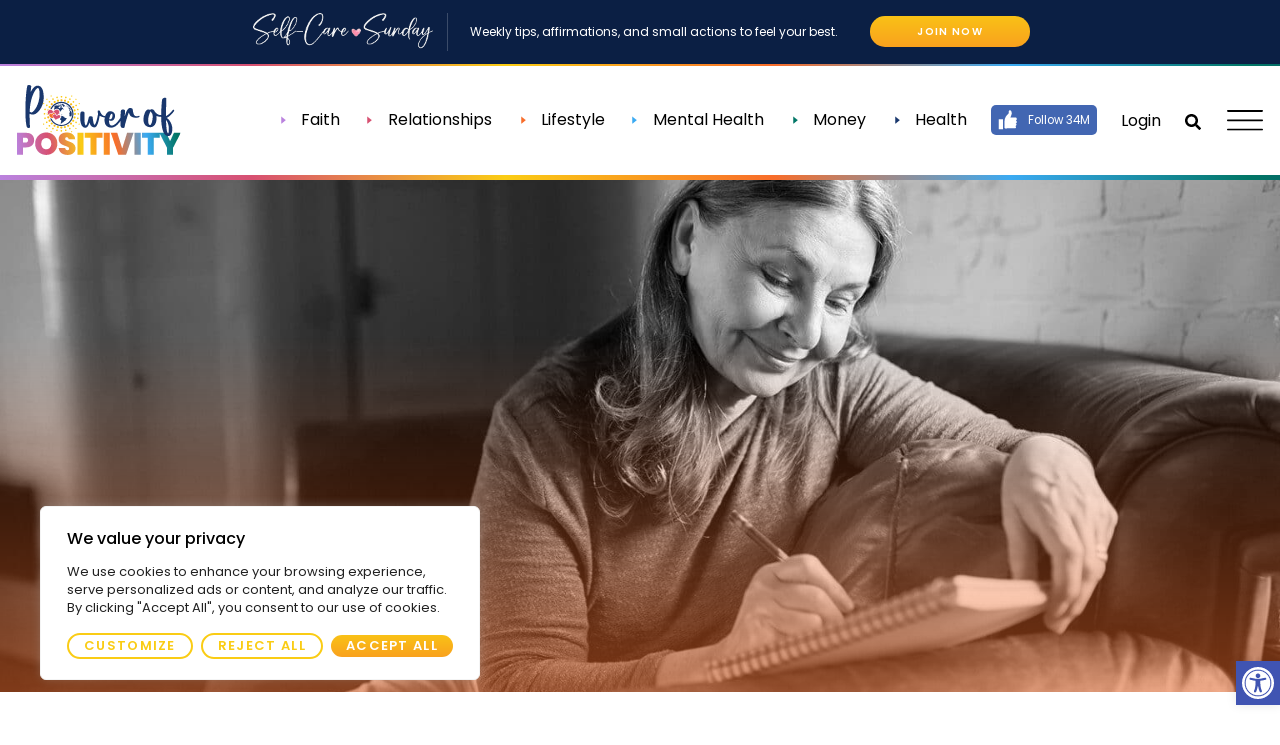

--- FILE ---
content_type: text/html; charset=UTF-8
request_url: https://www.powerofpositivity.com/journal-writing-journaling-benefits-never-ignore/
body_size: 51880
content:
<!DOCTYPE html>
<html lang="en-US">
<head>
	<meta charset="UTF-8">
	<meta name="viewport" content="width=device-width, initial-scale=1.0, viewport-fit=cover" />		<script type="text/html" id="tmpl-bb-link-preview">
<% if ( link_scrapping ) { %>
	<% if ( link_loading ) { %>
		<span class="bb-url-scrapper-loading bb-ajax-loader"><i class="bb-icon-l bb-icon-spinner animate-spin"></i>Loading preview...</span>
	<% } %>
	<% if ( link_success || link_error ) { %>
		<a title="Cancel Preview" href="#" id="bb-close-link-suggestion">Remove Preview</a>
		<div class="bb-link-preview-container">

			<% if ( link_images && link_images.length && link_success && ! link_error && '' !== link_image_index ) { %>
				<div id="bb-url-scrapper-img-holder">
					<div class="bb-link-preview-image">
						<div class="bb-link-preview-image-cover">
							<img src="<%= link_images[link_image_index] %>"/>
						</div>
						<div class="bb-link-preview-icons">
							<%
							if ( link_images.length > 1 ) { %>
								<a data-bp-tooltip-pos="up" data-bp-tooltip="Change image" href="#" class="icon-exchange toolbar-button bp-tooltip" id="icon-exchange"><i class="bb-icon-l bb-icon-exchange"></i></a>
							<% } %>
							<% if ( link_images.length ) { %>
								<a data-bp-tooltip-pos="up" data-bp-tooltip="Remove image" href="#" class="icon-image-slash toolbar-button bp-tooltip" id="bb-link-preview-remove-image"><i class="bb-icon-l bb-icon-image-slash"></i></a>
							<% } %>
							<a data-bp-tooltip-pos="up" data-bp-tooltip="Confirm" class="toolbar-button bp-tooltip" href="#" id="bb-link-preview-select-image">
								<i class="bb-icon-check bb-icon-l"></i>
							</a>
						</div>
					</div>
					<% if ( link_images.length > 1 ) { %>
						<div class="bb-url-thumb-nav">
							<button type="button" id="bb-url-prevPicButton"><span class="bb-icon-l bb-icon-angle-left"></span></button>
							<button type="button" id="bb-url-nextPicButton"><span class="bb-icon-l bb-icon-angle-right"></span></button>
							<div id="bb-url-scrapper-img-count">
								Image <%= link_image_index + 1 %>&nbsp;of&nbsp;<%= link_images.length %>
							</div>
						</div>
					<% } %>
				</div>
			<% } %>

			<% if ( link_success && ! link_error && link_url ) { %>
				<div class="bb-link-preview-info">
					<% var a = document.createElement('a');
						a.href = link_url;
						var hostname = a.hostname;
						var domainName = hostname.replace('www.', '' );
					%>

					<% if ( 'undefined' !== typeof link_title && link_title.trim() && link_description ) { %>
						<p class="bb-link-preview-link-name"><%= domainName %></p>
					<% } %>

					<% if ( link_success && ! link_error ) { %>
						<p class="bb-link-preview-title"><%= link_title %></p>
					<% } %>

					<% if ( link_success && ! link_error ) { %>
						<div class="bb-link-preview-excerpt"><p><%= link_description %></p></div>
					<% } %>
				</div>
			<% } %>
			<% if ( link_error && ! link_success ) { %>
				<div id="bb-url-error" class="bb-url-error"><%= link_error_msg %></div>
			<% } %>
		</div>
	<% } %>
<% } %>
</script>
<script type="text/html" id="tmpl-profile-card-popup">
	<div id="profile-card" class="bb-profile-card bb-popup-card" data-bp-item-id="" data-bp-item-component="members">

		<div class="skeleton-card">
			<div class="skeleton-card-body">
				<div class="skeleton-card-avatar bb-loading-bg"></div>
				<div class="skeleton-card-entity">
					<div class="skeleton-card-type bb-loading-bg"></div>
					<div class="skeleton-card-heading bb-loading-bg"></div>
					<div class="skeleton-card-meta bb-loading-bg"></div>
				</div>
			</div>
						<div class="skeleton-card-footer skeleton-footer-plain">
				<div class="skeleton-card-button bb-loading-bg"></div>
				<div class="skeleton-card-button bb-loading-bg"></div>
				<div class="skeleton-card-button bb-loading-bg"></div>
			</div>
		</div>

		<div class="bb-card-content">
			<div class="bb-card-body">
				<div class="bb-card-avatar">
					<span class="card-profile-status"></span>
					<img src="" alt="">
				</div>
				<div class="bb-card-entity">
					<div class="bb-card-profile-type"></div>
					<h4 class="bb-card-heading"></h4>
					<div class="bb-card-meta">
						<span class="card-meta-item card-meta-joined">Joined <span></span></span>
						<span class="card-meta-item card-meta-last-active"></span>
													<span class="card-meta-item card-meta-followers"></span>
												</div>
				</div>
			</div>
			<div class="bb-card-footer">
								<div class="bb-card-action bb-card-action-outline">
					<a href="" class="card-button card-button-profile">View Profile</a>
				</div>
			</div>
		</div>

	</div>
</script>
<script type="text/html" id="tmpl-group-card-popup">
	<div id="group-card" class="bb-group-card bb-popup-card" data-bp-item-id="" data-bp-item-component="groups">

		<div class="skeleton-card">
			<div class="skeleton-card-body">
				<div class="skeleton-card-avatar bb-loading-bg"></div>
				<div class="skeleton-card-entity">
					<div class="skeleton-card-heading bb-loading-bg"></div>
					<div class="skeleton-card-meta bb-loading-bg"></div>
				</div>
			</div>
						<div class="skeleton-card-footer skeleton-footer-plain">
				<div class="skeleton-card-button bb-loading-bg"></div>
				<div class="skeleton-card-button bb-loading-bg"></div>
			</div>
		</div>

		<div class="bb-card-content">
			<div class="bb-card-body">
				<div class="bb-card-avatar">
					<img src="" alt="">
				</div>
				<div class="bb-card-entity">
					<h4 class="bb-card-heading"></h4>
					<div class="bb-card-meta">
						<span class="card-meta-item card-meta-status"></span>
						<span class="card-meta-item card-meta-type"></span>
						<span class="card-meta-item card-meta-last-active"></span>
					</div>
					<div class="card-group-members">
						<span class="bs-group-members"></span>
					</div>
				</div>
			</div>
			<div class="bb-card-footer">
								<div class="bb-card-action bb-card-action-outline">
					<a href="" class="card-button card-button-group">View Group</a>
				</div>
			</div>
		</div>

	</div>
</script>
<meta name='robots' content='index, follow, max-image-preview:large, max-snippet:-1, max-video-preview:-1' />

	<!-- This site is optimized with the Yoast SEO Premium plugin v26.3 (Yoast SEO v26.7) - https://yoast.com/wordpress/plugins/seo/ -->
	<title>8 Emotional Benefits of Journal Writing Never to Ignore</title>
	<meta name="description" content="Are you seeking a way to increase your mental health? Try journaling! Happiness journal writing can provide these eight healthy benefits." />
	<link rel="canonical" href="https://www.powerofpositivity.com/journal-writing-journaling-benefits-never-ignore/" />
	<meta property="og:locale" content="en_US" />
	<meta property="og:type" content="article" />
	<meta property="og:title" content="8 Emotional Benefits of Journal Writing Never to Ignore" />
	<meta property="og:description" content="Are you seeking a way to increase your mental health? Try journaling! Happiness journal writing can provide these eight healthy benefits." />
	<meta property="og:url" content="https://www.powerofpositivity.com/journal-writing-journaling-benefits-never-ignore/" />
	<meta property="og:site_name" content="Power of Positivity: Positive Thinking &amp; Attitude" />
	<meta property="article:publisher" content="http://www.facebook.com/PowerofPositivity" />
	<meta property="article:author" content="https://www.facebook.com/positivekristen/" />
	<meta property="article:published_time" content="2022-08-16T05:00:46+00:00" />
	<meta property="article:modified_time" content="2023-07-31T12:12:25+00:00" />
	<meta property="og:image" content="https://cdn.powerofpositivity.com/wp-content/uploads/2022/07/8-Emotional-Benefits-of-Journal-Writing-Never-to-Ignore.jpg" />
	<meta property="og:image:width" content="1600" />
	<meta property="og:image:height" content="900" />
	<meta property="og:image:type" content="image/jpeg" />
	<meta name="author" content="Kristen Butler" />
	<meta name="twitter:card" content="summary_large_image" />
	<meta name="twitter:creator" content="@https://twitter.com/positiveKristen" />
	<meta name="twitter:site" content="@livepositivity" />
	<meta name="twitter:label1" content="Written by" />
	<meta name="twitter:data1" content="Kristen Butler" />
	<meta name="twitter:label2" content="Est. reading time" />
	<meta name="twitter:data2" content="8 minutes" />
	<!-- / Yoast SEO Premium plugin. -->


<script type='application/javascript'  id='pys-version-script'>console.log('PixelYourSite Free version 11.1.3');</script>
<link rel='dns-prefetch' href='//cdnjs.cloudflare.com' />
<link rel='dns-prefetch' href='//www.google.com' />
<link rel="alternate" type="application/rss+xml" title="Power of Positivity: Positive Thinking &amp; Attitude &raquo; Feed" href="https://www.powerofpositivity.com/feed/" />
<link rel="alternate" title="oEmbed (JSON)" type="application/json+oembed" href="https://www.powerofpositivity.com/wp-json/oembed/1.0/embed?url=https%3A%2F%2Fwww.powerofpositivity.com%2Fjournal-writing-journaling-benefits-never-ignore%2F" />
<link rel="alternate" title="oEmbed (XML)" type="text/xml+oembed" href="https://www.powerofpositivity.com/wp-json/oembed/1.0/embed?url=https%3A%2F%2Fwww.powerofpositivity.com%2Fjournal-writing-journaling-benefits-never-ignore%2F&#038;format=xml" />
		<!-- This site uses the Google Analytics by MonsterInsights plugin v9.9.0 - Using Analytics tracking - https://www.monsterinsights.com/ -->
							<script src="//www.googletagmanager.com/gtag/js?id=G-T153JP1XVZ"  data-cfasync="false" data-wpfc-render="false" type="text/javascript" async></script>
			<script data-cfasync="false" data-wpfc-render="false" type="text/javascript">
				var mi_version = '9.9.0';
				var mi_track_user = true;
				var mi_no_track_reason = '';
								var MonsterInsightsDefaultLocations = {"page_location":"https:\/\/www.powerofpositivity.com\/journal-writing-journaling-benefits-never-ignore\/"};
								if ( typeof MonsterInsightsPrivacyGuardFilter === 'function' ) {
					var MonsterInsightsLocations = (typeof MonsterInsightsExcludeQuery === 'object') ? MonsterInsightsPrivacyGuardFilter( MonsterInsightsExcludeQuery ) : MonsterInsightsPrivacyGuardFilter( MonsterInsightsDefaultLocations );
				} else {
					var MonsterInsightsLocations = (typeof MonsterInsightsExcludeQuery === 'object') ? MonsterInsightsExcludeQuery : MonsterInsightsDefaultLocations;
				}

								var disableStrs = [
										'ga-disable-G-T153JP1XVZ',
									];

				/* Function to detect opted out users */
				function __gtagTrackerIsOptedOut() {
					for (var index = 0; index < disableStrs.length; index++) {
						if (document.cookie.indexOf(disableStrs[index] + '=true') > -1) {
							return true;
						}
					}

					return false;
				}

				/* Disable tracking if the opt-out cookie exists. */
				if (__gtagTrackerIsOptedOut()) {
					for (var index = 0; index < disableStrs.length; index++) {
						window[disableStrs[index]] = true;
					}
				}

				/* Opt-out function */
				function __gtagTrackerOptout() {
					for (var index = 0; index < disableStrs.length; index++) {
						document.cookie = disableStrs[index] + '=true; expires=Thu, 31 Dec 2099 23:59:59 UTC; path=/';
						window[disableStrs[index]] = true;
					}
				}

				if ('undefined' === typeof gaOptout) {
					function gaOptout() {
						__gtagTrackerOptout();
					}
				}
								window.dataLayer = window.dataLayer || [];

				window.MonsterInsightsDualTracker = {
					helpers: {},
					trackers: {},
				};
				if (mi_track_user) {
					function __gtagDataLayer() {
						dataLayer.push(arguments);
					}

					function __gtagTracker(type, name, parameters) {
						if (!parameters) {
							parameters = {};
						}

						if (parameters.send_to) {
							__gtagDataLayer.apply(null, arguments);
							return;
						}

						if (type === 'event') {
														parameters.send_to = monsterinsights_frontend.v4_id;
							var hookName = name;
							if (typeof parameters['event_category'] !== 'undefined') {
								hookName = parameters['event_category'] + ':' + name;
							}

							if (typeof MonsterInsightsDualTracker.trackers[hookName] !== 'undefined') {
								MonsterInsightsDualTracker.trackers[hookName](parameters);
							} else {
								__gtagDataLayer('event', name, parameters);
							}
							
						} else {
							__gtagDataLayer.apply(null, arguments);
						}
					}

					__gtagTracker('js', new Date());
					__gtagTracker('set', {
						'developer_id.dZGIzZG': true,
											});
					if ( MonsterInsightsLocations.page_location ) {
						__gtagTracker('set', MonsterInsightsLocations);
					}
										__gtagTracker('config', 'G-T153JP1XVZ', {"forceSSL":"true"} );
										window.gtag = __gtagTracker;										(function () {
						/* https://developers.google.com/analytics/devguides/collection/analyticsjs/ */
						/* ga and __gaTracker compatibility shim. */
						var noopfn = function () {
							return null;
						};
						var newtracker = function () {
							return new Tracker();
						};
						var Tracker = function () {
							return null;
						};
						var p = Tracker.prototype;
						p.get = noopfn;
						p.set = noopfn;
						p.send = function () {
							var args = Array.prototype.slice.call(arguments);
							args.unshift('send');
							__gaTracker.apply(null, args);
						};
						var __gaTracker = function () {
							var len = arguments.length;
							if (len === 0) {
								return;
							}
							var f = arguments[len - 1];
							if (typeof f !== 'object' || f === null || typeof f.hitCallback !== 'function') {
								if ('send' === arguments[0]) {
									var hitConverted, hitObject = false, action;
									if ('event' === arguments[1]) {
										if ('undefined' !== typeof arguments[3]) {
											hitObject = {
												'eventAction': arguments[3],
												'eventCategory': arguments[2],
												'eventLabel': arguments[4],
												'value': arguments[5] ? arguments[5] : 1,
											}
										}
									}
									if ('pageview' === arguments[1]) {
										if ('undefined' !== typeof arguments[2]) {
											hitObject = {
												'eventAction': 'page_view',
												'page_path': arguments[2],
											}
										}
									}
									if (typeof arguments[2] === 'object') {
										hitObject = arguments[2];
									}
									if (typeof arguments[5] === 'object') {
										Object.assign(hitObject, arguments[5]);
									}
									if ('undefined' !== typeof arguments[1].hitType) {
										hitObject = arguments[1];
										if ('pageview' === hitObject.hitType) {
											hitObject.eventAction = 'page_view';
										}
									}
									if (hitObject) {
										action = 'timing' === arguments[1].hitType ? 'timing_complete' : hitObject.eventAction;
										hitConverted = mapArgs(hitObject);
										__gtagTracker('event', action, hitConverted);
									}
								}
								return;
							}

							function mapArgs(args) {
								var arg, hit = {};
								var gaMap = {
									'eventCategory': 'event_category',
									'eventAction': 'event_action',
									'eventLabel': 'event_label',
									'eventValue': 'event_value',
									'nonInteraction': 'non_interaction',
									'timingCategory': 'event_category',
									'timingVar': 'name',
									'timingValue': 'value',
									'timingLabel': 'event_label',
									'page': 'page_path',
									'location': 'page_location',
									'title': 'page_title',
									'referrer' : 'page_referrer',
								};
								for (arg in args) {
																		if (!(!args.hasOwnProperty(arg) || !gaMap.hasOwnProperty(arg))) {
										hit[gaMap[arg]] = args[arg];
									} else {
										hit[arg] = args[arg];
									}
								}
								return hit;
							}

							try {
								f.hitCallback();
							} catch (ex) {
							}
						};
						__gaTracker.create = newtracker;
						__gaTracker.getByName = newtracker;
						__gaTracker.getAll = function () {
							return [];
						};
						__gaTracker.remove = noopfn;
						__gaTracker.loaded = true;
						window['__gaTracker'] = __gaTracker;
					})();
									} else {
										console.log("");
					(function () {
						function __gtagTracker() {
							return null;
						}

						window['__gtagTracker'] = __gtagTracker;
						window['gtag'] = __gtagTracker;
					})();
									}
			</script>
			
							<!-- / Google Analytics by MonsterInsights -->
		<!-- www.powerofpositivity.com is managing ads with Advanced Ads 2.0.14 – https://wpadvancedads.com/ --><script id="power-ready">
			window.advanced_ads_ready=function(e,a){a=a||"complete";var d=function(e){return"interactive"===a?"loading"!==e:"complete"===e};d(document.readyState)?e():document.addEventListener("readystatechange",(function(a){d(a.target.readyState)&&e()}),{once:"interactive"===a})},window.advanced_ads_ready_queue=window.advanced_ads_ready_queue||[];		</script>
		<style id='wp-img-auto-sizes-contain-inline-css' type='text/css'>
img:is([sizes=auto i],[sizes^="auto," i]){contain-intrinsic-size:3000px 1500px}
/*# sourceURL=wp-img-auto-sizes-contain-inline-css */
</style>
<link rel='stylesheet' id='bp-nouveau-icons-map-css' href='https://cdn.powerofpositivity.com/wp-content/plugins/buddyboss-platform/bp-templates/bp-nouveau/icons/css/icons-map.min.css?ver=1768201138' type='text/css' media='all' />
<link rel='stylesheet' id='bp-nouveau-bb-icons-css' href='https://cdn.powerofpositivity.com/wp-content/plugins/buddyboss-platform/bp-templates/bp-nouveau/icons/css/bb-icons.min.css?ver=1768201138' type='text/css' media='all' />
<link rel='stylesheet' id='intlTelInput-style-css' href='//cdnjs.cloudflare.com/ajax/libs/intl-tel-input/17.0.8/css/intlTelInput.min.css?ver=6.9' type='text/css' media='all' />
<style id='wp-emoji-styles-inline-css' type='text/css'>

	img.wp-smiley, img.emoji {
		display: inline !important;
		border: none !important;
		box-shadow: none !important;
		height: 1em !important;
		width: 1em !important;
		margin: 0 0.07em !important;
		vertical-align: -0.1em !important;
		background: none !important;
		padding: 0 !important;
	}
/*# sourceURL=wp-emoji-styles-inline-css */
</style>
<link rel='stylesheet' id='wp-block-library-css' href='https://cdn.powerofpositivity.com/wp-includes/css/dist/block-library/style.min.css?ver=1764700577' type='text/css' media='all' />

<style id='classic-theme-styles-inline-css' type='text/css'>
/*! This file is auto-generated */
.wp-block-button__link{color:#fff;background-color:#32373c;border-radius:9999px;box-shadow:none;text-decoration:none;padding:calc(.667em + 2px) calc(1.333em + 2px);font-size:1.125em}.wp-block-file__button{background:#32373c;color:#fff;text-decoration:none}
/*# sourceURL=/wp-includes/css/classic-themes.min.css */
</style>
<link rel='stylesheet' id='bb-pro-enqueue-scripts-css' href='https://cdn.powerofpositivity.com/wp-content/plugins/buddyboss-platform-pro/assets/css/index.min.css?ver=1765872643' type='text/css' media='all' />
<link rel='stylesheet' id='bb-access-control-css' href='https://cdn.powerofpositivity.com/wp-content/plugins/buddyboss-platform-pro/includes/access-control/assets/css/bb-access-control.min.css?ver=1765872643' type='text/css' media='all' />
<link rel='stylesheet' id='bb-activity-post-feature-image-css' href='https://cdn.powerofpositivity.com/wp-content/plugins/buddyboss-platform-pro/includes/platform-settings/activity/post-feature-image/assets/css/bb-activity-post-feature-image.min.css?ver=1765872643' type='text/css' media='all' />
<link rel='stylesheet' id='bb-cropper-css-css' href='https://cdn.powerofpositivity.com/wp-content/plugins/buddyboss-platform/bp-core/css/vendor/cropper.min.css?ver=1768201137' type='text/css' media='all' />
<link rel='stylesheet' id='bb-meprlms-frontend-css' href='https://cdn.powerofpositivity.com/wp-content/plugins/buddyboss-platform-pro/includes/integrations/meprlms/assets/css/meprlms-frontend.min.css?ver=1765872643' type='text/css' media='all' />
<link rel='stylesheet' id='bb-tutorlms-admin-css' href='https://cdn.powerofpositivity.com/wp-content/plugins/buddyboss-platform-pro/includes/integrations/tutorlms/assets/css/bb-tutorlms-admin.min.css?ver=1765872643' type='text/css' media='all' />
<link rel='stylesheet' id='bp-mentions-css-css' href='https://cdn.powerofpositivity.com/wp-content/plugins/buddyboss-platform/bp-core/css/mentions.min.css?ver=1768201137' type='text/css' media='all' />
<link rel='stylesheet' id='magnific-popup-css' href='https://cdnjs.cloudflare.com/ajax/libs/magnific-popup.js/1.0.0/magnific-popup.min.css' type='text/css' media='all' />
<link rel='stylesheet' id='influex_popup_video-style-css' href='https://cdn.powerofpositivity.com/wp-content/plugins/influex-video-popup/assets/css/styles.css?ver=1765872645' type='text/css' media='all' />
<link rel='stylesheet' id='buddyboss_appstyle-css' href='https://cdn.powerofpositivity.com/wp-content/plugins/buddyboss-app/assets/css/main.css?ver=1768201077' type='text/css' media='all' />
<link rel='stylesheet' id='genesis-child-custom-style-css' href='https://cdn.powerofpositivity.com/wp-content/themes/genesis-child/custom.css?ver=1765872648' type='text/css' media='all' />
<link rel='stylesheet' id='pojo-a11y-css' href='https://cdn.powerofpositivity.com/wp-content/plugins/pojo-accessibility/modules/legacy/assets/css/style.min.css?ver=1765872646' type='text/css' media='all' />
<link rel='stylesheet' id='elementor-frontend-css' href='https://cdn.powerofpositivity.com/wp-content/plugins/elementor/assets/css/frontend.min.css?ver=1765872644' type='text/css' media='all' />
<link rel='stylesheet' id='widget-nav-menu-css' href='https://cdn.powerofpositivity.com/wp-content/plugins/elementor-pro/assets/css/widget-nav-menu.min.css?ver=1765872644' type='text/css' media='all' />
<link rel='stylesheet' id='widget-image-css' href='https://cdn.powerofpositivity.com/wp-content/plugins/elementor/assets/css/widget-image.min.css?ver=1765872644' type='text/css' media='all' />
<link rel='stylesheet' id='widget-divider-css' href='https://cdn.powerofpositivity.com/wp-content/plugins/elementor/assets/css/widget-divider.min.css?ver=1765872644' type='text/css' media='all' />
<link rel='stylesheet' id='e-animation-slideInRight-css' href='https://cdn.powerofpositivity.com/wp-content/plugins/elementor/assets/lib/animations/styles/slideInRight.min.css?ver=1765872645' type='text/css' media='all' />
<link rel='stylesheet' id='e-popup-css' href='https://cdn.powerofpositivity.com/wp-content/plugins/elementor-pro/assets/css/conditionals/popup.min.css?ver=1765872644' type='text/css' media='all' />
<link rel='stylesheet' id='widget-heading-css' href='https://cdn.powerofpositivity.com/wp-content/plugins/elementor/assets/css/widget-heading.min.css?ver=1765872644' type='text/css' media='all' />
<link rel='stylesheet' id='e-animation-grow-css' href='https://cdn.powerofpositivity.com/wp-content/plugins/elementor/assets/lib/animations/styles/e-animation-grow.min.css?ver=1765872645' type='text/css' media='all' />
<link rel='stylesheet' id='e-sticky-css' href='https://cdn.powerofpositivity.com/wp-content/plugins/elementor-pro/assets/css/modules/sticky.min.css?ver=1765872644' type='text/css' media='all' />
<link rel='stylesheet' id='widget-icon-list-css' href='https://cdn.powerofpositivity.com/wp-content/plugins/elementor/assets/css/widget-icon-list.min.css?ver=1765872644' type='text/css' media='all' />
<link rel='stylesheet' id='widget-search-form-css' href='https://cdn.powerofpositivity.com/wp-content/plugins/elementor-pro/assets/css/widget-search-form.min.css?ver=1765872644' type='text/css' media='all' />
<link rel='stylesheet' id='widget-post-info-css' href='https://cdn.powerofpositivity.com/wp-content/plugins/elementor-pro/assets/css/widget-post-info.min.css?ver=1765872644' type='text/css' media='all' />
<link rel='stylesheet' id='widget-share-buttons-css' href='https://cdn.powerofpositivity.com/wp-content/plugins/elementor-pro/assets/css/widget-share-buttons.min.css?ver=1765872644' type='text/css' media='all' />
<link rel='stylesheet' id='e-apple-webkit-css' href='https://cdn.powerofpositivity.com/wp-content/plugins/elementor/assets/css/conditionals/apple-webkit.min.css?ver=1765872644' type='text/css' media='all' />
<link rel='stylesheet' id='widget-posts-css' href='https://cdn.powerofpositivity.com/wp-content/plugins/elementor-pro/assets/css/widget-posts.min.css?ver=1765872644' type='text/css' media='all' />
<link rel='stylesheet' id='elementor-post-160728-css' href='https://cdn.powerofpositivity.com/wp-content/uploads/elementor/css/post-160728.css?ver=1768201153' type='text/css' media='all' />
<link rel='stylesheet' id='uael-frontend-css' href='https://cdn.powerofpositivity.com/wp-content/plugins/ultimate-elementor/assets/min-css/uael-frontend.min.css?ver=1765872646' type='text/css' media='all' />
<link rel='stylesheet' id='uael-teammember-social-icons-css' href='https://cdn.powerofpositivity.com/wp-content/plugins/elementor/assets/css/widget-social-icons.min.css?ver=1765872644' type='text/css' media='all' />
<link rel='stylesheet' id='uael-social-share-icons-brands-css' href='https://cdn.powerofpositivity.com/wp-content/plugins/elementor/assets/lib/font-awesome/css/brands.css?ver=1765872645' type='text/css' media='all' />
<link rel='stylesheet' id='uael-social-share-icons-fontawesome-css' href='https://cdn.powerofpositivity.com/wp-content/plugins/elementor/assets/lib/font-awesome/css/fontawesome.css?ver=1765872645' type='text/css' media='all' />
<link rel='stylesheet' id='uael-nav-menu-icons-css' href='https://cdn.powerofpositivity.com/wp-content/plugins/elementor/assets/lib/font-awesome/css/solid.css?ver=1765872645' type='text/css' media='all' />
<link rel='stylesheet' id='elementor-post-160753-css' href='https://cdn.powerofpositivity.com/wp-content/uploads/elementor/css/post-160753.css?ver=1768201153' type='text/css' media='all' />
<link rel='stylesheet' id='elementor-post-160756-css' href='https://cdn.powerofpositivity.com/wp-content/uploads/elementor/css/post-160756.css?ver=1768201153' type='text/css' media='all' />
<link rel='stylesheet' id='elementor-post-189197-css' href='https://cdn.powerofpositivity.com/wp-content/uploads/elementor/css/post-189197.css?ver=1768201153' type='text/css' media='all' />
<link rel='stylesheet' id='elementor-post-162501-css' href='https://cdn.powerofpositivity.com/wp-content/uploads/elementor/css/post-162501.css?ver=1768201157' type='text/css' media='all' />
<link rel='stylesheet' id='bp-zoom-css' href='https://cdn.powerofpositivity.com/wp-content/plugins/buddyboss-platform-pro/includes/integrations/zoom/assets/css/bp-zoom.min.css?ver=1765872643' type='text/css' media='all' />
<script type="text/javascript">
            window._bbssoDOMReady = function (callback) {
                if ( document.readyState === "complete" || document.readyState === "interactive" ) {
                    callback();
                } else {
                    document.addEventListener( "DOMContentLoaded", callback );
                }
            };
            </script><script type="text/javascript" id="jquery-core-js-extra">
/* <![CDATA[ */
var pysFacebookRest = {"restApiUrl":"https://www.powerofpositivity.com/wp-json/pys-facebook/v1/event","debug":""};
//# sourceURL=jquery-core-js-extra
/* ]]> */
</script>
<script type="text/javascript" src="https://cdn.powerofpositivity.com/wp-includes/js/jquery/jquery.min.js?ver=1764700577" id="jquery-core-js"></script>
<script type="text/javascript" src="https://cdn.powerofpositivity.com/wp-includes/js/jquery/jquery-migrate.min.js?ver=1764700577" id="jquery-migrate-js"></script>
<script type="text/javascript" id="webtoffee-cookie-consent-js-extra">
/* <![CDATA[ */
var _wccConfig = {"_ipData":[],"_assetsURL":"https://www.powerofpositivity.com/wp-content/plugins/webtoffee-cookie-consent/lite/frontend/images/","_publicURL":"https://www.powerofpositivity.com","_categories":[{"name":"Necessary","slug":"necessary","isNecessary":true,"ccpaDoNotSell":true,"cookies":[],"active":true,"defaultConsent":{"gdpr":true,"ccpa":true},"foundNoCookieScript":false},{"name":"Functional","slug":"functional","isNecessary":false,"ccpaDoNotSell":true,"cookies":[],"active":true,"defaultConsent":{"gdpr":false,"ccpa":false},"foundNoCookieScript":false},{"name":"Analytics","slug":"analytics","isNecessary":false,"ccpaDoNotSell":true,"cookies":[],"active":true,"defaultConsent":{"gdpr":false,"ccpa":false},"foundNoCookieScript":false},{"name":"Performance","slug":"performance","isNecessary":false,"ccpaDoNotSell":true,"cookies":[],"active":true,"defaultConsent":{"gdpr":false,"ccpa":false},"foundNoCookieScript":false},{"name":"Advertisement","slug":"advertisement","isNecessary":false,"ccpaDoNotSell":true,"cookies":[],"active":true,"defaultConsent":{"gdpr":false,"ccpa":false},"foundNoCookieScript":false},{"name":"Others","slug":"others","isNecessary":false,"ccpaDoNotSell":true,"cookies":[],"active":true,"defaultConsent":{"gdpr":false,"ccpa":false},"foundNoCookieScript":false}],"_activeLaw":"gdpr","_rootDomain":"","_block":"1","_showBanner":"1","_bannerConfig":{"GDPR":{"settings":{"type":"box","position":"bottom-left","applicableLaw":"gdpr","preferenceCenter":"center","selectedRegion":"ALL","consentExpiry":365,"shortcodes":[{"key":"wcc_readmore","content":"\u003Ca href=\"#\" class=\"wcc-policy\" aria-label=\"Cookie Policy\" target=\"_blank\" rel=\"noopener\" data-tag=\"readmore-button\"\u003ECookie Policy\u003C/a\u003E","tag":"readmore-button","status":false,"attributes":{"rel":"nofollow","target":"_blank"}},{"key":"wcc_show_desc","content":"\u003Cbutton class=\"wcc-show-desc-btn\" data-tag=\"show-desc-button\" aria-label=\"Show more\"\u003EShow more\u003C/button\u003E","tag":"show-desc-button","status":true,"attributes":[]},{"key":"wcc_hide_desc","content":"\u003Cbutton class=\"wcc-show-desc-btn\" data-tag=\"hide-desc-button\" aria-label=\"Show less\"\u003EShow less\u003C/button\u003E","tag":"hide-desc-button","status":true,"attributes":[]},{"key":"wcc_category_toggle_label","content":"[wcc_{{status}}_category_label] [wcc_preference_{{category_slug}}_title]","tag":"","status":true,"attributes":[]},{"key":"wcc_enable_category_label","content":"Enable","tag":"","status":true,"attributes":[]},{"key":"wcc_disable_category_label","content":"Disable","tag":"","status":true,"attributes":[]},{"key":"wcc_video_placeholder","content":"\u003Cdiv class=\"video-placeholder-normal\" data-tag=\"video-placeholder\" id=\"[UNIQUEID]\"\u003E\u003Cp class=\"video-placeholder-text-normal\" data-tag=\"placeholder-title\"\u003EPlease accept {category} cookies to access this content\u003C/p\u003E\u003C/div\u003E","tag":"","status":true,"attributes":[]},{"key":"wcc_enable_optout_label","content":"Enable","tag":"","status":true,"attributes":[]},{"key":"wcc_disable_optout_label","content":"Disable","tag":"","status":true,"attributes":[]},{"key":"wcc_optout_toggle_label","content":"[wcc_{{status}}_optout_label] [wcc_optout_option_title]","tag":"","status":true,"attributes":[]},{"key":"wcc_optout_option_title","content":"Do Not Sell or Share My Personal Information","tag":"","status":true,"attributes":[]},{"key":"wcc_optout_close_label","content":"Close","tag":"","status":true,"attributes":[]}],"bannerEnabled":true},"behaviours":{"reloadBannerOnAccept":false,"loadAnalyticsByDefault":false,"animations":{"onLoad":"animate","onHide":"sticky"}},"config":{"revisitConsent":{"status":true,"tag":"revisit-consent","position":"bottom-left","meta":{"url":"#"},"styles":[],"elements":{"title":{"type":"text","tag":"revisit-consent-title","status":true,"styles":{"color":"#0056a7"}}}},"preferenceCenter":{"toggle":{"status":true,"tag":"detail-category-toggle","type":"toggle","states":{"active":{"styles":{"background-color":"#000000"}},"inactive":{"styles":{"background-color":"#D0D5D2"}}}},"poweredBy":{"status":false,"tag":"detail-powered-by","styles":{"background-color":"#EDEDED","color":"#293C5B"}}},"categoryPreview":{"status":false,"toggle":{"status":true,"tag":"detail-category-preview-toggle","type":"toggle","states":{"active":{"styles":{"background-color":"#000000"}},"inactive":{"styles":{"background-color":"#D0D5D2"}}}}},"videoPlaceholder":{"status":true,"styles":{"background-color":"#000000","border-color":"#000000","color":"#ffffff"}},"readMore":{"status":false,"tag":"readmore-button","type":"link","meta":{"noFollow":true,"newTab":true},"styles":{"color":"#000000","background-color":"transparent","border-color":"transparent"}},"auditTable":{"status":true},"optOption":{"status":true,"toggle":{"status":true,"tag":"optout-option-toggle","type":"toggle","states":{"active":{"styles":{"background-color":"#000000"}},"inactive":{"styles":{"background-color":"#FFFFFF"}}}},"gpcOption":false}}}},"_version":"3.4.4","_logConsent":"1","_tags":[{"tag":"accept-button","styles":{"color":"#FFFFFF","background-color":"#000000","border-color":"#000000"}},{"tag":"reject-button","styles":{"color":"#000000","background-color":"transparent","border-color":"#000000"}},{"tag":"settings-button","styles":{"color":"#000000","background-color":"transparent","border-color":"#000000"}},{"tag":"readmore-button","styles":{"color":"#000000","background-color":"transparent","border-color":"transparent"}},{"tag":"donotsell-button","styles":{"color":"#1863dc","background-color":"transparent","border-color":"transparent"}},{"tag":"accept-button","styles":{"color":"#FFFFFF","background-color":"#000000","border-color":"#000000"}},{"tag":"revisit-consent","styles":[]}],"_rtl":"","_lawSelected":["GDPR"],"_restApiUrl":"https://directory.cookieyes.com/api/v1/ip","_renewConsent":"","_restrictToCA":"","_customEvents":"","_ccpaAllowedRegions":[],"_gdprAllowedRegions":[],"_closeButtonAction":"reject","_ssl":"1","_providersToBlock":[]};
var _wccStyles = {"css":{"GDPR":".wcc-overlay{background: #000000; opacity: 0.4; position: fixed; top: 0; left: 0; width: 100%; height: 100%; z-index: 99999999;}.wcc-hide{display: none;}.wcc-btn-revisit-wrapper{display: flex; padding: 6px; border-radius: 8px; opacity: 0px; background-color:#ffffff; box-shadow: 0px 3px 10px 0px #798da04d;  align-items: center; justify-content: center;   position: fixed; z-index: 999999; cursor: pointer;}.wcc-revisit-bottom-left{bottom: 15px; left: 15px;}.wcc-revisit-bottom-right{bottom: 15px; right: 15px;}.wcc-btn-revisit-wrapper .wcc-btn-revisit{display: flex; align-items: center; justify-content: center; background: none; border: none; cursor: pointer; position: relative; margin: 0; padding: 0;}.wcc-btn-revisit-wrapper .wcc-btn-revisit img{max-width: fit-content; margin: 0; } .wcc-btn-revisit-wrapper .wcc-revisit-help-text{font-size:14px; margin-left:4px; display:none;}.wcc-btn-revisit-wrapper:hover .wcc-revisit-help-text, .wcc-btn-revisit-wrapper:focus-within .wcc-revisit-help-text { display: block;}.wcc-revisit-hide{display: none;}.wcc-preference-btn:hover{cursor:pointer; text-decoration:underline;}.wcc-cookie-audit-table { font-family: inherit; border-collapse: collapse; width: 100%;} .wcc-cookie-audit-table th, .wcc-cookie-audit-table td {text-align: left; padding: 10px; font-size: 12px; color: #000000; word-break: normal; background-color: #d9dfe7; border: 1px solid #cbced6;} .wcc-cookie-audit-table tr:nth-child(2n + 1) td { background: #f1f5fa; }.wcc-consent-container{position: fixed; width: 440px; box-sizing: border-box; z-index: 9999999; border-radius: 6px;}.wcc-consent-container .wcc-consent-bar{background: #ffffff; border: 1px solid; padding: 20px 26px; box-shadow: 0 -1px 10px 0 #acabab4d; border-radius: 6px;}.wcc-box-bottom-left{bottom: 40px; left: 40px;}.wcc-box-bottom-right{bottom: 40px; right: 40px;}.wcc-box-top-left{top: 40px; left: 40px;}.wcc-box-top-right{top: 40px; right: 40px;}.wcc-custom-brand-logo-wrapper .wcc-custom-brand-logo{width: 100px; height: auto; margin: 0 0 12px 0;}.wcc-notice .wcc-title{color: #212121; font-weight: 700; font-size: 18px; line-height: 24px; margin: 0 0 12px 0;}.wcc-notice-des *,.wcc-preference-content-wrapper *,.wcc-accordion-header-des *,.wcc-gpc-wrapper .wcc-gpc-desc *{font-size: 14px;}.wcc-notice-des{color: #212121; font-size: 14px; line-height: 24px; font-weight: 400;}.wcc-notice-des img{height: 25px; width: 25px;}.wcc-consent-bar .wcc-notice-des p,.wcc-gpc-wrapper .wcc-gpc-desc p,.wcc-preference-body-wrapper .wcc-preference-content-wrapper p,.wcc-accordion-header-wrapper .wcc-accordion-header-des p,.wcc-cookie-des-table li div:last-child p{color: inherit; margin-top: 0;}.wcc-notice-des P:last-child,.wcc-preference-content-wrapper p:last-child,.wcc-cookie-des-table li div:last-child p:last-child,.wcc-gpc-wrapper .wcc-gpc-desc p:last-child{margin-bottom: 0;}.wcc-notice-des a.wcc-policy,.wcc-notice-des button.wcc-policy{font-size: 14px; color: #1863dc; white-space: nowrap; cursor: pointer; background: transparent; border: 1px solid; text-decoration: underline;}.wcc-notice-des button.wcc-policy{padding: 0;}.wcc-notice-des a.wcc-policy:focus-visible,.wcc-notice-des button.wcc-policy:focus-visible,.wcc-preference-content-wrapper .wcc-show-desc-btn:focus-visible,.wcc-accordion-header .wcc-accordion-btn:focus-visible,.wcc-preference-header .wcc-btn-close:focus-visible,.wcc-switch input[type=\"checkbox\"]:focus-visible,.wcc-footer-wrapper a:focus-visible,.wcc-btn:focus-visible{outline: 2px solid #1863dc; outline-offset: 2px;}.wcc-btn:focus:not(:focus-visible),.wcc-accordion-header .wcc-accordion-btn:focus:not(:focus-visible),.wcc-preference-content-wrapper .wcc-show-desc-btn:focus:not(:focus-visible),.wcc-btn-revisit-wrapper .wcc-btn-revisit:focus:not(:focus-visible),.wcc-preference-header .wcc-btn-close:focus:not(:focus-visible),.wcc-consent-bar .wcc-banner-btn-close:focus:not(:focus-visible){outline: 0;}button.wcc-show-desc-btn:not(:hover):not(:active){color: #1863dc; background: transparent;}button.wcc-accordion-btn:not(:hover):not(:active),button.wcc-banner-btn-close:not(:hover):not(:active),button.wcc-btn-revisit:not(:hover):not(:active),button.wcc-btn-close:not(:hover):not(:active){background: transparent;}.wcc-consent-bar button:hover,.wcc-modal.wcc-modal-open button:hover,.wcc-consent-bar button:focus,.wcc-modal.wcc-modal-open button:focus{text-decoration: none;}.wcc-notice-btn-wrapper{display: flex; justify-content: flex-start; align-items: center; flex-wrap: wrap; margin-top: 16px;}.wcc-notice-btn-wrapper .wcc-btn{text-shadow: none; box-shadow: none;}.wcc-btn{flex: auto; max-width: 100%; font-size: 14px; font-family: inherit; line-height: 24px; padding: 8px; font-weight: 500; margin: 0 8px 0 0; border-radius: 2px; cursor: pointer; text-align: center; text-transform: none; min-height: 0;}.wcc-btn:hover{opacity: 0.8;}.wcc-btn-customize{color: #1863dc; background: transparent; border: 2px solid #1863dc;}.wcc-btn-reject{color: #1863dc; background: transparent; border: 2px solid #1863dc;}.wcc-btn-accept{background: #1863dc; color: #ffffff; border: 2px solid #1863dc;}.wcc-btn:last-child{margin-right: 0;}@media (max-width: 576px){.wcc-box-bottom-left{bottom: 0; left: 0;}.wcc-box-bottom-right{bottom: 0; right: 0;}.wcc-box-top-left{top: 0; left: 0;}.wcc-box-top-right{top: 0; right: 0;}}@media (max-width: 440px){.wcc-box-bottom-left, .wcc-box-bottom-right, .wcc-box-top-left, .wcc-box-top-right{width: 100%; max-width: 100%;}.wcc-consent-container .wcc-consent-bar{padding: 20px 0;}.wcc-custom-brand-logo-wrapper, .wcc-notice .wcc-title, .wcc-notice-des, .wcc-notice-btn-wrapper{padding: 0 24px;}.wcc-notice-des{max-height: 40vh; overflow-y: scroll;}.wcc-notice-btn-wrapper{flex-direction: column; margin-top: 0;}.wcc-btn{width: 100%; margin: 10px 0 0 0;}.wcc-notice-btn-wrapper .wcc-btn-customize{order: 2;}.wcc-notice-btn-wrapper .wcc-btn-reject{order: 3;}.wcc-notice-btn-wrapper .wcc-btn-accept{order: 1; margin-top: 16px;}}@media (max-width: 352px){.wcc-notice .wcc-title{font-size: 16px;}.wcc-notice-des *{font-size: 12px;}.wcc-notice-des, .wcc-btn{font-size: 12px;}}.wcc-modal.wcc-modal-open{display: flex; visibility: visible; -webkit-transform: translate(-50%, -50%); -moz-transform: translate(-50%, -50%); -ms-transform: translate(-50%, -50%); -o-transform: translate(-50%, -50%); transform: translate(-50%, -50%); top: 50%; left: 50%; transition: all 1s ease;}.wcc-modal{box-shadow: 0 32px 68px rgba(0, 0, 0, 0.3); margin: 0 auto; position: fixed; max-width: 100%; background: #ffffff; top: 50%; box-sizing: border-box; border-radius: 6px; z-index: 999999999; color: #212121; -webkit-transform: translate(-50%, 100%); -moz-transform: translate(-50%, 100%); -ms-transform: translate(-50%, 100%); -o-transform: translate(-50%, 100%); transform: translate(-50%, 100%); visibility: hidden; transition: all 0s ease;}.wcc-preference-center{max-height: 79vh; overflow: hidden; width: 845px; overflow: hidden; flex: 1 1 0; display: flex; flex-direction: column; border-radius: 6px;}.wcc-preference-header{display: flex; align-items: center; justify-content: space-between; padding: 22px 24px; border-bottom: 1px solid;}.wcc-preference-header .wcc-preference-title{font-size: 18px; font-weight: 700; line-height: 24px;}.wcc-google-privacy-url a {text-decoration:none;color: #1863dc;cursor:pointer;} .wcc-preference-header .wcc-btn-close{margin: 0; cursor: pointer; vertical-align: middle; padding: 0; background: none; border: none; width: auto; height: auto; min-height: 0; line-height: 0; text-shadow: none; box-shadow: none;}.wcc-preference-header .wcc-btn-close img{margin: 0; height: 10px; width: 10px;}.wcc-preference-body-wrapper{padding: 0 24px; flex: 1; overflow: auto; box-sizing: border-box;}.wcc-preference-content-wrapper,.wcc-gpc-wrapper .wcc-gpc-desc,.wcc-google-privacy-policy{font-size: 14px; line-height: 24px; font-weight: 400; padding: 12px 0;}.wcc-preference-content-wrapper{border-bottom: 1px solid;}.wcc-preference-content-wrapper img{height: 25px; width: 25px;}.wcc-preference-content-wrapper .wcc-show-desc-btn{font-size: 14px; font-family: inherit; color: #1863dc; text-decoration: none; line-height: 24px; padding: 0; margin: 0; white-space: nowrap; cursor: pointer; background: transparent; border-color: transparent; text-transform: none; min-height: 0; text-shadow: none; box-shadow: none;}.wcc-accordion-wrapper{margin-bottom: 10px;}.wcc-accordion{border-bottom: 1px solid;}.wcc-accordion:last-child{border-bottom: none;}.wcc-accordion .wcc-accordion-item{display: flex; margin-top: 10px;}.wcc-accordion .wcc-accordion-body{display: none;}.wcc-accordion.wcc-accordion-active .wcc-accordion-body{display: block; padding: 0 22px; margin-bottom: 16px;}.wcc-accordion-header-wrapper{cursor: pointer; width: 100%;}.wcc-accordion-item .wcc-accordion-header{display: flex; justify-content: space-between; align-items: center;}.wcc-accordion-header .wcc-accordion-btn{font-size: 16px; font-family: inherit; color: #212121; line-height: 24px; background: none; border: none; font-weight: 700; padding: 0; margin: 0; cursor: pointer; text-transform: none; min-height: 0; text-shadow: none; box-shadow: none;}.wcc-accordion-header .wcc-always-active{color: #008000; font-weight: 600; line-height: 24px; font-size: 14px;}.wcc-accordion-header-des{font-size: 14px; line-height: 24px; margin: 10px 0 16px 0;}.wcc-accordion-chevron{margin-right: 22px; position: relative; cursor: pointer;}.wcc-accordion-chevron-hide{display: none;}.wcc-accordion .wcc-accordion-chevron i::before{content: \"\"; position: absolute; border-right: 1.4px solid; border-bottom: 1.4px solid; border-color: inherit; height: 6px; width: 6px; -webkit-transform: rotate(-45deg); -moz-transform: rotate(-45deg); -ms-transform: rotate(-45deg); -o-transform: rotate(-45deg); transform: rotate(-45deg); transition: all 0.2s ease-in-out; top: 8px;}.wcc-accordion.wcc-accordion-active .wcc-accordion-chevron i::before{-webkit-transform: rotate(45deg); -moz-transform: rotate(45deg); -ms-transform: rotate(45deg); -o-transform: rotate(45deg); transform: rotate(45deg);}.wcc-audit-table{background: #f4f4f4; border-radius: 6px;}.wcc-audit-table .wcc-empty-cookies-text{color: inherit; font-size: 12px; line-height: 24px; margin: 0; padding: 10px;}.wcc-audit-table .wcc-cookie-des-table{font-size: 12px; line-height: 24px; font-weight: normal; padding: 15px 10px; border-bottom: 1px solid; border-bottom-color: inherit; margin: 0;}.wcc-audit-table .wcc-cookie-des-table:last-child{border-bottom: none;}.wcc-audit-table .wcc-cookie-des-table li{list-style-type: none; display: flex; padding: 3px 0;}.wcc-audit-table .wcc-cookie-des-table li:first-child{padding-top: 0;}.wcc-cookie-des-table li div:first-child{width: 100px; font-weight: 600; word-break: break-word; word-wrap: break-word;}.wcc-cookie-des-table li div:last-child{flex: 1; word-break: break-word; word-wrap: break-word; margin-left: 8px;}.wcc-footer-shadow{display: block; width: 100%; height: 40px; background: linear-gradient(180deg, rgba(255, 255, 255, 0) 0%, #ffffff 100%); position: absolute; bottom: calc(100% - 1px);}.wcc-footer-wrapper{position: relative;}.wcc-prefrence-btn-wrapper{display: flex; flex-wrap: wrap; align-items: center; justify-content: center; padding: 22px 24px; border-top: 1px solid;}.wcc-prefrence-btn-wrapper .wcc-btn{flex: auto; max-width: 100%; text-shadow: none; box-shadow: none;}.wcc-btn-preferences{color: #1863dc; background: transparent; border: 2px solid #1863dc;}.wcc-preference-header,.wcc-preference-body-wrapper,.wcc-preference-content-wrapper,.wcc-accordion-wrapper,.wcc-accordion,.wcc-accordion-wrapper,.wcc-footer-wrapper,.wcc-prefrence-btn-wrapper{border-color: inherit;}@media (max-width: 845px){.wcc-modal{max-width: calc(100% - 16px);}}@media (max-width: 576px){.wcc-modal{max-width: 100%;}.wcc-preference-center{max-height: 100vh;}.wcc-prefrence-btn-wrapper{flex-direction: column;}.wcc-accordion.wcc-accordion-active .wcc-accordion-body{padding-right: 0;}.wcc-prefrence-btn-wrapper .wcc-btn{width: 100%; margin: 10px 0 0 0;}.wcc-prefrence-btn-wrapper .wcc-btn-reject{order: 3;}.wcc-prefrence-btn-wrapper .wcc-btn-accept{order: 1; margin-top: 0;}.wcc-prefrence-btn-wrapper .wcc-btn-preferences{order: 2;}}@media (max-width: 425px){.wcc-accordion-chevron{margin-right: 15px;}.wcc-notice-btn-wrapper{margin-top: 0;}.wcc-accordion.wcc-accordion-active .wcc-accordion-body{padding: 0 15px;}}@media (max-width: 352px){.wcc-preference-header .wcc-preference-title{font-size: 16px;}.wcc-preference-header{padding: 16px 24px;}.wcc-preference-content-wrapper *, .wcc-accordion-header-des *{font-size: 12px;}.wcc-preference-content-wrapper, .wcc-preference-content-wrapper .wcc-show-more, .wcc-accordion-header .wcc-always-active, .wcc-accordion-header-des, .wcc-preference-content-wrapper .wcc-show-desc-btn, .wcc-notice-des a.wcc-policy{font-size: 12px;}.wcc-accordion-header .wcc-accordion-btn{font-size: 14px;}}.wcc-switch{display: flex;}.wcc-switch input[type=\"checkbox\"]{position: relative; width: 44px; height: 24px; margin: 0; background: #d0d5d2; -webkit-appearance: none; border-radius: 50px; cursor: pointer; outline: 0; border: none; top: 0;}.wcc-switch input[type=\"checkbox\"]:checked{background: #1863dc;}.wcc-switch input[type=\"checkbox\"]:before{position: absolute; content: \"\"; height: 20px; width: 20px; left: 2px; bottom: 2px; border-radius: 50%; background-color: white; -webkit-transition: 0.4s; transition: 0.4s; margin: 0;}.wcc-switch input[type=\"checkbox\"]:after{display: none;}.wcc-switch input[type=\"checkbox\"]:checked:before{-webkit-transform: translateX(20px); -ms-transform: translateX(20px); transform: translateX(20px);}@media (max-width: 425px){.wcc-switch input[type=\"checkbox\"]{width: 38px; height: 21px;}.wcc-switch input[type=\"checkbox\"]:before{height: 17px; width: 17px;}.wcc-switch input[type=\"checkbox\"]:checked:before{-webkit-transform: translateX(17px); -ms-transform: translateX(17px); transform: translateX(17px);}}.wcc-consent-bar .wcc-banner-btn-close{position: absolute; right: 14px; top: 14px; background: none; border: none; cursor: pointer; padding: 0; margin: 0; min-height: 0; line-height: 0; height: auto; width: auto; text-shadow: none; box-shadow: none;}.wcc-consent-bar .wcc-banner-btn-close img{height: 10px; width: 10px; margin: 0;}.wcc-notice-group{font-size: 14px; line-height: 24px; font-weight: 400; color: #212121;}.wcc-notice-btn-wrapper .wcc-btn-do-not-sell{font-size: 14px; line-height: 24px; padding: 6px 0; margin: 0; font-weight: 500; background: none; border-radius: 2px; border: none; white-space: nowrap; cursor: pointer; text-align: left; color: #1863dc; background: transparent; border-color: transparent; box-shadow: none; text-shadow: none;}.wcc-consent-bar .wcc-banner-btn-close:focus-visible,.wcc-notice-btn-wrapper .wcc-btn-do-not-sell:focus-visible,.wcc-opt-out-btn-wrapper .wcc-btn:focus-visible,.wcc-opt-out-checkbox-wrapper input[type=\"checkbox\"].wcc-opt-out-checkbox:focus-visible{outline: 2px solid #1863dc; outline-offset: 2px;}@media (max-width: 440px){.wcc-consent-container{width: 100%;}}@media (max-width: 352px){.wcc-notice-des a.wcc-policy, .wcc-notice-btn-wrapper .wcc-btn-do-not-sell{font-size: 12px;}}.wcc-opt-out-wrapper{padding: 12px 0;}.wcc-opt-out-wrapper .wcc-opt-out-checkbox-wrapper{display: flex; align-items: center;}.wcc-opt-out-checkbox-wrapper .wcc-opt-out-checkbox-label{font-size: 16px; font-weight: 700; line-height: 24px; margin: 0 0 0 12px; cursor: pointer;}.wcc-opt-out-checkbox-wrapper input[type=\"checkbox\"].wcc-opt-out-checkbox{background-color: #ffffff; border: 1px solid black; width: 20px; height: 18.5px; margin: 0; -webkit-appearance: none; position: relative; display: flex; align-items: center; justify-content: center; border-radius: 2px; cursor: pointer;}.wcc-opt-out-checkbox-wrapper input[type=\"checkbox\"].wcc-opt-out-checkbox:checked{background-color: #1863dc; border: none;}.wcc-opt-out-checkbox-wrapper input[type=\"checkbox\"].wcc-opt-out-checkbox:checked::after{left: 6px; bottom: 4px; width: 7px; height: 13px; border: solid #ffffff; border-width: 0 3px 3px 0; border-radius: 2px; -webkit-transform: rotate(45deg); -ms-transform: rotate(45deg); transform: rotate(45deg); content: \"\"; position: absolute; box-sizing: border-box;}.wcc-opt-out-checkbox-wrapper.wcc-disabled .wcc-opt-out-checkbox-label,.wcc-opt-out-checkbox-wrapper.wcc-disabled input[type=\"checkbox\"].wcc-opt-out-checkbox{cursor: no-drop;}.wcc-gpc-wrapper{margin: 0 0 0 32px;}.wcc-footer-wrapper .wcc-opt-out-btn-wrapper{display: flex; flex-wrap: wrap; align-items: center; justify-content: center; padding: 22px 24px;}.wcc-opt-out-btn-wrapper .wcc-btn{flex: auto; max-width: 100%; text-shadow: none; box-shadow: none;}.wcc-opt-out-btn-wrapper .wcc-btn-cancel{border: 1px solid #dedfe0; background: transparent; color: #858585;}.wcc-opt-out-btn-wrapper .wcc-btn-confirm{background: #1863dc; color: #ffffff; border: 1px solid #1863dc;}@media (max-width: 352px){.wcc-opt-out-checkbox-wrapper .wcc-opt-out-checkbox-label{font-size: 14px;}.wcc-gpc-wrapper .wcc-gpc-desc, .wcc-gpc-wrapper .wcc-gpc-desc *{font-size: 12px;}.wcc-opt-out-checkbox-wrapper input[type=\"checkbox\"].wcc-opt-out-checkbox{width: 16px; height: 16px;}.wcc-opt-out-checkbox-wrapper input[type=\"checkbox\"].wcc-opt-out-checkbox:checked::after{left: 5px; bottom: 4px; width: 3px; height: 9px;}.wcc-gpc-wrapper{margin: 0 0 0 28px;}}.video-placeholder-youtube{background-size: 100% 100%; background-position: center; background-repeat: no-repeat; background-color: #b2b0b059; position: relative; display: flex; align-items: center; justify-content: center; max-width: 100%;}.video-placeholder-text-youtube{text-align: center; align-items: center; padding: 10px 16px; background-color: #000000cc; color: #ffffff; border: 1px solid; border-radius: 2px; cursor: pointer;}.video-placeholder-text-youtube:hover{text-decoration:underline;}.video-placeholder-normal{background-image: url(\"/wp-content/plugins/webtoffee-cookie-consent/lite/frontend/images/placeholder.svg\"); background-size: 80px; background-position: center; background-repeat: no-repeat; background-color: #b2b0b059; position: relative; display: flex; align-items: flex-end; justify-content: center; max-width: 100%;}.video-placeholder-text-normal{align-items: center; padding: 10px 16px; text-align: center; border: 1px solid; border-radius: 2px; cursor: pointer;}.wcc-rtl{direction: rtl; text-align: right;}.wcc-rtl .wcc-banner-btn-close{left: 9px; right: auto;}.wcc-rtl .wcc-notice-btn-wrapper .wcc-btn:last-child{margin-right: 8px;}.wcc-rtl .wcc-notice-btn-wrapper .wcc-btn:first-child{margin-right: 0;}.wcc-rtl .wcc-notice-btn-wrapper{margin-left: 0; margin-right: 15px;}.wcc-rtl .wcc-prefrence-btn-wrapper .wcc-btn{margin-right: 8px;}.wcc-rtl .wcc-prefrence-btn-wrapper .wcc-btn:first-child{margin-right: 0;}.wcc-rtl .wcc-accordion .wcc-accordion-chevron i::before{border: none; border-left: 1.4px solid; border-top: 1.4px solid; left: 12px;}.wcc-rtl .wcc-accordion.wcc-accordion-active .wcc-accordion-chevron i::before{-webkit-transform: rotate(-135deg); -moz-transform: rotate(-135deg); -ms-transform: rotate(-135deg); -o-transform: rotate(-135deg); transform: rotate(-135deg);}@media (max-width: 768px){.wcc-rtl .wcc-notice-btn-wrapper{margin-right: 0;}}@media (max-width: 576px){.wcc-rtl .wcc-notice-btn-wrapper .wcc-btn:last-child{margin-right: 0;}.wcc-rtl .wcc-prefrence-btn-wrapper .wcc-btn{margin-right: 0;}.wcc-rtl .wcc-accordion.wcc-accordion-active .wcc-accordion-body{padding: 0 22px 0 0;}}@media (max-width: 425px){.wcc-rtl .wcc-accordion.wcc-accordion-active .wcc-accordion-body{padding: 0 15px 0 0;}}@media (max-width: 440px){.wcc-consent-bar .wcc-banner-btn-close,.wcc-preference-header .wcc-btn-close{padding: 17px;}.wcc-consent-bar .wcc-banner-btn-close {right: 2px; top: 6px; } .wcc-preference-header{padding: 12px 0 12px 24px;}} @media (min-width: 768px) and (max-width: 1024px) {.wcc-consent-bar .wcc-banner-btn-close,.wcc-preference-header .wcc-btn-close{padding: 17px;}.wcc-consent-bar .wcc-banner-btn-close {right: 2px; top: 6px; } .wcc-preference-header{padding: 12px 0 12px 24px;}}.wcc-rtl .wcc-opt-out-btn-wrapper .wcc-btn{margin-right: 12px;}.wcc-rtl .wcc-opt-out-btn-wrapper .wcc-btn:first-child{margin-right: 0;}.wcc-rtl .wcc-opt-out-checkbox-wrapper .wcc-opt-out-checkbox-label{margin: 0 12px 0 0;}@media (max-height: 480px) {.wcc-consent-container {max-height: 100vh; overflow-y: scroll;} .wcc-notice-des { max-height: unset; overflow-y: unset; } .wcc-preference-center { height: 100vh; overflow: auto; } .wcc-preference-center .wcc-preference-body-wrapper { overflow: unset; } }"}};
var _wccApi = {"base":"https://www.powerofpositivity.com/wp-json/wcc/v1/","nonce":"641a611e44"};
//# sourceURL=webtoffee-cookie-consent-js-extra
/* ]]> */
</script>
<script type="text/javascript" src="https://cdn.powerofpositivity.com/wp-content/plugins/webtoffee-cookie-consent/lite/frontend/js/script.min.js?ver=1765872647" id="webtoffee-cookie-consent-js"></script>
<script type="text/javascript" src="//cdnjs.cloudflare.com/ajax/libs/intl-tel-input/17.0.8/js/intlTelInput.min.js?ver=6.9" id="intlTelInput-script-js"></script>
<script type="text/javascript" src="//cdnjs.cloudflare.com/ajax/libs/intl-tel-input/17.0.8/js/utils.min.js?ver=6.9" id="intlTelInput-util-script-js"></script>
<script type="text/javascript" src="https://cdn.powerofpositivity.com/wp-content/plugins/google-analytics-for-wordpress/assets/js/frontend-gtag.min.js?ver=1765872645" id="monsterinsights-frontend-script-js" async="async" data-wp-strategy="async"></script>
<script data-cfasync="false" data-wpfc-render="false" type="text/javascript" id='monsterinsights-frontend-script-js-extra'>/* <![CDATA[ */
var monsterinsights_frontend = {"js_events_tracking":"true","download_extensions":"doc,pdf,ppt,zip,xls,docx,pptx,xlsx","inbound_paths":"[]","home_url":"https:\/\/www.powerofpositivity.com","hash_tracking":"false","v4_id":"G-T153JP1XVZ"};/* ]]> */
</script>
<script type="text/javascript" id="bb-twemoji-js-extra">
/* <![CDATA[ */
var bbemojiSettings = {"baseUrl":"https://s.w.org/images/core/emoji/14.0.0/72x72/","ext":".png","svgUrl":"https://s.w.org/images/core/emoji/14.0.0/svg/","svgExt":".svg"};
//# sourceURL=bb-twemoji-js-extra
/* ]]> */
</script>
<script type="text/javascript" src="https://cdn.powerofpositivity.com/wp-includes/js/twemoji.min.js?ver=1764700577" id="bb-twemoji-js"></script>
<script type="text/javascript" src="https://cdn.powerofpositivity.com/wp-content/plugins/buddyboss-platform/bp-core/js/bb-emoji-loader.min.js?ver=1768201137" id="bb-emoji-loader-js"></script>
<script type="text/javascript" id="bb-reaction-js-extra">
/* <![CDATA[ */
var bbReactionVars = {"ajax_url":"https://www.powerofpositivity.com/wp-admin/admin-ajax.php"};
//# sourceURL=bb-reaction-js-extra
/* ]]> */
</script>
<script type="text/javascript" src="https://cdn.powerofpositivity.com/wp-content/plugins/buddyboss-platform-pro/includes/reactions/assets/js/bb-reaction.min.js?ver=1765872643" id="bb-reaction-js"></script>
<script type="text/javascript" id="bp-media-dropzone-js-extra">
/* <![CDATA[ */
var bp_media_dropzone = {"dictDefaultMessage":"Drop files here to upload","dictFallbackMessage":"Your browser does not support drag'n'drop file uploads.","dictFallbackText":"Please use the fallback form below to upload your files like in the olden days.","dictFileTooBig":"Sorry, file size is too big ({{filesize}} MB). Max file size limit: {{maxFilesize}} MB.","dictInvalidFileType":"You can't upload files of this type.","dictResponseError":"Server responded with {{statusCode}} code.","dictCancelUpload":"Cancel upload","dictUploadCanceled":"Upload canceled.","dictCancelUploadConfirmation":"Are you sure you want to cancel this upload?","dictRemoveFile":"Remove file","dictMaxFilesExceeded":"You cannot upload more than 10 files at a time."};
//# sourceURL=bp-media-dropzone-js-extra
/* ]]> */
</script>
<script type="text/javascript" src="https://cdn.powerofpositivity.com/wp-content/plugins/buddyboss-platform/bp-core/js/vendor/dropzone.min.js?ver=1768201137" id="bp-media-dropzone-js"></script>
<script type="text/javascript" src="https://cdn.powerofpositivity.com/wp-content/plugins/buddyboss-platform/bp-core/js/widget-members.min.js?ver=1768201137" id="bp-widget-members-js"></script>
<script type="text/javascript" src="https://cdn.powerofpositivity.com/wp-content/plugins/buddyboss-platform/bp-core/js/jquery-query.min.js?ver=1768201137" id="bp-jquery-query-js"></script>
<script type="text/javascript" src="https://cdn.powerofpositivity.com/wp-content/plugins/buddyboss-platform/bp-core/js/vendor/jquery-cookie.min.js?ver=1768201137" id="bp-jquery-cookie-js"></script>
<script type="text/javascript" src="https://cdn.powerofpositivity.com/wp-content/plugins/buddyboss-platform/bp-core/js/vendor/jquery-scroll-to.min.js?ver=1768201137" id="bp-jquery-scroll-to-js"></script>
<script type="text/javascript" src="https://cdn.powerofpositivity.com/wp-content/plugins/buddyboss-platform-pro/includes/integrations/meprlms/assets/js/bb-meprlms-frontend.min.js?ver=1765872643" id="bb-meprlms-frontend-js"></script>
<script type="text/javascript" id="bb-tutorlms-admin-js-extra">
/* <![CDATA[ */
var bbTutorLMSVars = {"ajax_url":"https://www.powerofpositivity.com/wp-admin/admin-ajax.php","select_course_placeholder":"Start typing a course name to associate with this group."};
//# sourceURL=bb-tutorlms-admin-js-extra
/* ]]> */
</script>
<script type="text/javascript" src="https://cdn.powerofpositivity.com/wp-content/plugins/buddyboss-platform-pro/includes/integrations/tutorlms/assets/js/bb-tutorlms-admin.min.js?ver=1765872643" id="bb-tutorlms-admin-js"></script>
<script type="text/javascript" id="advanced-ads-advanced-js-js-extra">
/* <![CDATA[ */
var advads_options = {"blog_id":"1","privacy":{"enabled":false,"state":"not_needed"}};
//# sourceURL=advanced-ads-advanced-js-js-extra
/* ]]> */
</script>
<script type="text/javascript" src="https://cdn.powerofpositivity.com/wp-content/plugins/advanced-ads/public/assets/js/advanced.min.js?ver=1765872641" id="advanced-ads-advanced-js-js"></script>
<script type="text/javascript" src="https://cdn.powerofpositivity.com/wp-content/plugins/pixelyoursite/dist/scripts/jquery.bind-first-0.2.3.min.js?ver=1765872646" id="jquery-bind-first-js"></script>
<script type="text/javascript" src="https://cdn.powerofpositivity.com/wp-content/plugins/pixelyoursite/dist/scripts/js.cookie-2.1.3.min.js?ver=1765872646" id="js-cookie-pys-js"></script>
<script type="text/javascript" src="https://cdn.powerofpositivity.com/wp-content/plugins/pixelyoursite/dist/scripts/tld.min.js?ver=1765872646" id="js-tld-js"></script>
<script type="text/javascript" id="pys-js-extra">
/* <![CDATA[ */
var pysOptions = {"staticEvents":{"facebook":{"init_event":[{"delay":0,"type":"static","ajaxFire":false,"name":"PageView","pixelIds":["588562162452571"],"eventID":"87430660-dcc5-427a-a3c1-6ca352ab77e4","params":{"post_category":"Better Life, Lifestyle","page_title":"8 Emotional Benefits of Journal Writing Never to Ignore","post_type":"post","post_id":153818,"plugin":"PixelYourSite","user_role":"guest","event_url":"www.powerofpositivity.com/journal-writing-journaling-benefits-never-ignore/"},"e_id":"init_event","ids":[],"hasTimeWindow":false,"timeWindow":0,"woo_order":"","edd_order":""}]}},"dynamicEvents":[],"triggerEvents":[],"triggerEventTypes":[],"facebook":{"pixelIds":["588562162452571"],"advancedMatching":{"external_id":"bdbaaedbcacabeaafdcdbefdb"},"advancedMatchingEnabled":true,"removeMetadata":false,"wooVariableAsSimple":false,"serverApiEnabled":true,"wooCRSendFromServer":false,"send_external_id":null,"enabled_medical":false,"do_not_track_medical_param":["event_url","post_title","page_title","landing_page","content_name","categories","category_name","tags"],"meta_ldu":false},"debug":"","siteUrl":"https://www.powerofpositivity.com","ajaxUrl":"https://www.powerofpositivity.com/wp-admin/admin-ajax.php","ajax_event":"b8bc3b2507","enable_remove_download_url_param":"1","cookie_duration":"7","last_visit_duration":"60","enable_success_send_form":"","ajaxForServerEvent":"1","ajaxForServerStaticEvent":"1","useSendBeacon":"1","send_external_id":"1","external_id_expire":"180","track_cookie_for_subdomains":"1","google_consent_mode":"1","gdpr":{"ajax_enabled":true,"all_disabled_by_api":false,"facebook_disabled_by_api":false,"analytics_disabled_by_api":false,"google_ads_disabled_by_api":false,"pinterest_disabled_by_api":false,"bing_disabled_by_api":false,"externalID_disabled_by_api":false,"facebook_prior_consent_enabled":true,"analytics_prior_consent_enabled":true,"google_ads_prior_consent_enabled":null,"pinterest_prior_consent_enabled":true,"bing_prior_consent_enabled":true,"cookiebot_integration_enabled":false,"cookiebot_facebook_consent_category":"marketing","cookiebot_analytics_consent_category":"statistics","cookiebot_tiktok_consent_category":"marketing","cookiebot_google_ads_consent_category":"marketing","cookiebot_pinterest_consent_category":"marketing","cookiebot_bing_consent_category":"marketing","consent_magic_integration_enabled":false,"real_cookie_banner_integration_enabled":false,"cookie_notice_integration_enabled":false,"cookie_law_info_integration_enabled":true,"analytics_storage":{"enabled":true,"value":"granted","filter":false},"ad_storage":{"enabled":true,"value":"granted","filter":false},"ad_user_data":{"enabled":true,"value":"granted","filter":false},"ad_personalization":{"enabled":true,"value":"granted","filter":false}},"cookie":{"disabled_all_cookie":false,"disabled_start_session_cookie":false,"disabled_advanced_form_data_cookie":false,"disabled_landing_page_cookie":false,"disabled_first_visit_cookie":false,"disabled_trafficsource_cookie":false,"disabled_utmTerms_cookie":false,"disabled_utmId_cookie":false},"tracking_analytics":{"TrafficSource":"direct","TrafficLanding":"undefined","TrafficUtms":[],"TrafficUtmsId":[]},"GATags":{"ga_datalayer_type":"default","ga_datalayer_name":"dataLayerPYS"},"woo":{"enabled":false},"edd":{"enabled":false},"cache_bypass":"1768269646"};
//# sourceURL=pys-js-extra
/* ]]> */
</script>
<script type="text/javascript" src="https://cdn.powerofpositivity.com/wp-content/plugins/pixelyoursite/dist/scripts/public.js?ver=1765872646" id="pys-js"></script>
<script type='text/javascript'>window.presslabs = {"home_url":"https:\/\/www.powerofpositivity.com"}</script><script type='text/javascript'>
	(function () {
		var pl_beacon = document.createElement('script');
		pl_beacon.type = 'text/javascript';
		pl_beacon.async = true;
		var host = 'https://www.powerofpositivity.com';
		if ('https:' == document.location.protocol) {
			host = host.replace('http://', 'https://');
		}
		pl_beacon.src = host + '/' + 'irqlhlkVyzBE' + '.js?ts=' + Math.floor((Math.random() * 100000) + 1);
		var first_script_tag = document.getElementsByTagName('script')[0];
		first_script_tag.parentNode.insertBefore(pl_beacon, first_script_tag);
	})();
</script>
	<script>var ajaxurl = 'https://www.powerofpositivity.com/wp-admin/admin-ajax.php';</script>

			<script type="text/javascript" async defer data-pin-color="red"  data-pin-hover="true"
			src="https://cdn.powerofpositivity.com/wp-content/plugins/pinterest-pin-it-button-on-image-hover-and-post/js/pinit.js"></script>
		<style id="wcc-style-inline">[data-tag]{visibility:hidden;}</style>		<style>
            body.groups.in-bbapp .item-body nav#object-nav {
                display: block;
            }
        </style>
					<style>
				.featured-img:before {
					content: '';
					position: absolute;
					top: 0;
					right: 0;
					bottom: 0;
					left: 0;
					width: 100%;
					height: 100%;
					background-image: url(https://cdn.powerofpositivity.com/wp-content/uploads/2023/08/overlay-lifestyle.svg);
					background-position: center bottom;
					background-size: cover;
				}
			</style>
						<style>
				:root {
					/* Light mode color shades. */
					--bb-rl-background-brand-secondary-color: #fefcfa;
					--bb-rl-background-brand-secondary-hover-color: #f8ddce;
					--bb-rl-background-brand-disabled-color: #f89667;
					--bb-rl-icon-brand-disabled-color: #f89667;
					--bb-rl-background-brand-primary-hover-color: #f54f04;
					--bb-rl-text-brand-secondary-color: #7f1d00;
					--bb-rl-icon-brand-primary-color: #7f1d00;
					--bb-rl-border-brand-primary-color: #7f1d00;

					/* Keep backward compatibility. */
					--bb-rl-primary-color: #f86d2a;
				}

				.bb-rl-dark-mode {
					/* Dark mode color shades. */
					--bb-rl-background-brand-secondary-color: #ffffff;
					--bb-rl-text-brand-secondary-color: #f5ecfd;
					--bb-rl-border-brand-primary-color: #f5ecfd;
					--bb-rl-icon-brand-primary-color: #f5ecfd;
					--bb-rl-primary-300: #dcbbfb;
					--bb-rl-background-brand-disabled-color: #c285fe;
					--bb-rl-icon-brand-disabled-color: #c285fe;
					--bb-rl-background-brand-primary-hover-color: #8b1eff;
					--bb-rl-primary-700: #6900ea;
					--bb-rl-background-brand-secondary-color: #4100a3;
					--bb-rl-background-brand-secondary-hover-color: #230061;

					/* Keep backward compatibility. */
					--bb-rl-primary-color: #A347FF;
				}
			</style>
			<style type="text/css">
#pojo-a11y-toolbar .pojo-a11y-toolbar-toggle a{ background-color: #4054b2;	color: #ffffff;}
#pojo-a11y-toolbar .pojo-a11y-toolbar-overlay, #pojo-a11y-toolbar .pojo-a11y-toolbar-overlay ul.pojo-a11y-toolbar-items.pojo-a11y-links{ border-color: #4054b2;}
body.pojo-a11y-focusable a:focus{ outline-style: solid !important;	outline-width: 1px !important;	outline-color: #FF0000 !important;}
#pojo-a11y-toolbar{ top: 100px !important;}
#pojo-a11y-toolbar .pojo-a11y-toolbar-overlay{ background-color: #ffffff;}
#pojo-a11y-toolbar .pojo-a11y-toolbar-overlay ul.pojo-a11y-toolbar-items li.pojo-a11y-toolbar-item a, #pojo-a11y-toolbar .pojo-a11y-toolbar-overlay p.pojo-a11y-toolbar-title{ color: #333333;}
#pojo-a11y-toolbar .pojo-a11y-toolbar-overlay ul.pojo-a11y-toolbar-items li.pojo-a11y-toolbar-item a.active{ background-color: #4054b2;	color: #ffffff;}
@media (max-width: 767px) { #pojo-a11y-toolbar { top: 50px !important; } }</style><meta name="google-site-verification" content="qkqO-ShkTya1JhR6K4nCYFnvHMBUElELXcdPGoSUaoQ" /><style>
nav#pojo-a11y-toolbar {
    top: unset !important;
    bottom: 40px !important
}

.pojo-a11y-toolbar-toggle {
    bottom: 0 !important;
}

@media only screen and (max-width: 767px){
  	.single_article .single_article__content h1{
		font-size: 34px !important
	}
}
.single_article h1.single_article__title{
	font-size: 32px !important
}
.single_article {
    padding: 3.125rem 2.25rem 1.875rem;
}
#header{
	height: 95.2px;
}
@media only screen and (min-width: 990px){
	#header {
		height: 83px
	}		
}
@media screen and (max-width: 990px)
	#header .headerWrap .logo img {
	  margin: 7px 0;
	}
	#header .headerWrap a.logo {
		display: inline-block !important;
	}
}
.fb-post.fb_iframe_widget {
    text-align: center;
    margin-left: 50%;
    transform: translateX(-50%);
}
</style>

 <script type="text/javascript">
    (function(s, p, i, c, e) {
        s[e] = s[e] || function() { (s[e].a = s[e].a || []).push(arguments); };
        s[e].l = 1 * new Date();
        var t = new Date().getTime();
        var k = c.createElement("script"), a = c.getElementsByTagName("script")[0];
        k.async = 1, k.src = p + "?request_id=" + i + "&t=" + t, a.parentNode.insertBefore(k, a);
        s.pixelClientId = i;
    })(window, "https://main.dashboard.datashopper.com/script", "power-of-positivity-llc", document, "script");
    
</script>

<!-- Schema & Structured Data For WP v1.52 - -->
<script type="application/ld+json" class="saswp-schema-markup-output">
[{"@context":"https:\/\/schema.org\/","@graph":[{"@context":"https:\/\/schema.org\/","@type":"SiteNavigationElement","@id":"https:\/\/www.powerofpositivity.com\/#home-of-power-of-positivity-positive-thinking-attitude","name":"Home of Power of Positivity: Positive Thinking &#038; Attitude","url":"https:\/\/www.powerofpositivity.com\/"},{"@context":"https:\/\/schema.org\/","@type":"SiteNavigationElement","@id":"https:\/\/www.powerofpositivity.com\/#about-us","name":"About Us","url":"https:\/\/www.powerofpositivity.com\/about-us\/"},{"@context":"https:\/\/schema.org\/","@type":"SiteNavigationElement","@id":"https:\/\/www.powerofpositivity.com\/#speaking","name":"Speaking","url":"https:\/\/www.powerofpositivity.com\/speaking\/"},{"@context":"https:\/\/schema.org\/","@type":"SiteNavigationElement","@id":"https:\/\/www.powerofpositivity.com\/#meet-the-team","name":"Meet The Team","url":"https:\/\/www.powerofpositivity.com\/team\/"},{"@context":"https:\/\/schema.org\/","@type":"SiteNavigationElement","@id":"https:\/\/www.powerofpositivity.com\/#books-products","name":"Books &#038; Products","url":"https:\/\/www.powerofpositivity.com\/books-products\/"},{"@context":"https:\/\/schema.org\/","@type":"SiteNavigationElement","@id":"https:\/\/www.powerofpositivity.com\/#sunshine-box","name":"Sunshine Box","url":"https:\/\/www.powerofpositivity.com\/sunshine-box-product\/"},{"@context":"https:\/\/schema.org\/","@type":"SiteNavigationElement","@id":"https:\/\/www.powerofpositivity.com\/#sponsorship","name":"Sponsorship","url":"https:\/\/www.powerofpositivity.com\/sponsorship\/"},{"@context":"https:\/\/schema.org\/","@type":"SiteNavigationElement","@id":"https:\/\/www.powerofpositivity.com\/#journal","name":"Journal","url":"https:\/\/www.powerofpositivity.com\/journal\/"},{"@context":"https:\/\/schema.org\/","@type":"SiteNavigationElement","@id":"https:\/\/www.powerofpositivity.com\/#contribute-your-work","name":"Contribute Your Work","url":"https:\/\/www.powerofpositivity.com\/about-us\/contributors-authors\/"},{"@context":"https:\/\/schema.org\/","@type":"SiteNavigationElement","@id":"https:\/\/www.powerofpositivity.com\/#connect","name":"Connect","url":"https:\/\/www.powerofpositivity.com\/connect\/"}]},

{"@context":"https:\/\/schema.org\/","@type":"HowTo","@id":"https:\/\/www.powerofpositivity.com\/journal-writing-journaling-benefits-never-ignore\/#HowTo","name":"8 Emotional Benefits of Journal Writing Never to Ignore","description":"Are you seeking a way to increase your mental health? Try journaling! Happiness journal writing can provide these eight healthy benefits.","review":[],"image":[{"@type":"ImageObject","@id":"https:\/\/www.powerofpositivity.com\/journal-writing-journaling-benefits-never-ignore\/#primaryimage","url":"https:\/\/cdn.powerofpositivity.com\/wp-content\/uploads\/2022\/07\/8-Emotional-Benefits-of-Journal-Writing-Never-to-Ignore.jpg","width":"1600","height":"900","caption":"journal writing"},{"@type":"ImageObject","url":"https:\/\/cdn.powerofpositivity.com\/wp-content\/uploads\/2022\/06\/focus-into-loving-and-creating-not-hating-2.png","width":705,"height":886,"caption":"journal writing"},{"@type":"ImageObject","url":"https:\/\/cdn.powerofpositivity.com\/wp-content\/uploads\/2022\/06\/note-to-self.png","width":705,"height":960,"caption":"journaling"},{"@type":"ImageObject","url":"https:\/\/cdn.powerofpositivity.com\/wp-content\/uploads\/2023\/05\/pineapple.png","width":705,"height":960,"caption":"journal writing"}]},

{"@context":"https:\/\/schema.org\/","@type":"Article","@id":"https:\/\/www.powerofpositivity.com\/journal-writing-journaling-benefits-never-ignore\/#Article","url":"https:\/\/www.powerofpositivity.com\/journal-writing-journaling-benefits-never-ignore\/","inLanguage":"en-US","mainEntityOfPage":"https:\/\/www.powerofpositivity.com\/journal-writing-journaling-benefits-never-ignore\/","headline":"8 Emotional Benefits of Journal Writing Never to Ignore","description":"Are you seeking a way to increase your mental health? Try journaling! Happiness journal writing can provide these eight healthy benefits.","articleBody":"Discover the joys of keeping a happiness journal.  You don\u2019t have to be a talented author to find joy in journal writing. A gratitude or happiness journal is writing for pleasure and not for a grade or publication. Even if pen and paper have never been your preference, you can still benefit from journaling.    Perhaps you\u2019re like some people who are unsure about journaling because you see it as a school assignment. Remember the dreaded task of writing an essay about what you did over summer vacation? The thought of picking up a pencil may bring back feelings of dread and signal instant writer\u2019s block.    If these rambling thoughts stand in your way, it\u2019s time to dispel the myths. The only rule to journal writing is that there aren\u2019t any. It\u2019s entirely up to you; nobody will critique your grammar, style, or other aspects. Your journal is for your eyes only, but you may decide to share some passages with someone you trust.  A Happiness Journal Is a Great Release  Keeping a journal is an enriching gift that you give to yourself. It can also be a valuable contribution to your family\u2019s future generations. Journaling can recount your days and give voice to your innermost feelings.    According to an article by the American Psychological Association, journal writing may help you reduce avoidant and intrusive thoughts about adverse events. It may also boost your working memory by devoting twenty minutes daily to writing. According to the article, it may benefit your physical and mental health and your cognitive abilities.    Have you ever had pressing issues on your mind and couldn\u2019t discuss them with anyone? Consider venting via ink pen to your journal or diary. You can pour out your heart without worrying about broken confidence or judgment. No wonder it\u2019s a tradition for folks to address their diary or journal as if it was a cherished friend.      Eight Emotional Benefits of Journal Writing  Once you start penning your thoughts, dreams, and feelings, you\u2019ll wonder why you didn\u2019t start doing this therapy method years ago. It\u2019s also fun to record memories and other milestones you want to remember. Here are eight emotional benefits of journal writing never to ignore.  1. Prioritizing Your Problems  Let\u2019s face it, everybody has problems and often doesn\u2019t know how to begin to solve them. Most of the time, you\u2019re too close to the situation to understand all its components. Journal writing takes you beyond the petty details and lets you see the big picture.    Writing about your problems may offer you more clarity and help you focus on your priorities. Writing can be beneficial when you feel like you\u2019re on the fence about issues and decisions in your life. When you are faced with choices, prioritizing according to your values is essential.  2. Journal Writing Helps to Organize Thoughts  Brainstorming is a superb venue to tap into your creativity and find solutions to problems. However, it\u2019s just like having a countertop lined with ingredients, but you have no recipe. Once you\u2019ve gathered all your thoughts and ideas, you need to organize them.    Your workday may be too chaotic to dedicate your thoughts to crucial decisions. Consider devoting a portion of your journal to jotting down thoughts and ideas. Later, you can review what you wrote and organize these thoughts in the best way.  3. Discovering Thought Patterns  What better way to identify your daily habits and patterns than journal writing? Daily writing can be enlightening if you\u2019re battling addiction or another mental health condition. It allowed you to discover triggers and thought patterns that may lead you down the wrong path.    For example, say you\u2019re trying to lose weight by controlling your emotional eating habits. Maybe you\u2019ve had a few challenging days and wonder why you gave in to temptation. After reviewing your recent entries, you may discover the situations and triggers that caused those food cravings.    Of course, no magical solution or cure to deal with any mental health condition exists. However, keeping a journal may make it easier for you to eliminate or minimize your triggers. Don\u2019t forget to record each success you have, no matter how small.  4. A Happiness Journal Lowers Your Stress Levels  Whether you\u2019re royalty in a golden palace or dwell in a humble middle-class home, you\u2019ll have stress. In fact, without a certain amount of stress, there\u2019d be no learning or growing in life. However, too much pressure in your life can devastate your well-being.    Fortunately, your brain has an automatic survival mode activated by stressors. The prehistoric world was overflowing with hidden dangers that could have brought the entire human race to extinction. This mode gave their bodies temporary strength and agility to fight, flee, freeze, or faint to save their lives from danger.    Since your brain perceives all stressors as life-threatening, chronic stress can keep your body in survival mode. According to an article published by the National Library of Medicine, stress hormones like cortisol and adrenaline power you during emergencies. The report states that chronic buildup of these hormones due to stress can lead to severe health conditions.    Reserving time out each day to write in your journal can be relaxing. Plus, putting your feelings into words can minimize stress and promote healing. A happiness journal lets you let out your emotions, then look at them more objectively later. In reflection, you may find situations that cause you too much pressure and how to avoid them.      5. Improving Your Sleep Patterns by Writing in a Happiness Journal at Bedtime  It\u2019s common for most people to have occasional nights of tossing and turning. Such interrupted sleep can stem from stress, worry, and even eating too heavily before bed. If this is the case, your body will usually adjust, and you\u2019ll return to your regular sleeping pattern in a couple of days.    However, chronic loss of sleep can make your daily routines difficult. You may struggle with brain fog and try to boost your energy with caffeine. The extra coffee keeps you staring at the ceiling all night, becoming a vicious cycle.    You may gain a better understanding of your sleep patterns through journal writing. What problems weigh heavy on your mind, and how are you coping with stress? Did you have a bad day, or are you noticing a pattern of insomnia?    All this information is helpful to record daily. Perhaps you can improve your coping skills to lessen your stress in the evening. Putting your mind at ease is the ideal way to promote a solid night of restful sleep.  6. Reducing Symptoms of Depression and Anxiety  You\u2019re bound to experience depression or another anxiety disorder at some point. Left untreated, these mental issues can entangle every aspect of your life and rob you of purpose and joy. Did you know that writing about your feelings can help ease these debilitating symptoms?    Once you put these down on paper, you\u2019re less likely to obsess about them. You can be completely honest with yourself without regard for others\u2019 judgment. The more aware you are of your emotions, the more empowered you are to control them.    Many folks add a section of gratitude to their daily writing routine. Counting your blessings can often help lift the fog of depression. When you are grateful for what you have, you can focus on the benefits and less on the problems.  7. Boosting Positive Thinking With Happiness Journal Writing  You may not even realize that you are battling negativity until you keep a record of your thoughts. Review what you\u2019ve written over some time and see the picture you\u2019ve painted. Are you being weighed down by pessimism and negative energy?    Consider using your journal to boost positive energy in your life. In addition to your gratitude list, you can highlight other positive aspects of each day. Even though problems are inevitable, can you see how the good often outweighs the bad?    In time, you\u2019ll be able to identify things you can\u2019t change. Instead of wasting energy on these, you can focus on the things you can alter. Even if you can\u2019t change some situations, your musings can help you transform your attitude toward them.  8. Journal Writing Enhances Your Creativity  Doesn\u2019t it feel uplifting when you do something creative? Creativity boosts your mood and self-esteem, whether solving a problem or making something beautiful. Feel free to add artwork, creative writing, or anything to your happiness journal to make you smile.    You can use your writings as a springboard to other artistic talents that you can develop. You can also keep a record of each step in your creative process. You may not become another Picasso or Mozart, but you can improve your painting and music skills.      Final Thoughts on Happiness Journal Writing  These are just a few of the many benefits of keeping a journal. Whether you write daily or just once a week, it\u2019s time well spent for self-improvement. Journal writing about your life can heal physically, mentally, and spiritually.","keywords":"benefits of journal writing, benefits of journaling, benefits of keeping a diary, benefits of writing in a diary, diary, journal writing, journaling, keeping a diary, mental health, positive thinking, positive thoughts, positivity, write in a journal, writing in a journal, ","datePublished":"2022-08-15T22:00:46-04:00","dateModified":"2023-07-31T05:12:25-04:00","author":{"@type":"Person","name":"Kristen Butler","description":"Kristen's mission is to uplift the planet! She is the CEO &amp; Founder of Power of Positivity and Bestselling Author of The 3 Minute Positivity Journal. She started PoP in 2009 after hitting rock bottom and bouncing back using the power of positivity. Kristen has a background in social media and journalism since 1998. She is so passionate about helping others boost their mood, train their brain and improve their life.\r\n\r\nHer interests and hobbies include: spending time with her family, writing, health &amp; fitness, nature, traveling and plant based nutrition. Kristen has dramatically transformed her life in many areas and has a strong desire to help others. Connect with her on social media!","url":"https:\/\/www.powerofpositivity.com\/author\/positivekristen\/","sameAs":["http:\/\/www.facebook.com\/positivekristen","https:\/\/www.facebook.com\/positivekristen\/","https:\/\/twitter.com\/positiveKristen","https:\/\/www.linkedin.com\/in\/positivekristen","https:\/\/www.pinterest.ph\/positivekristen\/"],"image":{"@type":"ImageObject","url":"https:\/\/cdn.powerofpositivity.com\/wp-content\/uploads\/2023\/05\/Kristen-Butler-96x96.jpeg","height":96,"width":96}},"editor":{"@type":"Person","name":"Kristen Butler","description":"Kristen's mission is to uplift the planet! She is the CEO &amp; Founder of Power of Positivity and Bestselling Author of The 3 Minute Positivity Journal. She started PoP in 2009 after hitting rock bottom and bouncing back using the power of positivity. Kristen has a background in social media and journalism since 1998. She is so passionate about helping others boost their mood, train their brain and improve their life.\r\n\r\nHer interests and hobbies include: spending time with her family, writing, health &amp; fitness, nature, traveling and plant based nutrition. Kristen has dramatically transformed her life in many areas and has a strong desire to help others. Connect with her on social media!","url":"https:\/\/www.powerofpositivity.com\/author\/positivekristen\/","sameAs":["http:\/\/www.facebook.com\/positivekristen","https:\/\/www.facebook.com\/positivekristen\/","https:\/\/twitter.com\/positiveKristen","https:\/\/www.linkedin.com\/in\/positivekristen","https:\/\/www.pinterest.ph\/positivekristen\/"],"image":{"@type":"ImageObject","url":"https:\/\/cdn.powerofpositivity.com\/wp-content\/uploads\/2023\/05\/Kristen-Butler-96x96.jpeg","height":96,"width":96}},"publisher":{"@type":"Organization","name":"Power of Positivity: Positive Thinking &amp; Attitude","url":"https:\/\/www.powerofpositivity.com","logo":{"@type":"ImageObject","url":"https:\/\/cdn.powerofpositivity.com\/wp-content\/uploads\/2020\/04\/logo.png","width":450,"height":161}},"image":[{"@type":"ImageObject","@id":"https:\/\/www.powerofpositivity.com\/journal-writing-journaling-benefits-never-ignore\/#primaryimage","url":"https:\/\/cdn.powerofpositivity.com\/wp-content\/uploads\/2022\/07\/8-Emotional-Benefits-of-Journal-Writing-Never-to-Ignore.jpg","width":"1600","height":"900","caption":"journal writing"},{"@type":"ImageObject","url":"https:\/\/cdn.powerofpositivity.com\/wp-content\/uploads\/2022\/06\/focus-into-loving-and-creating-not-hating-2.png","width":705,"height":886,"caption":"journal writing"},{"@type":"ImageObject","url":"https:\/\/cdn.powerofpositivity.com\/wp-content\/uploads\/2022\/06\/note-to-self.png","width":705,"height":960,"caption":"journaling"},{"@type":"ImageObject","url":"https:\/\/cdn.powerofpositivity.com\/wp-content\/uploads\/2023\/05\/pineapple.png","width":705,"height":960,"caption":"journal writing"}]}]
</script>

		<script type="text/javascript">
			var advadsCfpQueue = [];
			var advadsCfpAd = function( adID ) {
				if ( 'undefined' === typeof advadsProCfp ) {
					advadsCfpQueue.push( adID )
				} else {
					advadsProCfp.addElement( adID )
				}
			}
		</script>
					<style>
				.e-con.e-parent:nth-of-type(n+4):not(.e-lazyloaded):not(.e-no-lazyload),
				.e-con.e-parent:nth-of-type(n+4):not(.e-lazyloaded):not(.e-no-lazyload) * {
					background-image: none !important;
				}
				@media screen and (max-height: 1024px) {
					.e-con.e-parent:nth-of-type(n+3):not(.e-lazyloaded):not(.e-no-lazyload),
					.e-con.e-parent:nth-of-type(n+3):not(.e-lazyloaded):not(.e-no-lazyload) * {
						background-image: none !important;
					}
				}
				@media screen and (max-height: 640px) {
					.e-con.e-parent:nth-of-type(n+2):not(.e-lazyloaded):not(.e-no-lazyload),
					.e-con.e-parent:nth-of-type(n+2):not(.e-lazyloaded):not(.e-no-lazyload) * {
						background-image: none !important;
					}
				}
			</style>
			<link rel="icon" href="https://cdn.powerofpositivity.com/wp-content/uploads/2023/02/favicon-1-150x150.png" sizes="32x32" />
<link rel="icon" href="https://cdn.powerofpositivity.com/wp-content/uploads/2023/02/favicon-1-300x300.png" sizes="192x192" />
<link rel="apple-touch-icon" href="https://cdn.powerofpositivity.com/wp-content/uploads/2023/02/favicon-1-300x300.png" />
<meta name="msapplication-TileImage" content="https://cdn.powerofpositivity.com/wp-content/uploads/2023/02/favicon-1-300x300.png" />

<!-- Twitter conversion tracking base code -->
<script>
!function(e,t,n,s,u,a){e.twq||(s=e.twq=function(){s.exe?s.exe.apply(s,arguments):s.queue.push(arguments);
},s.version='1.1',s.queue=[],u=t.createElement(n),u.async=!0,u.src='https://static.ads-twitter.com/uwt.js',
a=t.getElementsByTagName(n)[0],a.parentNode.insertBefore(u,a))}(window,document,'script');
twq('config','ofti0');
</script>
<!-- End Twitter conversion tracking base code -->
		<style type="text/css" id="wp-custom-css">
			.wcc-btn{
    font-family: "Poppins", Sans-serif !important;
    font-weight: 600 !important;
    fill: #FFFFFF !important;
    border-color: #FACC14 !important;
    color: #FACC14 !important;
    font-size: 18px !important;
    padding: 10px 15px 10px 15px !important;
}
.wcc-btn-accept{
    background: linear-gradient(180deg, #FACC14 -32.08%, #F86D2A 262.26%) !important;
    border: none !important;
    color: #FFFFFF !important
}
.wcc-notice .wcc-title{
    color: #000000 !important;
    font-family: "Poppins", Sans-serif !important;
    font-size: 22px !important;
    font-weight: 500 !important;
}
.wcc-notice .wcc-notice-des * {
    color: #1E1E1E;
    font-family: "Poppins", Sans-serif !important;
    font-size: 16px !important;
    font-weight: 400 !important;
    line-height: 20px !important;
}

@media(max-width: 767px){
	    .elementor-hidden-phone {
        display: none;
    }
	.wcc-revisit-bottom-left {
    bottom: 2px;
    left: 2px;
	}
	.wcc-revisit-bottom-left button.wcc-btn-revisit{
			width: 20px;
			height: 20px;
	}

	.wcc-revisit-bottom-left button.wcc-btn-revisit img {
			width: 25px;
			height: 25px
	}
	
.pojo-a11y-toolbar-toggle svg {
    width: 25px;
}

}

button.wcc-btn.wcc-btn-customize,
button.wcc-btn.wcc-btn-reject,
.wcc-notice-btn-wrapper .wcc-btn{
    font-size: 13px !important;
    padding: 5px 0 !important;
    line-height: 12px !important;
}
.wcc-notice .wcc-notice-des *{
    font-size: 13px !important;
    line-height: 18px !important;
}
.wcc-notice .wcc-title {
    font-size: 16px !important;
}
body nav#pojo-a11y-toolbar.pojo-a11y-toolbar-right {
    bottom: 15px !important;
}
#pojo-a11y-toolbar .pojo-a11y-toolbar-toggle a{
	padding: 6px
}

.grecaptcha-badge { 
    visibility: hidden; 
}		</style>
		</head>
<body class="bp-nouveau wp-singular post-template-default single single-post postid-153818 single-format-standard wp-theme-genesis wp-child-theme-genesis-child header-full-width content-sidebar genesis-breadcrumbs-hidden elementor-default elementor-template-full-width elementor-kit-160728 aa-prefix-power- elementor-page-162501 no-js">
		<div data-elementor-type="header" data-elementor-id="160756" class="elementor elementor-160756 elementor-location-header" data-elementor-post-type="elementor_library">
					<section class="elementor-section elementor-top-section elementor-element elementor-element-a34841e elementor-section-full_width elementor-section-content-middle header-banner fluid-row elementor-section-height-default elementor-section-height-default" data-id="a34841e" data-element_type="section" data-settings="{&quot;background_background&quot;:&quot;classic&quot;,&quot;sticky&quot;:&quot;top&quot;,&quot;sticky_on&quot;:[&quot;desktop&quot;,&quot;tablet&quot;],&quot;sticky_offset&quot;:0,&quot;sticky_effects_offset&quot;:0,&quot;sticky_anchor_link_offset&quot;:0}">
						<div class="elementor-container elementor-column-gap-default">
					<div class="elementor-column elementor-col-50 elementor-top-column elementor-element elementor-element-dd1cb5a" data-id="dd1cb5a" data-element_type="column">
			<div class="elementor-widget-wrap elementor-element-populated">
						<div class="elementor-element elementor-element-3d47928 elementor-widget elementor-widget-image" data-id="3d47928" data-element_type="widget" data-widget_type="image.default">
				<div class="elementor-widget-container">
															<img loading="lazy" width="270" height="57" src="https://cdn.powerofpositivity.com/wp-content/uploads/2025/11/self-care-sunday2-1.png" class="attachment-full size-full wp-image-203893" alt="" />															</div>
				</div>
					</div>
		</div>
				<div class="elementor-column elementor-col-50 elementor-top-column elementor-element elementor-element-e8b9961" data-id="e8b9961" data-element_type="column">
			<div class="elementor-widget-wrap elementor-element-populated">
						<section class="elementor-section elementor-inner-section elementor-element elementor-element-a0d090e elementor-section-full_width elementor-section-content-middle elementor-section-height-default elementor-section-height-default" data-id="a0d090e" data-element_type="section">
						<div class="elementor-container elementor-column-gap-default">
					<div class="elementor-column elementor-col-50 elementor-inner-column elementor-element elementor-element-01deb69" data-id="01deb69" data-element_type="column">
			<div class="elementor-widget-wrap elementor-element-populated">
						<div class="elementor-element elementor-element-1ebdb57 elementor-widget elementor-widget-heading" data-id="1ebdb57" data-element_type="widget" data-widget_type="heading.default">
				<div class="elementor-widget-container">
					<h2 class="elementor-heading-title elementor-size-default">Weekly tips, affirmations, and small actions to feel your best.</h2>				</div>
				</div>
					</div>
		</div>
				<div class="elementor-column elementor-col-50 elementor-inner-column elementor-element elementor-element-db1dbb8" data-id="db1dbb8" data-element_type="column">
			<div class="elementor-widget-wrap elementor-element-populated">
						<div class="elementor-element elementor-element-71092b6 site-btn join-btn-head btn-selfcare-header elementor-widget-mobile__width-initial elementor-align-justify elementor-widget elementor-widget-button" data-id="71092b6" data-element_type="widget" data-widget_type="button.default">
				<div class="elementor-widget-container">
									<div class="elementor-button-wrapper">
					<a class="elementor-button elementor-button-link elementor-size-sm elementor-animation-grow" href="https://www.powerofpositivity.com/#self-care-sunday" data-wpel-link="internal">
						<span class="elementor-button-content-wrapper">
									<span class="elementor-button-text">Join Now</span>
					</span>
					</a>
				</div>
								</div>
				</div>
					</div>
		</div>
					</div>
		</section>
					</div>
		</div>
					</div>
		</section>
				<section class="elementor-section elementor-top-section elementor-element elementor-element-1732fe7b elementor-section-full_width header-sec1 sticky-header cstm-head elementor-section-height-default elementor-section-height-default" data-id="1732fe7b" data-element_type="section" data-settings="{&quot;background_background&quot;:&quot;classic&quot;,&quot;sticky&quot;:&quot;top&quot;,&quot;sticky_on&quot;:[&quot;desktop&quot;,&quot;tablet&quot;,&quot;mobile&quot;],&quot;sticky_offset&quot;:0,&quot;sticky_effects_offset&quot;:0,&quot;sticky_anchor_link_offset&quot;:0}">
						<div class="elementor-container elementor-column-gap-default">
					<div class="elementor-column elementor-col-50 elementor-top-column elementor-element elementor-element-5f13fa24" data-id="5f13fa24" data-element_type="column">
			<div class="elementor-widget-wrap elementor-element-populated">
						<div class="elementor-element elementor-element-3880e700 logo elementor-widget elementor-widget-image" data-id="3880e700" data-element_type="widget" data-widget_type="image.default">
				<div class="elementor-widget-container">
																<a href="https://www.powerofpositivity.com" data-wpel-link="internal">
							<img loading="lazy" width="232" height="99" src="https://cdn.powerofpositivity.com/wp-content/uploads/2023/02/POP-site-logo.svg" class="attachment-full size-full wp-image-160655" alt="POP-site-logo.svg" />								</a>
															</div>
				</div>
					</div>
		</div>
				<div class="elementor-column elementor-col-50 elementor-top-column elementor-element elementor-element-1d43eabd" data-id="1d43eabd" data-element_type="column">
			<div class="elementor-widget-wrap elementor-element-populated">
						<div class="elementor-element elementor-element-4c99483d elementor-nav-menu--dropdown-none elementor-widget__width-initial elementor-hidden-mobile header-nav elementor-nav-menu__align-justify elementor-widget elementor-widget-nav-menu" data-id="4c99483d" data-element_type="widget" data-settings="{&quot;layout&quot;:&quot;horizontal&quot;,&quot;submenu_icon&quot;:{&quot;value&quot;:&quot;&lt;svg class=\&quot;e-font-icon-svg e-fas-caret-down\&quot; viewBox=\&quot;0 0 320 512\&quot; xmlns=\&quot;http:\/\/www.w3.org\/2000\/svg\&quot;&gt;&lt;path d=\&quot;M31.3 192h257.3c17.8 0 26.7 21.5 14.1 34.1L174.1 354.8c-7.8 7.8-20.5 7.8-28.3 0L17.2 226.1C4.6 213.5 13.5 192 31.3 192z\&quot;&gt;&lt;\/path&gt;&lt;\/svg&gt;&quot;,&quot;library&quot;:&quot;fa-solid&quot;}}" data-widget_type="nav-menu.default">
				<div class="elementor-widget-container">
								<nav aria-label="Menu" class="elementor-nav-menu--main elementor-nav-menu__container elementor-nav-menu--layout-horizontal e--pointer-none">
				<ul id="menu-1-4c99483d" class="elementor-nav-menu"><li class="menu-item menu-item-type-taxonomy menu-item-object-category menu-item-197338"><a class="elementor-item" href="https://www.powerofpositivity.com/category/faith/" data-wpel-link="internal">Faith</a></li>
<li class="menu-item menu-item-type-taxonomy menu-item-object-category menu-item-164686"><a class="elementor-item" href="https://www.powerofpositivity.com/category/lifestyle/relationships/" data-wpel-link="internal">Relationships</a></li>
<li class="menu-item menu-item-type-taxonomy menu-item-object-category current-post-ancestor current-menu-parent current-post-parent menu-item-164684"><a class="elementor-item" href="https://www.powerofpositivity.com/category/lifestyle/" data-wpel-link="internal">Lifestyle</a></li>
<li class="menu-item menu-item-type-taxonomy menu-item-object-category menu-item-164688"><a class="elementor-item" href="https://www.powerofpositivity.com/category/health/mental-health/" data-wpel-link="internal">Mental Health</a></li>
<li class="menu-item menu-item-type-custom menu-item-object-custom menu-item-160799"><a class="elementor-item" href="/tag/money/" data-wpel-link="internal">Money</a></li>
<li class="menu-item menu-item-type-taxonomy menu-item-object-category menu-item-164685"><a class="elementor-item" href="https://www.powerofpositivity.com/category/health/" data-wpel-link="internal">Health</a></li>
</ul>			</nav>
						<nav class="elementor-nav-menu--dropdown elementor-nav-menu__container" aria-hidden="true">
				<ul id="menu-2-4c99483d" class="elementor-nav-menu"><li class="menu-item menu-item-type-taxonomy menu-item-object-category menu-item-197338"><a class="elementor-item" href="https://www.powerofpositivity.com/category/faith/" tabindex="-1" data-wpel-link="internal">Faith</a></li>
<li class="menu-item menu-item-type-taxonomy menu-item-object-category menu-item-164686"><a class="elementor-item" href="https://www.powerofpositivity.com/category/lifestyle/relationships/" tabindex="-1" data-wpel-link="internal">Relationships</a></li>
<li class="menu-item menu-item-type-taxonomy menu-item-object-category current-post-ancestor current-menu-parent current-post-parent menu-item-164684"><a class="elementor-item" href="https://www.powerofpositivity.com/category/lifestyle/" tabindex="-1" data-wpel-link="internal">Lifestyle</a></li>
<li class="menu-item menu-item-type-taxonomy menu-item-object-category menu-item-164688"><a class="elementor-item" href="https://www.powerofpositivity.com/category/health/mental-health/" tabindex="-1" data-wpel-link="internal">Mental Health</a></li>
<li class="menu-item menu-item-type-custom menu-item-object-custom menu-item-160799"><a class="elementor-item" href="/tag/money/" tabindex="-1" data-wpel-link="internal">Money</a></li>
<li class="menu-item menu-item-type-taxonomy menu-item-object-category menu-item-164685"><a class="elementor-item" href="https://www.powerofpositivity.com/category/health/" tabindex="-1" data-wpel-link="internal">Health</a></li>
</ul>			</nav>
						</div>
				</div>
				<div class="elementor-element elementor-element-cda5a1a elementor-widget__width-auto elementor-icon-list--layout-traditional elementor-list-item-link-full_width elementor-widget elementor-widget-icon-list" data-id="cda5a1a" data-element_type="widget" data-widget_type="icon-list.default">
				<div class="elementor-widget-container">
							<ul class="elementor-icon-list-items">
							<li class="elementor-icon-list-item">
											<a href="https://www.facebook.com/powerofpositivity" target="_blank" data-wpel-link="external" rel="external noopener noreferrer">

												<span class="elementor-icon-list-icon">
							<svg xmlns="http://www.w3.org/2000/svg" width="20" height="21" viewBox="0 0 20 21" fill="none"><path d="M11.9778 0.26112H12.0072C13.1055 0.280802 13.4537 1.29934 13.4537 1.29934C13.4537 1.29934 14.3902 3.15435 13.5174 5.42267C12.777 7.33673 12.625 7.49419 12.625 7.49419C12.625 7.49419 12.3847 7.83862 13.1448 7.82386C13.1448 7.82386 17.7638 7.80417 17.9207 7.80417C18.2639 7.80417 19.3476 8.11416 19.2887 9.50173C19.2446 10.5301 18.6072 10.8893 18.2786 11.0025C18.2345 11.0172 18.2149 11.0664 18.2296 11.1058C18.2394 11.1255 18.2492 11.1402 18.2688 11.1501C18.6022 11.3469 19.2838 11.834 19.2691 12.5869C19.2495 13.4971 18.8817 13.8366 18.1217 14.0433C18.0776 14.0531 18.0531 14.0974 18.0629 14.1417C18.0678 14.1663 18.0825 14.1811 18.1021 14.1909C18.3914 14.3533 18.8866 14.7568 18.8572 15.5686C18.8278 16.3953 18.2296 16.6856 17.906 16.7889C17.8618 16.8037 17.8373 16.848 17.852 16.8873C17.8569 16.907 17.8716 16.9218 17.8864 16.9316C18.0923 17.0743 18.4012 17.3941 18.3816 18.0535C18.3718 18.4028 18.259 18.6587 18.1119 18.8407C17.8814 19.1261 17.5186 19.2787 17.1508 19.2787L6.90274 19.2983C6.90274 19.2983 6.34375 19.2983 6.34375 18.5554V11.7848C6.34375 10.1168 6.80957 8.4832 7.69218 7.07103C8.22666 6.21487 9.42799 4.84206 10.0998 4.1286C10.2469 3.97114 10.7911 3.49878 10.7911 3.24291C10.7911 2.91324 10.8304 2.38184 10.8402 1.39282C10.85 0.763007 11.3599 0.251279 11.9827 0.2562L11.9778 0.26112Z" fill="white"></path><path d="M4.31583 9.60014H0.770674C0.491181 9.60014 0.265625 9.82648 0.265625 10.1069V19.7855C0.265625 20.0659 0.491181 20.2923 0.770674 20.2923H4.31583C4.59533 20.2923 4.82088 20.0659 4.82088 19.7855V10.1069C4.82088 9.82648 4.59533 9.60014 4.31583 9.60014Z" fill="white"></path></svg>						</span>
										<span class="elementor-icon-list-text">Follow 34M</span>
											</a>
									</li>
						</ul>
						</div>
				</div>
				<div class="elementor-element elementor-element-62c7d56 elementor-widget__width-initial elementor-hidden-mobile elementor-hidden-desktop elementor-hidden-tablet elementor-widget elementor-widget-image" data-id="62c7d56" data-element_type="widget" data-widget_type="image.default">
				<div class="elementor-widget-container">
															<img loading="lazy" width="136" height="30" src="https://cdn.powerofpositivity.com/wp-content/uploads/2023/02/Twt-img.png" class="attachment-full size-full wp-image-160657" alt="Twt-img.png" />															</div>
				</div>
				<div class="elementor-element elementor-element-230c1027 elementor-icon-list--layout-inline elementor-widget__width-initial elementor-align-center elementor-list-item-link-full_width elementor-widget elementor-widget-icon-list" data-id="230c1027" data-element_type="widget" data-widget_type="icon-list.default">
				<div class="elementor-widget-container">
							<ul class="elementor-icon-list-items elementor-inline-items">
							<li class="elementor-icon-list-item elementor-inline-item">
											<a href="https://app.powerofpositivity.com/about" target="_blank" data-wpel-link="external" rel="external noopener noreferrer">

											<span class="elementor-icon-list-text">Login</span>
											</a>
									</li>
						</ul>
						</div>
				</div>
				<div class="elementor-element elementor-element-85560e2 elementor-search-form--skin-full_screen elementor-widget__width-auto search-header elementor-widget elementor-widget-search-form" data-id="85560e2" data-element_type="widget" data-settings="{&quot;skin&quot;:&quot;full_screen&quot;}" data-widget_type="search-form.default">
				<div class="elementor-widget-container">
							<search role="search">
			<form class="elementor-search-form" action="https://www.powerofpositivity.com" method="get">
												<div class="elementor-search-form__toggle" role="button" tabindex="0" aria-label="Search">
					<div class="e-font-icon-svg-container"><svg aria-hidden="true" class="e-font-icon-svg e-fas-search" viewBox="0 0 512 512" xmlns="http://www.w3.org/2000/svg"><path d="M505 442.7L405.3 343c-4.5-4.5-10.6-7-17-7H372c27.6-35.3 44-79.7 44-128C416 93.1 322.9 0 208 0S0 93.1 0 208s93.1 208 208 208c48.3 0 92.7-16.4 128-44v16.3c0 6.4 2.5 12.5 7 17l99.7 99.7c9.4 9.4 24.6 9.4 33.9 0l28.3-28.3c9.4-9.4 9.4-24.6.1-34zM208 336c-70.7 0-128-57.2-128-128 0-70.7 57.2-128 128-128 70.7 0 128 57.2 128 128 0 70.7-57.2 128-128 128z"></path></svg></div>				</div>
								<div class="elementor-search-form__container">
					<label class="elementor-screen-only" for="elementor-search-form-85560e2">Search</label>

					
					<input id="elementor-search-form-85560e2" placeholder="Search..." class="elementor-search-form__input" type="search" name="s" value="">
					
					
										<div class="dialog-lightbox-close-button dialog-close-button" role="button" tabindex="0" aria-label="Close this search box.">
						<svg aria-hidden="true" class="e-font-icon-svg e-eicon-close" viewBox="0 0 1000 1000" xmlns="http://www.w3.org/2000/svg"><path d="M742 167L500 408 258 167C246 154 233 150 217 150 196 150 179 158 167 167 154 179 150 196 150 212 150 229 154 242 171 254L408 500 167 742C138 771 138 800 167 829 196 858 225 858 254 829L496 587 738 829C750 842 767 846 783 846 800 846 817 842 829 829 842 817 846 804 846 783 846 767 842 750 829 737L588 500 833 258C863 229 863 200 833 171 804 137 775 137 742 167Z"></path></svg>					</div>
									</div>
			</form>
		</search>
						</div>
				</div>
				<div class="elementor-element elementor-element-b5b0da3 elementor-widget__width-initial elementor-hidden-desktop elementor-hidden-tablet elementor-hidden-mobile elementor-widget elementor-widget-image" data-id="b5b0da3" data-element_type="widget" data-widget_type="image.default">
				<div class="elementor-widget-container">
																<a href="#elementor-action%3Aaction%3Dpopup%3Aopen%26settings%3DeyJpZCI6MTYwNzUzLCJ0b2dnbGUiOmZhbHNlfQ%3D%3D">
							<img loading="lazy" width="54" height="32" src="https://cdn.powerofpositivity.com/wp-content/uploads/2023/02/burger-icon.svg" class="attachment-full size-full wp-image-160658" alt="burger-icon.svg" />								</a>
															</div>
				</div>
				<div class="elementor-element elementor-element-0952cdc uael-nav-menu__align-right uael-submenu-open-click elementor-widget__width-auto mega-menu-drop uael-nav-menu__breakpoint-none elementor-widget-mobile__width-initial uael-submenu-icon-arrow uael-link-redirect-child elementor-widget elementor-widget-uael-nav-menu" data-id="0952cdc" data-element_type="widget" data-settings="{&quot;distance_from_menu&quot;:{&quot;unit&quot;:&quot;px&quot;,&quot;size&quot;:0,&quot;sizes&quot;:[]},&quot;distance_from_menu_tablet&quot;:{&quot;unit&quot;:&quot;px&quot;,&quot;size&quot;:&quot;&quot;,&quot;sizes&quot;:[]},&quot;distance_from_menu_mobile&quot;:{&quot;unit&quot;:&quot;px&quot;,&quot;size&quot;:&quot;&quot;,&quot;sizes&quot;:[]}}" data-widget_type="uael-nav-menu.default">
				<div class="elementor-widget-container">
							<div class="uael-nav-menu uael-layout-horizontal uael-nav-menu-layout uael-pointer__none" data-layout="horizontal">
				<div role="button" class="uael-nav-menu__toggle elementor-clickable">
					<span class="screen-reader-text">Main Menu</span>
					<div class="uael-nav-menu-icon">
											</div>
									</div>
										<nav class="uael-nav-menu__layout-horizontal uael-nav-menu__submenu-arrow" data-toggle-icon="" data-close-icon="" data-full-width="">
			 <ul class="uael-nav-menu uael-nav-menu-custom uael-custom-wrapper"><li class="menu-item menu-item-has-children parent parent-has-no-child elementor-repeater-item-f1463c7" data-dropdown-width="section" data-dropdown-pos=""><div class='uael-has-submenu-container'><a  class='uael-menu-item'><img src="/wp-content/uploads/2023/02/burger-icon.svg" alt=""><span class='uael-menu-toggle sub-arrow parent-item'><i class='fa'></i></span></a></div><ul class='sub-menu parent-do-not-have-template'><div class="menu-item saved-content child elementor-repeater elementor-repeater-item-f01f456">		<div data-elementor-type="section" data-elementor-id="166507" class="elementor elementor-166507 elementor-location-header" data-elementor-post-type="elementor_library">
					<section class="elementor-section elementor-top-section elementor-element elementor-element-d424d06 elementor-section-full_width fluid-row mega-menu-inner elementor-section-height-default elementor-section-height-default" data-id="d424d06" data-element_type="section" data-settings="{&quot;background_background&quot;:&quot;classic&quot;}">
							<div class="elementor-background-overlay"></div>
							<div class="elementor-container elementor-column-gap-default">
					<div class="elementor-column elementor-col-25 elementor-top-column elementor-element elementor-element-fa15264" data-id="fa15264" data-element_type="column">
			<div class="elementor-widget-wrap elementor-element-populated">
						<div class="elementor-element elementor-element-97cddae elementor-nav-menu--dropdown-none elementor-widget elementor-widget-nav-menu" data-id="97cddae" data-element_type="widget" data-settings="{&quot;layout&quot;:&quot;vertical&quot;,&quot;submenu_icon&quot;:{&quot;value&quot;:&quot;&lt;svg class=\&quot;e-font-icon-svg e-fas-caret-down\&quot; viewBox=\&quot;0 0 320 512\&quot; xmlns=\&quot;http:\/\/www.w3.org\/2000\/svg\&quot;&gt;&lt;path d=\&quot;M31.3 192h257.3c17.8 0 26.7 21.5 14.1 34.1L174.1 354.8c-7.8 7.8-20.5 7.8-28.3 0L17.2 226.1C4.6 213.5 13.5 192 31.3 192z\&quot;&gt;&lt;\/path&gt;&lt;\/svg&gt;&quot;,&quot;library&quot;:&quot;fa-solid&quot;}}" data-widget_type="nav-menu.default">
				<div class="elementor-widget-container">
								<nav aria-label="Menu" class="elementor-nav-menu--main elementor-nav-menu__container elementor-nav-menu--layout-vertical e--pointer-none">
				<ul id="menu-1-97cddae" class="elementor-nav-menu sm-vertical"><li class="menu-item menu-item-type-post_type menu-item-object-page menu-item-home menu-item-164669"><a class="elementor-item" href="https://www.powerofpositivity.com/" data-wpel-link="internal">Home of Power of Positivity: Positive Thinking &#038; Attitude</a></li>
<li class="menu-item menu-item-type-post_type menu-item-object-page menu-item-164670"><a class="elementor-item" href="https://www.powerofpositivity.com/about-us/" data-wpel-link="internal">About Us</a></li>
<li class="menu-item menu-item-type-post_type menu-item-object-page menu-item-196981"><a class="elementor-item" href="https://www.powerofpositivity.com/speaking/" data-wpel-link="internal">Speaking</a></li>
<li class="menu-item menu-item-type-post_type menu-item-object-page menu-item-166109"><a class="elementor-item" href="https://www.powerofpositivity.com/team/" data-wpel-link="internal">Meet The Team</a></li>
<li class="menu-item menu-item-type-post_type menu-item-object-page menu-item-164663"><a class="elementor-item" href="https://www.powerofpositivity.com/books-products/" data-wpel-link="internal">Books &#038; Products</a></li>
<li class="menu-item menu-item-type-post_type menu-item-object-page menu-item-164666"><a class="elementor-item" href="https://www.powerofpositivity.com/sunshine-box-product/" data-wpel-link="internal">Sunshine Box</a></li>
<li class="menu-item menu-item-type-post_type menu-item-object-page menu-item-165207"><a class="elementor-item" href="https://www.powerofpositivity.com/sponsorship/" data-wpel-link="internal">Sponsorship</a></li>
<li class="menu-item menu-item-type-post_type menu-item-object-page menu-item-164665"><a class="elementor-item" href="https://www.powerofpositivity.com/journal/" data-wpel-link="internal">Journal</a></li>
<li class="menu-item menu-item-type-post_type menu-item-object-page menu-item-165175"><a class="elementor-item" href="https://www.powerofpositivity.com/about-us/contributors-authors/" data-wpel-link="internal">Contribute Your Work</a></li>
<li class="menu-item menu-item-type-post_type menu-item-object-page menu-item-164668"><a class="elementor-item" href="https://www.powerofpositivity.com/connect/" data-wpel-link="internal">Connect</a></li>
</ul>			</nav>
						<nav class="elementor-nav-menu--dropdown elementor-nav-menu__container" aria-hidden="true">
				<ul id="menu-2-97cddae" class="elementor-nav-menu sm-vertical"><li class="menu-item menu-item-type-post_type menu-item-object-page menu-item-home menu-item-164669"><a class="elementor-item" href="https://www.powerofpositivity.com/" tabindex="-1" data-wpel-link="internal">Home of Power of Positivity: Positive Thinking &#038; Attitude</a></li>
<li class="menu-item menu-item-type-post_type menu-item-object-page menu-item-164670"><a class="elementor-item" href="https://www.powerofpositivity.com/about-us/" tabindex="-1" data-wpel-link="internal">About Us</a></li>
<li class="menu-item menu-item-type-post_type menu-item-object-page menu-item-196981"><a class="elementor-item" href="https://www.powerofpositivity.com/speaking/" tabindex="-1" data-wpel-link="internal">Speaking</a></li>
<li class="menu-item menu-item-type-post_type menu-item-object-page menu-item-166109"><a class="elementor-item" href="https://www.powerofpositivity.com/team/" tabindex="-1" data-wpel-link="internal">Meet The Team</a></li>
<li class="menu-item menu-item-type-post_type menu-item-object-page menu-item-164663"><a class="elementor-item" href="https://www.powerofpositivity.com/books-products/" tabindex="-1" data-wpel-link="internal">Books &#038; Products</a></li>
<li class="menu-item menu-item-type-post_type menu-item-object-page menu-item-164666"><a class="elementor-item" href="https://www.powerofpositivity.com/sunshine-box-product/" tabindex="-1" data-wpel-link="internal">Sunshine Box</a></li>
<li class="menu-item menu-item-type-post_type menu-item-object-page menu-item-165207"><a class="elementor-item" href="https://www.powerofpositivity.com/sponsorship/" tabindex="-1" data-wpel-link="internal">Sponsorship</a></li>
<li class="menu-item menu-item-type-post_type menu-item-object-page menu-item-164665"><a class="elementor-item" href="https://www.powerofpositivity.com/journal/" tabindex="-1" data-wpel-link="internal">Journal</a></li>
<li class="menu-item menu-item-type-post_type menu-item-object-page menu-item-165175"><a class="elementor-item" href="https://www.powerofpositivity.com/about-us/contributors-authors/" tabindex="-1" data-wpel-link="internal">Contribute Your Work</a></li>
<li class="menu-item menu-item-type-post_type menu-item-object-page menu-item-164668"><a class="elementor-item" href="https://www.powerofpositivity.com/connect/" tabindex="-1" data-wpel-link="internal">Connect</a></li>
</ul>			</nav>
						</div>
				</div>
					</div>
		</div>
				<div class="elementor-column elementor-col-25 elementor-top-column elementor-element elementor-element-cafe957" data-id="cafe957" data-element_type="column">
			<div class="elementor-widget-wrap elementor-element-populated">
						<div class="elementor-element elementor-element-be00de8 elementor-icon-list--layout-traditional elementor-list-item-link-full_width elementor-widget elementor-widget-icon-list" data-id="be00de8" data-element_type="widget" data-widget_type="icon-list.default">
				<div class="elementor-widget-container">
							<ul class="elementor-icon-list-items">
							<li class="elementor-icon-list-item">
											<a href="/category/faith/" data-wpel-link="internal">

												<span class="elementor-icon-list-icon">
							<svg xmlns="http://www.w3.org/2000/svg" width="7" height="12" viewBox="0 0 7 12" fill="none"><path d="M7 6L0.25 11.1962V0.803848L7 6Z" fill="#BA82DE"></path></svg>						</span>
										<span class="elementor-icon-list-text">Faith</span>
											</a>
									</li>
						</ul>
						</div>
				</div>
				<div class="elementor-element elementor-element-8b951a8 elementor-icon-list--layout-traditional elementor-list-item-link-full_width elementor-widget elementor-widget-icon-list" data-id="8b951a8" data-element_type="widget" data-widget_type="icon-list.default">
				<div class="elementor-widget-container">
							<ul class="elementor-icon-list-items">
							<li class="elementor-icon-list-item">
											<a href="/category/faith/hope/" data-wpel-link="internal">

											<span class="elementor-icon-list-text">Hope</span>
											</a>
									</li>
								<li class="elementor-icon-list-item">
											<a href="/category/faith/healing/" data-wpel-link="internal">

											<span class="elementor-icon-list-text">Healing</span>
											</a>
									</li>
								<li class="elementor-icon-list-item">
											<a href="/category/faith/prayer/" data-wpel-link="internal">

											<span class="elementor-icon-list-text">Prayer</span>
											</a>
									</li>
								<li class="elementor-icon-list-item">
											<a href="/category/faith/bible/" data-wpel-link="internal">

											<span class="elementor-icon-list-text">Bible</span>
											</a>
									</li>
								<li class="elementor-icon-list-item">
											<a href="/category/faith/devotionals/" data-wpel-link="internal">

											<span class="elementor-icon-list-text">Devotionals</span>
											</a>
									</li>
								<li class="elementor-icon-list-item">
											<a href="/category/faith/christianity/" data-wpel-link="internal">

											<span class="elementor-icon-list-text">Christianity</span>
											</a>
									</li>
						</ul>
						</div>
				</div>
				<div class="elementor-element elementor-element-d5a1bfc elementor-icon-list--layout-traditional elementor-list-item-link-full_width elementor-widget elementor-widget-icon-list" data-id="d5a1bfc" data-element_type="widget" data-widget_type="icon-list.default">
				<div class="elementor-widget-container">
							<ul class="elementor-icon-list-items">
							<li class="elementor-icon-list-item">
											<a href="https://www.powerofpositivity.com/category/lifestyle/" data-wpel-link="internal">

												<span class="elementor-icon-list-icon">
							<svg xmlns="http://www.w3.org/2000/svg" width="7" height="12" viewBox="0 0 7 12" fill="none"><path d="M7 6L0.25 11.1962V0.803848L7 6Z" fill="#F86D2A"></path></svg>						</span>
										<span class="elementor-icon-list-text">lifestyle</span>
											</a>
									</li>
						</ul>
						</div>
				</div>
				<div class="elementor-element elementor-element-5dacf60 elementor-icon-list--layout-traditional elementor-list-item-link-full_width elementor-widget elementor-widget-icon-list" data-id="5dacf60" data-element_type="widget" data-widget_type="icon-list.default">
				<div class="elementor-widget-container">
							<ul class="elementor-icon-list-items">
							<li class="elementor-icon-list-item">
											<a href="/category/lifestyle/beauty-and-fitness/" data-wpel-link="internal">

											<span class="elementor-icon-list-text">Beauty And FItness</span>
											</a>
									</li>
								<li class="elementor-icon-list-item">
											<a href="/category/lifestyle/better-life/" data-wpel-link="internal">

											<span class="elementor-icon-list-text">Better Life</span>
											</a>
									</li>
								<li class="elementor-icon-list-item">
											<a href="/category/lifestyle/energy-healing/" data-wpel-link="internal">

											<span class="elementor-icon-list-text">Energy Healing</span>
											</a>
									</li>
								<li class="elementor-icon-list-item">
											<a href="/category/lifestyle/friendship/" data-wpel-link="internal">

											<span class="elementor-icon-list-text">Friendship</span>
											</a>
									</li>
								<li class="elementor-icon-list-item">
											<a href="/category/lifestyle/habits/" data-wpel-link="internal">

											<span class="elementor-icon-list-text">Habits</span>
											</a>
									</li>
								<li class="elementor-icon-list-item">
											<a href="/category/lifestyle/women/" data-wpel-link="internal">

											<span class="elementor-icon-list-text">Women</span>
											</a>
									</li>
								<li class="elementor-icon-list-item">
											<a href="/category/lifestyle/yoga/" data-wpel-link="internal">

											<span class="elementor-icon-list-text">Yoga</span>
											</a>
									</li>
						</ul>
						</div>
				</div>
				<div class="elementor-element elementor-element-7ed799e elementor-icon-list--layout-traditional elementor-list-item-link-full_width elementor-widget elementor-widget-icon-list" data-id="7ed799e" data-element_type="widget" data-widget_type="icon-list.default">
				<div class="elementor-widget-container">
							<ul class="elementor-icon-list-items">
							<li class="elementor-icon-list-item">
											<a href="https://www.powerofpositivity.com/tag/money/" data-wpel-link="internal">

												<span class="elementor-icon-list-icon">
							<svg xmlns="http://www.w3.org/2000/svg" width="7" height="12" viewBox="0 0 7 12" fill="none"><path d="M7 6L0.25 11.1962V0.803848L7 6Z" fill="#017666"></path></svg>						</span>
										<span class="elementor-icon-list-text">money</span>
											</a>
									</li>
						</ul>
						</div>
				</div>
					</div>
		</div>
				<div class="elementor-column elementor-col-25 elementor-top-column elementor-element elementor-element-893d386" data-id="893d386" data-element_type="column">
			<div class="elementor-widget-wrap elementor-element-populated">
						<div class="elementor-element elementor-element-76ba5fe elementor-icon-list--layout-traditional elementor-list-item-link-full_width elementor-widget elementor-widget-icon-list" data-id="76ba5fe" data-element_type="widget" data-widget_type="icon-list.default">
				<div class="elementor-widget-container">
							<ul class="elementor-icon-list-items">
							<li class="elementor-icon-list-item">
											<a href="https://www.powerofpositivity.com/category/health/mental-health/" data-wpel-link="internal">

												<span class="elementor-icon-list-icon">
							<svg xmlns="http://www.w3.org/2000/svg" width="7" height="12" viewBox="0 0 7 12" fill="none"><path d="M7 6L0.25 11.1962V0.803848L7 6Z" fill="#3BAAF2"></path></svg>						</span>
										<span class="elementor-icon-list-text">mental health</span>
											</a>
									</li>
						</ul>
						</div>
				</div>
				<div class="elementor-element elementor-element-bf3e414 elementor-icon-list--layout-traditional elementor-list-item-link-full_width elementor-widget elementor-widget-icon-list" data-id="bf3e414" data-element_type="widget" data-widget_type="icon-list.default">
				<div class="elementor-widget-container">
							<ul class="elementor-icon-list-items">
							<li class="elementor-icon-list-item">
											<a href="/category/health/mental-health/anger-management-tips/" data-wpel-link="internal">

											<span class="elementor-icon-list-text">Anger Management Tips</span>
											</a>
									</li>
								<li class="elementor-icon-list-item">
											<a href="/category/health/mental-health/anxiety/" data-wpel-link="internal">

											<span class="elementor-icon-list-text">Anxiety</span>
											</a>
									</li>
								<li class="elementor-icon-list-item">
											<a href="/category/health/mental-health/depression/" data-wpel-link="internal">

											<span class="elementor-icon-list-text">Depression</span>
											</a>
									</li>
								<li class="elementor-icon-list-item">
											<a href="/category/health/mental-health/emotions/" data-wpel-link="internal">

											<span class="elementor-icon-list-text">Emotions</span>
											</a>
									</li>
								<li class="elementor-icon-list-item">
											<a href="/category/health/mental-health/stress/" data-wpel-link="internal">

											<span class="elementor-icon-list-text">Stress</span>
											</a>
									</li>
						</ul>
						</div>
				</div>
				<div class="elementor-element elementor-element-603e7ca elementor-icon-list--layout-traditional elementor-list-item-link-full_width elementor-widget elementor-widget-icon-list" data-id="603e7ca" data-element_type="widget" data-widget_type="icon-list.default">
				<div class="elementor-widget-container">
							<ul class="elementor-icon-list-items">
							<li class="elementor-icon-list-item">
											<a href="https://www.powerofpositivity.com/category/lifestyle/relationships/" data-wpel-link="internal">

												<span class="elementor-icon-list-icon">
							<svg xmlns="http://www.w3.org/2000/svg" width="7" height="12" viewBox="0 0 7 12" fill="none"><path d="M7 6L0.25 11.1962V0.803848L7 6Z" fill="#D75071"></path></svg>						</span>
										<span class="elementor-icon-list-text">relationship</span>
											</a>
									</li>
						</ul>
						</div>
				</div>
				<div class="elementor-element elementor-element-a8bb41c elementor-icon-list--layout-traditional elementor-list-item-link-full_width elementor-widget elementor-widget-icon-list" data-id="a8bb41c" data-element_type="widget" data-widget_type="icon-list.default">
				<div class="elementor-widget-container">
							<ul class="elementor-icon-list-items">
							<li class="elementor-icon-list-item">
											<a href="/category/lifestyle/love/" data-wpel-link="internal">

											<span class="elementor-icon-list-text">Love</span>
											</a>
									</li>
								<li class="elementor-icon-list-item">
											<a href="/category/lifestyle/narcissist/" data-wpel-link="internal">

											<span class="elementor-icon-list-text">Narcissist</span>
											</a>
									</li>
								<li class="elementor-icon-list-item">
											<a href="/category/lifestyle/personality/" data-wpel-link="internal">

											<span class="elementor-icon-list-text">Personality</span>
											</a>
									</li>
								<li class="elementor-icon-list-item">
											<a href="/category/lifestyle/toxic-people/" data-wpel-link="internal">

											<span class="elementor-icon-list-text">Toxic People</span>
											</a>
									</li>
						</ul>
						</div>
				</div>
					</div>
		</div>
				<div class="elementor-column elementor-col-25 elementor-top-column elementor-element elementor-element-6acf56a" data-id="6acf56a" data-element_type="column">
			<div class="elementor-widget-wrap elementor-element-populated">
						<div class="elementor-element elementor-element-c3b4b41 elementor-icon-list--layout-traditional elementor-list-item-link-full_width elementor-widget elementor-widget-icon-list" data-id="c3b4b41" data-element_type="widget" data-widget_type="icon-list.default">
				<div class="elementor-widget-container">
							<ul class="elementor-icon-list-items">
							<li class="elementor-icon-list-item">
											<a href="https://www.powerofpositivity.com/category/health/" data-wpel-link="internal">

												<span class="elementor-icon-list-icon">
							<svg xmlns="http://www.w3.org/2000/svg" width="7" height="12" viewBox="0 0 7 12" fill="none"><path d="M7 6L0.25 11.1962V0.803848L7 6Z" fill="#19376D"></path></svg>						</span>
										<span class="elementor-icon-list-text">Health</span>
											</a>
									</li>
						</ul>
						</div>
				</div>
				<div class="elementor-element elementor-element-7d935c0 elementor-icon-list--layout-traditional elementor-list-item-link-full_width elementor-widget elementor-widget-icon-list" data-id="7d935c0" data-element_type="widget" data-widget_type="icon-list.default">
				<div class="elementor-widget-container">
							<ul class="elementor-icon-list-items">
							<li class="elementor-icon-list-item">
											<a href="/category/health/aging/" data-wpel-link="internal">

											<span class="elementor-icon-list-text">Aging</span>
											</a>
									</li>
								<li class="elementor-icon-list-item">
											<a href="/category/health/back-pain/" data-wpel-link="internal">

											<span class="elementor-icon-list-text">Back Pain</span>
											</a>
									</li>
								<li class="elementor-icon-list-item">
											<a href="/category/health/blood-sugar/" data-wpel-link="internal">

											<span class="elementor-icon-list-text">Blood Sugar</span>
											</a>
									</li>
								<li class="elementor-icon-list-item">
											<a href="/category/health/cancer/" data-wpel-link="internal">

											<span class="elementor-icon-list-text">Cancer</span>
											</a>
									</li>
								<li class="elementor-icon-list-item">
											<a href="/category/health/exercises/" data-wpel-link="internal">

											<span class="elementor-icon-list-text">Exercises</span>
											</a>
									</li>
								<li class="elementor-icon-list-item">
											<a href="/category/health/natural-remedies/" data-wpel-link="internal">

											<span class="elementor-icon-list-text">Natural Remedies</span>
											</a>
									</li>
								<li class="elementor-icon-list-item">
											<a href="/category/health/pain-relief/" data-wpel-link="internal">

											<span class="elementor-icon-list-text">Pain Relief</span>
											</a>
									</li>
								<li class="elementor-icon-list-item">
											<a href="/category/health/sleep/" data-wpel-link="internal">

											<span class="elementor-icon-list-text">Sleep</span>
											</a>
									</li>
								<li class="elementor-icon-list-item">
											<a href="/category/health/teeth-care-health/" data-wpel-link="internal">

											<span class="elementor-icon-list-text">Teeth Care</span>
											</a>
									</li>
								<li class="elementor-icon-list-item">
											<a href="/category/health/weight-loss/" data-wpel-link="internal">

											<span class="elementor-icon-list-text">Weight Loss</span>
											</a>
									</li>
						</ul>
						</div>
				</div>
					</div>
		</div>
					</div>
		</section>
				</div>
		</div></ul>		</nav>
							</div>
							</div>
				</div>
					</div>
		</div>
					</div>
		</section>
				</div>
				<div data-elementor-type="single-post" data-elementor-id="162501" class="elementor elementor-162501 elementor-location-single post-153818 post type-post status-publish format-standard has-post-thumbnail category-better-life category-lifestyle tag-benefits-of-journal-writing tag-benefits-of-journaling tag-benefits-of-keeping-a-diary tag-benefits-of-writing-in-a-diary tag-diary tag-journal-writing tag-journaling tag-keeping-a-diary tag-mental-health tag-positive-thinking tag-positive-thoughts tag-positivity tag-write-in-a-journal tag-writing-in-a-journal entry" data-elementor-post-type="elementor_library">
					<section class="elementor-section elementor-top-section elementor-element elementor-element-271e1b5a elementor-section-full_width single-banner elementor-section-height-default elementor-section-height-default" data-id="271e1b5a" data-element_type="section" data-settings="{&quot;background_background&quot;:&quot;classic&quot;}">
							<div class="elementor-background-overlay"></div>
							<div class="elementor-container elementor-column-gap-default">
					<div class="elementor-column elementor-col-100 elementor-top-column elementor-element elementor-element-7f5fd076" data-id="7f5fd076" data-element_type="column">
			<div class="elementor-widget-wrap elementor-element-populated">
						<div class="elementor-element elementor-element-7953621 featured-img elementor-widget elementor-widget-image" data-id="7953621" data-element_type="widget" data-widget_type="image.default">
				<div class="elementor-widget-container">
															<img loading="lazy" width="1600" height="900" src="https://cdn.powerofpositivity.com/wp-content/uploads/2022/07/8-Emotional-Benefits-of-Journal-Writing-Never-to-Ignore.jpg" class="attachment-full size-full wp-image-154776" alt="journal writing" srcset="https://cdn.powerofpositivity.com/wp-content/uploads/2022/07/8-Emotional-Benefits-of-Journal-Writing-Never-to-Ignore.jpg 1600w, https://cdn.powerofpositivity.com/wp-content/uploads/2022/07/8-Emotional-Benefits-of-Journal-Writing-Never-to-Ignore-300x169.jpg 300w, https://cdn.powerofpositivity.com/wp-content/uploads/2022/07/8-Emotional-Benefits-of-Journal-Writing-Never-to-Ignore-1024x576.jpg 1024w, https://cdn.powerofpositivity.com/wp-content/uploads/2022/07/8-Emotional-Benefits-of-Journal-Writing-Never-to-Ignore-768x432.jpg 768w, https://cdn.powerofpositivity.com/wp-content/uploads/2022/07/8-Emotional-Benefits-of-Journal-Writing-Never-to-Ignore-1536x864.jpg 1536w, https://cdn.powerofpositivity.com/wp-content/uploads/2022/07/8-Emotional-Benefits-of-Journal-Writing-Never-to-Ignore-355x200.jpg 355w" sizes="(max-width: 1600px) 100vw, 1600px" />															</div>
				</div>
				<section class="elementor-section elementor-inner-section elementor-element elementor-element-5903fbf4 elementor-section-full_width fluid-row elementor-section-height-default elementor-section-height-default" data-id="5903fbf4" data-element_type="section">
						<div class="elementor-container elementor-column-gap-default">
					<div class="elementor-column elementor-col-100 elementor-inner-column elementor-element elementor-element-3c3131ba" data-id="3c3131ba" data-element_type="column">
			<div class="elementor-widget-wrap elementor-element-populated">
						<div class="elementor-element elementor-element-5e7eddbe elementor-align-center elementor-hidden-mobile elementor-widget elementor-widget-post-info" data-id="5e7eddbe" data-element_type="widget" data-widget_type="post-info.default">
				<div class="elementor-widget-container">
							<ul class="elementor-inline-items elementor-icon-list-items elementor-post-info">
								<li class="elementor-icon-list-item elementor-repeater-item-78b56d4 elementor-inline-item" >
													<span class="elementor-icon-list-text elementor-post-info__item elementor-post-info__item--type-terms">
										<span class="elementor-post-info__terms-list">
				<span class="elementor-post-info__terms-list-item">Better Life</span>, <span class="elementor-post-info__terms-list-item">Lifestyle</span>				</span>
					</span>
								</li>
				</ul>
						</div>
				</div>
				<div class="elementor-element elementor-element-d60e644 elementor-widget elementor-widget-theme-post-title elementor-page-title elementor-widget-heading" data-id="d60e644" data-element_type="widget" data-widget_type="theme-post-title.default">
				<div class="elementor-widget-container">
					<h1 class="elementor-heading-title elementor-size-default">8 Emotional Benefits of Journal Writing Never to Ignore</h1>				</div>
				</div>
				<div class="elementor-element elementor-element-7c16eed elementor-align-center single-author elementor-widget elementor-widget-post-info" data-id="7c16eed" data-element_type="widget" data-widget_type="post-info.default">
				<div class="elementor-widget-container">
							<ul class="elementor-inline-items elementor-icon-list-items elementor-post-info">
								<li class="elementor-icon-list-item elementor-repeater-item-78b56d4 elementor-inline-item" >
						<a href="https://www.powerofpositivity.com/author/positivekristen/" data-wpel-link="internal">
														<span class="elementor-icon-list-text elementor-post-info__item elementor-post-info__item--type-author">
							<span class="elementor-post-info__item-prefix">By</span>
										Kristen Butler					</span>
									</a>
				</li>
				</ul>
						</div>
				</div>
				<div class="elementor-element elementor-element-618c0a16 elementor-align-center elementor-widget elementor-widget-post-info" data-id="618c0a16" data-element_type="widget" data-widget_type="post-info.default">
				<div class="elementor-widget-container">
							<ul class="elementor-inline-items elementor-icon-list-items elementor-post-info">
								<li class="elementor-icon-list-item elementor-repeater-item-78b56d4 elementor-inline-item" >
													<span class="elementor-icon-list-text elementor-post-info__item elementor-post-info__item--type-date">
							<span class="elementor-post-info__item-prefix">Published on</span>
										<time>August 15, 2022</time>					</span>
								</li>
				</ul>
						</div>
				</div>
				<div class="elementor-element elementor-element-fc8a17a elementor-align-center elementor-widget elementor-widget-post-info" data-id="fc8a17a" data-element_type="widget" data-widget_type="post-info.default">
				<div class="elementor-widget-container">
							<ul class="elementor-inline-items elementor-icon-list-items elementor-post-info">
								<li class="elementor-icon-list-item elementor-repeater-item-78b56d4 elementor-inline-item">
													<span class="elementor-icon-list-text elementor-post-info__item elementor-post-info__item--type-custom">
										Last modified July 31, 2023					</span>
								</li>
				</ul>
						</div>
				</div>
				<div class="elementor-element elementor-element-5abf270 elementor-align-center elementor-hidden-desktop elementor-hidden-tablet elementor-widget elementor-widget-post-info" data-id="5abf270" data-element_type="widget" data-widget_type="post-info.default">
				<div class="elementor-widget-container">
							<ul class="elementor-inline-items elementor-icon-list-items elementor-post-info">
								<li class="elementor-icon-list-item elementor-repeater-item-78b56d4 elementor-inline-item" >
													<span class="elementor-icon-list-text elementor-post-info__item elementor-post-info__item--type-terms">
										<span class="elementor-post-info__terms-list">
				<span class="elementor-post-info__terms-list-item">Better Life</span>, <span class="elementor-post-info__terms-list-item">Lifestyle</span>				</span>
					</span>
								</li>
				</ul>
						</div>
				</div>
					</div>
		</div>
					</div>
		</section>
					</div>
		</div>
					</div>
		</section>
				<section class="elementor-section elementor-top-section elementor-element elementor-element-1c42fbdf elementor-section-full_width fluid-row elementor-section-height-default elementor-section-height-default" data-id="1c42fbdf" data-element_type="section">
						<div class="elementor-container elementor-column-gap-default">
					<div class="elementor-column elementor-col-100 elementor-top-column elementor-element elementor-element-4f776262" data-id="4f776262" data-element_type="column">
			<div class="elementor-widget-wrap elementor-element-populated">
						<div class="elementor-element elementor-element-7b2a5e9 elementor-hidden-desktop elementor-hidden-tablet elementor-hidden-mobile elementor-widget elementor-widget-image" data-id="7b2a5e9" data-element_type="widget" data-widget_type="image.default">
				<div class="elementor-widget-container">
																<a href="https://amzn.to/4fqtfFR" target="_blank" data-wpel-link="external" rel="external noopener noreferrer">
							<img loading="lazy" width="768" height="576" src="https://cdn.powerofpositivity.com/wp-content/uploads/2023/02/Book-Ad-instant-positivity.zip-1-768x576.jpg" class="attachment-medium_large size-medium_large wp-image-195590" alt="" srcset="https://cdn.powerofpositivity.com/wp-content/uploads/2023/02/Book-Ad-instant-positivity.zip-1-768x576.jpg 768w, https://cdn.powerofpositivity.com/wp-content/uploads/2023/02/Book-Ad-instant-positivity.zip-1-300x225.jpg 300w, https://cdn.powerofpositivity.com/wp-content/uploads/2023/02/Book-Ad-instant-positivity.zip-1-1024x768.jpg 1024w, https://cdn.powerofpositivity.com/wp-content/uploads/2023/02/Book-Ad-instant-positivity.zip-1-1536x1152.jpg 1536w, https://cdn.powerofpositivity.com/wp-content/uploads/2023/02/Book-Ad-instant-positivity.zip-1.jpg 2048w" sizes="(max-width: 768px) 100vw, 768px" />								</a>
															</div>
				</div>
				<div class="elementor-element elementor-element-702a1b3 elementor-hidden-desktop elementor-hidden-tablet elementor-hidden-mobile elementor-widget elementor-widget-image" data-id="702a1b3" data-element_type="widget" data-widget_type="image.default">
				<div class="elementor-widget-container">
																<a href="https://powerofpositivity.shop?c=websitead" target="_blank" data-wpel-link="external" rel="external noopener noreferrer">
							<img loading="lazy" width="768" height="768" src="https://cdn.powerofpositivity.com/wp-content/uploads/2023/02/shop-now-768x768.jpg" class="attachment-medium_large size-medium_large wp-image-197227" alt="" srcset="https://cdn.powerofpositivity.com/wp-content/uploads/2023/02/shop-now-768x768.jpg 768w, https://cdn.powerofpositivity.com/wp-content/uploads/2023/02/shop-now-300x300.jpg 300w, https://cdn.powerofpositivity.com/wp-content/uploads/2023/02/shop-now-1024x1024.jpg 1024w, https://cdn.powerofpositivity.com/wp-content/uploads/2023/02/shop-now-150x150.jpg 150w, https://cdn.powerofpositivity.com/wp-content/uploads/2023/02/shop-now.jpg 1080w" sizes="(max-width: 768px) 100vw, 768px" />								</a>
															</div>
				</div>
				<div class="elementor-element elementor-element-2285ce15 post-content elementor-widget elementor-widget-theme-post-content" data-id="2285ce15" data-element_type="widget" data-widget_type="theme-post-content.default">
				<div class="elementor-widget-container">
					<div class="power-ad-1-rotate power-target" style="margin-left: auto;margin-right: auto;text-align: center;" id="power-455964963" data-power-trackid="205644" data-power-trackbid="1"><div class="power-adlabel">   </div><a data-no-instant="1" href="https://www.gratitude-challenge.com" rel="noopener external noreferrer" class="a2t-link" target="_blank" data-wpel-link="external"><p><img decoding="async" class="size-full wp-image-205492 aligncenter" style="max-width: 500px;" src="https://cdn.powerofpositivity.com/wp-content/uploads/2026/01/split-years-ad.jpg" alt="" width="100%" height="auto" /></p>
</a></div><h2><em>Discover the joys of keeping a happiness journal.</em></h2>
<p>You don’t have to be a talented author to find joy in journal writing. A gratitude or happiness journal is writing for pleasure and not for a grade or publication. Even if pen and paper have never been your preference, you can still benefit from journaling.</p>
<p>Perhaps you’re like some people who are unsure about journaling because you see it as a school assignment. Remember the dreaded task of writing an essay about what you did over summer vacation? The thought of picking up a pencil may bring back feelings of dread and signal instant writer’s block.</p>
<p>If these rambling thoughts stand in your way, it’s time to dispel the myths. The only rule to journal writing is that there aren’t any. It’s entirely up to you; nobody will critique your grammar, style, or other aspects. Your journal is for your eyes only, but you may decide to share some passages with someone you trust.</p>
<h2>A Happiness Journal Is a Great Release</h2>
<p>Keeping a journal is an enriching gift that you give to yourself. It can also be a valuable contribution to your family’s future generations. Journaling can recount your days and give voice to your innermost feelings.</p>
<p>According to an article by the <a href="https://www.apa.org/monitor/sep01/keepdiary" target="_blank" data-wpel-link="external" rel="external noopener noreferrer">American Psychological Association</a>, journal writing may help you reduce avoidant and intrusive thoughts about adverse events. It may also boost your working memory by devoting twenty minutes daily to writing. According to the article, it may benefit your physical and mental health and your cognitive abilities.</p>
<p>Have you ever had pressing issues on your mind and couldn’t discuss them with anyone? Consider venting via ink pen to your journal or diary. You can pour out your heart without worrying about broken confidence or judgment. No wonder it’s a tradition for folks to address their diary or journal as if it was a cherished friend.</p>
<p><a href="https://www.powerofpositivity.com/daily-journal-writing/" data-wpel-link="internal"><img fetchpriority="high" fetchpriority="high" decoding="async" class="aligncenter wp-image-153819" src="https://cdn.powerofpositivity.com/wp-content/uploads/2022/06/focus-into-loving-and-creating-not-hating-2.png" alt="journal writing" width="400" height="503" /></a></p>
<h2>Eight Emotional Benefits of Journal Writing</h2>
<p>Once you start penning your thoughts, dreams, and feelings, you’ll wonder why you didn’t start doing this therapy method years ago. It’s also fun to record memories and other milestones you want to remember. Here are eight emotional benefits of journal writing never to ignore.</p>
<h3>1. Prioritizing Your Problems</h3>
<p>Let’s face it, everybody has problems and often doesn’t know how to begin to solve them. Most of the time, you’re too close to the situation to understand all its components. Journal writing takes you beyond the petty details and lets you see the big picture.</p>
<p>Writing about your problems may offer you more clarity and help you focus on your priorities. Writing can be beneficial when you feel like you’re on the fence about issues and decisions in your life. When you are faced with choices, prioritizing according to your values is essential.</p>
<h3>2. Journal Writing Helps to Organize Thoughts</h3>
<p>Brainstorming is a superb venue to tap into your creativity and find solutions to problems. However, it’s just like having a countertop lined with ingredients, but you have no recipe. Once you’ve gathered all your thoughts and ideas, you need to organize them.</p>
<p>Your workday may be too chaotic to dedicate your thoughts to crucial decisions. Consider devoting a portion of your journal to jotting down thoughts and ideas. Later, you can review what you wrote and organize these thoughts in the best way.</p>
<h3>3. Discovering Thought Patterns</h3>
<p>What better way to identify your daily habits and patterns than journal writing? Daily writing can be enlightening if you’re <a href="https://www.powerofpositivity.com/recover-depression-addiction-habits/" target="_blank" data-wpel-link="internal">battling addiction</a> or another mental health condition. It allowed you to discover triggers and thought patterns that may lead you down the wrong path.</p>
<p>For example, say you’re trying to lose weight by controlling your emotional eating habits. Maybe you’ve had a few challenging days and wonder why you gave in to temptation. After reviewing your recent entries, you may discover the situations and triggers that caused those food cravings.</p>
<p>Of course, no magical solution or cure to deal with any mental health condition exists. However, keeping a journal may make it easier for you to eliminate or minimize your triggers. Don’t forget to record each success you have, no matter how small.</p>
<h3>4. A Happiness Journal Lowers Your Stress Levels</h3>
<p>Whether you’re royalty in a golden palace or dwell in a humble middle-class home, you’ll have stress. In fact, without a certain amount of stress, there’d be no learning or growing in life. However, too much pressure in your life can devastate your well-being.</p><div  class="power-eb2ce6c8543b7f812dbbb17096b2a4b2 power-after-20-p-content" id="power-eb2ce6c8543b7f812dbbb17096b2a4b2"></div>
<p>Fortunately, your brain has an automatic survival mode activated by stressors. The prehistoric world was overflowing with hidden dangers that could have brought the entire human race to extinction. This mode gave their bodies temporary strength and agility to fight, flee, freeze, or faint to save their lives from danger.</p>
<p>Since your brain perceives all stressors as life-threatening, chronic stress can keep your body in survival mode. According to an article published by the <a href="https://www.ncbi.nlm.nih.gov/pmc/articles/PMC3079864/" target="_blank" data-wpel-link="external" rel="external noopener noreferrer">National Library of Medicine</a>, stress hormones like cortisol and adrenaline power you during emergencies. The report states that chronic buildup of these hormones due to stress can lead to severe health conditions.</p>
<p>Reserving time out each day to write in your journal can be relaxing. Plus, putting your feelings into words can <a href="https://www.powerofpositivity.com/stop-negativity-habits-reduce-stress/" target="_blank" data-wpel-link="internal">minimize stress and promote healing</a>. A happiness journal lets you let out your emotions, then look at them more objectively later. In reflection, you may find situations that cause you too much pressure and how to avoid them.</p>
<p><a href="https://www.powerofpositivity.com/happinessjournal/" target="_blank" data-wpel-link="internal"><img decoding="async" class="aligncenter wp-image-153821" src="https://cdn.powerofpositivity.com/wp-content/uploads/2022/06/note-to-self.png" alt="journaling" width="400" height="545" /></a></p>
<h3>5. Improving Your Sleep Patterns by Writing in a Happiness Journal at Bedtime</h3>
<p>It’s common for most people to have occasional nights of tossing and turning. Such interrupted sleep can stem from stress, worry, and even eating too heavily before bed. If this is the case, your body will usually adjust, and you’ll return to your regular sleeping pattern in a couple of days.</p>
<p>However, chronic loss of sleep can make your daily routines difficult. You may struggle with brain fog and try to boost your energy with caffeine. The extra coffee keeps you staring at the ceiling all night, becoming a vicious cycle.</p>
<p>You may gain a better understanding of your sleep patterns through journal writing. What problems weigh heavy on your mind, and how are you coping with stress? Did you have a bad day, or are you noticing a pattern of insomnia?</p>
<p>All this information is helpful to record daily. Perhaps you can improve your coping skills to lessen your stress in the evening. Putting your mind at ease is the ideal way to promote a solid night of restful sleep.</p>
<h3>6. Reducing Symptoms of Depression and Anxiety</h3>
<p>You’re bound to experience depression or another anxiety disorder at some point. Left untreated, these mental issues can entangle every aspect of your life and rob you of purpose and joy. Did you know that writing about your feelings can help ease these debilitating symptoms?</p>
<p>Once you put these down on paper, you’re less likely to obsess about them. You can be completely honest with yourself without regard for others’ judgment. The more aware you are of your emotions, the more empowered you are to control them.</p>
<p>Many folks add a section of gratitude to their daily writing routine. Counting your blessings can often help lift the fog of depression. When you are grateful for what you have, you can focus on the benefits and less on the problems.</p>
<h3>7. Boosting Positive Thinking With Happiness Journal Writing</h3>
<p>You may not even realize that you are battling negativity until you keep a record of your thoughts. Review what you’ve written over some time and see the picture you’ve painted. Are you being weighed down by pessimism and negative energy?</p>
<p>Consider using your journal to <a href="https://www.powerofpositivity.com/increase-positive-thinking-mental-hacks/" target="_blank" data-wpel-link="internal">boost positive energy</a> in your life. In addition to your gratitude list, you can highlight other positive aspects of each day. Even though problems are inevitable, can you see how the good often outweighs the bad?</p><div  class="power-668824015f4306b71efe4115d2c5b8d2 power-after-20-p-content-2-2-2" id="power-668824015f4306b71efe4115d2c5b8d2"></div>
<p>In time, you’ll be able to identify things you can’t change. Instead of wasting energy on these, you can focus on the things you can alter. Even if you can’t change some situations, your musings can help you transform your attitude toward them.</p>
<h3>8. Journal Writing Enhances Your Creativity</h3>
<p>Doesn’t it feel uplifting when you do something creative? Creativity boosts your mood and self-esteem, whether solving a problem or making something beautiful. Feel free to add artwork, creative writing, or anything to your happiness journal to make you smile.</p>
<p>You can use your writings as a springboard to other artistic talents that you can develop. You can also keep a record of each step in your creative process. You may not become another Picasso or Mozart, but you can improve your painting and music skills.</p><div  class="power-f66e7eefd9aeb566af269f7c509aa8a9 power-after-20-p-content-2" id="power-f66e7eefd9aeb566af269f7c509aa8a9"></div>
<p><a href="https://www.powerofpositivity.com/write-in-a-gratitude-journal/" target="_blank" data-wpel-link="internal"><img decoding="async" class="aligncenter wp-image-153820" src="https://cdn.powerofpositivity.com/wp-content/uploads/2023/05/pineapple.png" alt="journal writing" width="400" height="545" /></a></p>
<h2>Final Thoughts on Happiness Journal Writing</h2>
<p>These are just a few of the many benefits of keeping a journal. Whether you write daily or just once a week, it’s time well spent for self-improvement. Journal writing about your life can heal physically, mentally, and spiritually.</p>
<p style="text-align: center;"><iframe title="YouTube video player" src="https://www.youtube.com/embed/Fy8WG-3lTtI" width="560" height="315" frameborder="0" allowfullscreen="allowfullscreen"></iframe></p>				</div>
				</div>
				<div class="elementor-element elementor-element-f9dc285 elementor-widget elementor-widget-image" data-id="f9dc285" data-element_type="widget" data-widget_type="image.default">
				<div class="elementor-widget-container">
																<a href="https://amzn.to/49SxF7u" target="_blank" data-wpel-link="external" rel="external noopener noreferrer">
							<img loading="lazy" width="768" height="576" src="https://cdn.powerofpositivity.com/wp-content/uploads/2023/02/Book-Ad-instant-positivity.zip-3-768x576.jpg" class="attachment-medium_large size-medium_large wp-image-195592" alt="" srcset="https://cdn.powerofpositivity.com/wp-content/uploads/2023/02/Book-Ad-instant-positivity.zip-3-768x576.jpg 768w, https://cdn.powerofpositivity.com/wp-content/uploads/2023/02/Book-Ad-instant-positivity.zip-3-300x225.jpg 300w, https://cdn.powerofpositivity.com/wp-content/uploads/2023/02/Book-Ad-instant-positivity.zip-3-1024x768.jpg 1024w, https://cdn.powerofpositivity.com/wp-content/uploads/2023/02/Book-Ad-instant-positivity.zip-3-1536x1152.jpg 1536w, https://cdn.powerofpositivity.com/wp-content/uploads/2023/02/Book-Ad-instant-positivity.zip-3.jpg 2048w" sizes="(max-width: 768px) 100vw, 768px" />								</a>
															</div>
				</div>
				<div class="elementor-element elementor-element-1f85ee0 elementor-share-buttons--skin-flat elementor-share-buttons--align-center elementor-share-buttons--view-icon-text elementor-share-buttons--shape-square elementor-grid-0 elementor-share-buttons--color-official elementor-widget elementor-widget-share-buttons" data-id="1f85ee0" data-element_type="widget" data-widget_type="share-buttons.default">
				<div class="elementor-widget-container">
							<div class="elementor-grid" role="list">
								<div class="elementor-grid-item" role="listitem">
						<div class="elementor-share-btn elementor-share-btn_facebook" role="button" tabindex="0" aria-label="Share on facebook">
															<span class="elementor-share-btn__icon">
								<svg class="e-font-icon-svg e-fab-facebook" viewBox="0 0 512 512" xmlns="http://www.w3.org/2000/svg"><path d="M504 256C504 119 393 8 256 8S8 119 8 256c0 123.78 90.69 226.38 209.25 245V327.69h-63V256h63v-54.64c0-62.15 37-96.48 93.67-96.48 27.14 0 55.52 4.84 55.52 4.84v61h-31.28c-30.8 0-40.41 19.12-40.41 38.73V256h68.78l-11 71.69h-57.78V501C413.31 482.38 504 379.78 504 256z"></path></svg>							</span>
																						<div class="elementor-share-btn__text">
																			<span class="elementor-share-btn__title">
										Facebook									</span>
																	</div>
													</div>
					</div>
									<div class="elementor-grid-item" role="listitem">
						<div class="elementor-share-btn elementor-share-btn_twitter" role="button" tabindex="0" aria-label="Share on twitter">
															<span class="elementor-share-btn__icon">
								<svg class="e-font-icon-svg e-fab-twitter" viewBox="0 0 512 512" xmlns="http://www.w3.org/2000/svg"><path d="M459.37 151.716c.325 4.548.325 9.097.325 13.645 0 138.72-105.583 298.558-298.558 298.558-59.452 0-114.68-17.219-161.137-47.106 8.447.974 16.568 1.299 25.34 1.299 49.055 0 94.213-16.568 130.274-44.832-46.132-.975-84.792-31.188-98.112-72.772 6.498.974 12.995 1.624 19.818 1.624 9.421 0 18.843-1.3 27.614-3.573-48.081-9.747-84.143-51.98-84.143-102.985v-1.299c13.969 7.797 30.214 12.67 47.431 13.319-28.264-18.843-46.781-51.005-46.781-87.391 0-19.492 5.197-37.36 14.294-52.954 51.655 63.675 129.3 105.258 216.365 109.807-1.624-7.797-2.599-15.918-2.599-24.04 0-57.828 46.782-104.934 104.934-104.934 30.213 0 57.502 12.67 76.67 33.137 23.715-4.548 46.456-13.32 66.599-25.34-7.798 24.366-24.366 44.833-46.132 57.827 21.117-2.273 41.584-8.122 60.426-16.243-14.292 20.791-32.161 39.308-52.628 54.253z"></path></svg>							</span>
																						<div class="elementor-share-btn__text">
																			<span class="elementor-share-btn__title">
										Twitter									</span>
																	</div>
													</div>
					</div>
									<div class="elementor-grid-item" role="listitem">
						<div class="elementor-share-btn elementor-share-btn_pinterest" role="button" tabindex="0" aria-label="Share on pinterest">
															<span class="elementor-share-btn__icon">
								<svg class="e-font-icon-svg e-fab-pinterest" viewBox="0 0 496 512" xmlns="http://www.w3.org/2000/svg"><path d="M496 256c0 137-111 248-248 248-25.6 0-50.2-3.9-73.4-11.1 10.1-16.5 25.2-43.5 30.8-65 3-11.6 15.4-59 15.4-59 8.1 15.4 31.7 28.5 56.8 28.5 74.8 0 128.7-68.8 128.7-154.3 0-81.9-66.9-143.2-152.9-143.2-107 0-163.9 71.8-163.9 150.1 0 36.4 19.4 81.7 50.3 96.1 4.7 2.2 7.2 1.2 8.3-3.3.8-3.4 5-20.3 6.9-28.1.6-2.5.3-4.7-1.7-7.1-10.1-12.5-18.3-35.3-18.3-56.6 0-54.7 41.4-107.6 112-107.6 60.9 0 103.6 41.5 103.6 100.9 0 67.1-33.9 113.6-78 113.6-24.3 0-42.6-20.1-36.7-44.8 7-29.5 20.5-61.3 20.5-82.6 0-19-10.2-34.9-31.4-34.9-24.9 0-44.9 25.7-44.9 60.2 0 22 7.4 36.8 7.4 36.8s-24.5 103.8-29 123.2c-5 21.4-3 51.6-.9 71.2C65.4 450.9 0 361.1 0 256 0 119 111 8 248 8s248 111 248 248z"></path></svg>							</span>
																						<div class="elementor-share-btn__text">
																			<span class="elementor-share-btn__title">
										Pinterest									</span>
																	</div>
													</div>
					</div>
						</div>
						</div>
				</div>
					</div>
		</div>
					</div>
		</section>
				<section class="elementor-section elementor-top-section elementor-element elementor-element-30bcae3c elementor-section-full_width fluid-row elementor-section-height-default elementor-section-height-default" data-id="30bcae3c" data-element_type="section" data-settings="{&quot;background_background&quot;:&quot;classic&quot;}">
						<div class="elementor-container elementor-column-gap-default">
					<div class="elementor-column elementor-col-100 elementor-top-column elementor-element elementor-element-10493722" data-id="10493722" data-element_type="column">
			<div class="elementor-widget-wrap elementor-element-populated">
						<div class="elementor-element elementor-element-1cd6d002 elementor-widget elementor-widget-heading" data-id="1cd6d002" data-element_type="widget" data-widget_type="heading.default">
				<div class="elementor-widget-container">
					<h2 class="elementor-heading-title elementor-size-default">Comments &amp; Discussions</h2>				</div>
				</div>
					</div>
		</div>
					</div>
		</section>
				<section class="elementor-section elementor-top-section elementor-element elementor-element-459b41df elementor-section-full_width fluid-row elementor-section-height-default elementor-section-height-default" data-id="459b41df" data-element_type="section">
						<div class="elementor-container elementor-column-gap-default">
					<div class="elementor-column elementor-col-100 elementor-top-column elementor-element elementor-element-51c43725" data-id="51c43725" data-element_type="column">
			<div class="elementor-widget-wrap elementor-element-populated">
						<div class="elementor-element elementor-element-2ec80975 elementor-widget elementor-widget-shortcode" data-id="2ec80975" data-element_type="widget" data-widget_type="shortcode.default">
				<div class="elementor-widget-container">
						
	<div class="author-wrap">
		 
		<div class="author-image-sm">
			 <div class="image-wrapper">  
							 <img loading="lazy" src="https://cdn.powerofpositivity.com/wp-content/uploads/2023/05/Kristen-Butler-500x500.jpeg" alt="Author: Kristen Butler" width="424" height="424" class="author-image" />
				<!-- <div class="image" style="background-image: url(https://cdn.powerofpositivity.com/wp-content/uploads/2023/05/Kristen-Butler-500x500.jpeg)"></div>-->
						</div>	
			<p class="social-media-headline">Connect With Me</p>
			<ul class="social-icons-list">

									<li><a class="link facebook" href="https://www.facebook.com/positivekristen/" rel="noopener external noreferrer" target="_blank" data-wpel-link="external"><img src="/wp-content/uploads/2023/02/fb-icon-1.svg"></a></li>
																					<li><a class="link twitter" href="https://twitter.com/positiveKristen" rel="noopener external noreferrer" target="_blank" data-wpel-link="external"><img src="/wp-content/uploads/2023/02/twt-icon.svg"></a></li>
													<li><a class="link linkedin" href="https://www.linkedin.com/in/positivekristen" rel="noopener external noreferrer" target="_blank" data-wpel-link="external"><img src="/wp-content/uploads/2023/02/li-icon.svg"></a></li>
							
			</ul>	
			
		</div>
		<div class="author-content">
			<p class="headline">About the Author</p>
			<h2 class="name">Kristen Butler</h2>
			<div class="description"><p>Kristen&#8217;s mission is to uplift the planet! She is the CEO &amp; Founder of Power of Positivity and Bestselling Author of The 3 Minute Positivity Journal. She started PoP in 2009 after hitting rock bottom and bouncing back using the power of positivity. Kristen has a background in social media and journalism since 1998. She is so passionate about helping others boost their mood, train their brain and improve their life.</p>
<p>Her interests and hobbies include: spending time with her family, writing, health &amp; fitness, nature, traveling and plant based nutrition. Kristen has dramatically transformed her life in many areas and has a strong desire to help others. Connect with her on social media!</p></div>
		</div>
	</div>
	
		<div class="elementor-shortcode"></div>
						</div>
				</div>
					</div>
		</div>
					</div>
		</section>
				<section class="elementor-section elementor-top-section elementor-element elementor-element-1afd01be elementor-section-full_width fluid-row elementor-section-height-default elementor-section-height-default" data-id="1afd01be" data-element_type="section" data-settings="{&quot;background_background&quot;:&quot;classic&quot;}">
						<div class="elementor-container elementor-column-gap-default">
					<div class="elementor-column elementor-col-100 elementor-top-column elementor-element elementor-element-38e2e6e8" data-id="38e2e6e8" data-element_type="column">
			<div class="elementor-widget-wrap elementor-element-populated">
						<div class="elementor-element elementor-element-fd6948b elementor-widget__width-auto elementor-widget elementor-widget-heading" data-id="fd6948b" data-element_type="widget" data-widget_type="heading.default">
				<div class="elementor-widget-container">
					<h2 class="elementor-heading-title elementor-size-default">Related <span>Articles</span></h2>				</div>
				</div>
				<div class="elementor-element elementor-element-1c901f9e elementor-grid-tablet-3 elementor-posts--align-center elementor-grid-3 elementor-grid-mobile-1 elementor-posts--thumbnail-top elementor-widget elementor-widget-posts" data-id="1c901f9e" data-element_type="widget" data-settings="{&quot;classic_columns_tablet&quot;:&quot;3&quot;,&quot;classic_row_gap_mobile&quot;:{&quot;unit&quot;:&quot;px&quot;,&quot;size&quot;:25,&quot;sizes&quot;:[]},&quot;classic_columns&quot;:&quot;3&quot;,&quot;classic_columns_mobile&quot;:&quot;1&quot;,&quot;classic_row_gap&quot;:{&quot;unit&quot;:&quot;px&quot;,&quot;size&quot;:35,&quot;sizes&quot;:[]},&quot;classic_row_gap_tablet&quot;:{&quot;unit&quot;:&quot;px&quot;,&quot;size&quot;:&quot;&quot;,&quot;sizes&quot;:[]}}" data-widget_type="posts.classic">
				<div class="elementor-widget-container">
							<div class="elementor-posts-container elementor-posts elementor-posts--skin-classic elementor-grid" role="list">
				<article class="elementor-post elementor-grid-item post-205455 post type-post status-publish format-standard has-post-thumbnail category-exercises category-mental-health tag-5-minute-guided-meditation-for-stress tag-finding-calm-during-a-stressful-day-meditation tag-guided-meditation tag-guided-meditation-for-finding-calm-during-stressful-day tag-meditation-for-calm tag-meditation-for-emotional-balance tag-meditation-for-stress tag-meditation-practice tag-short-meditation-for-stress-relief entry" role="listitem">
				<a class="elementor-post__thumbnail__link" href="https://www.powerofpositivity.com/finding-calm-during-a-stressful-day/" tabindex="-1" data-wpel-link="internal">
			<div class="elementor-post__thumbnail"><img loading="lazy" width="1600" height="900" src="https://cdn.powerofpositivity.com/wp-content/uploads/2025/12/guided-meditation-for-finding-calm-during-stressful-day.png" class="attachment-full size-full wp-image-205462" alt="guided meditation for finding calm during stressful day" /></div>
		</a>
				<div class="elementor-post__text">
				<h3 class="elementor-post__title">
			<a href="https://www.powerofpositivity.com/finding-calm-during-a-stressful-day/" data-wpel-link="internal">
				A 5-Minute Guided Meditation for Finding Calm During a Stressful Day			</a>
		</h3>
				<div class="elementor-post__meta-data">
					<span class="elementor-post-author">
			Power of Positivity		</span>
				</div>
				</div>
				</article>
				<article class="elementor-post elementor-grid-item post-205616 post type-post status-publish format-standard has-post-thumbnail category-family category-friendship tag-deep-listening-in-relationships tag-deepen-friendships tag-family-bonds tag-healthy-relationships tag-how-to-deepen-friendships-as-an-adult tag-how-to-strengthen-family-relationships tag-relationship-communication tag-strengthen-relationships tag-ways-to-deepen-your-friendships-and-family-bonds entry" role="listitem">
				<a class="elementor-post__thumbnail__link" href="https://www.powerofpositivity.com/ways-to-deepen-your-friendships-and-family-bonds/" tabindex="-1" data-wpel-link="internal">
			<div class="elementor-post__thumbnail"><img loading="lazy" width="1600" height="900" src="https://cdn.powerofpositivity.com/wp-content/uploads/2026/01/Ways-to-Deepen-Your-Friendships-and-Family-Bonds.png" class="attachment-full size-full wp-image-205622" alt="Ways to Deepen Your Friendships and Family Bonds" /></div>
		</a>
				<div class="elementor-post__text">
				<h3 class="elementor-post__title">
			<a href="https://www.powerofpositivity.com/ways-to-deepen-your-friendships-and-family-bonds/" data-wpel-link="internal">
				The Lost Art of Listening: 7 Ways to Deepen Your Friendships and Family Bonds			</a>
		</h3>
				<div class="elementor-post__meta-data">
					<span class="elementor-post-author">
			Power of Positivity		</span>
				</div>
				</div>
				</article>
				<article class="elementor-post elementor-grid-item post-205520 post type-post status-publish format-standard has-post-thumbnail category-health category-lifestyle tag-5-minute-gratitude-rituals-to-reduce-anxiety tag-anxiety-calming-rituals tag-gratitude-and-anxiety tag-gratitude-exercises-for-stress-and-anxiety tag-gratitude-for-anxiety-relief tag-gratitude-practices tag-gratitude-practices-for-nighttime-anxiety tag-gratitude-rituals-to-reduce-anxiety tag-how-gratitude-reduces-anxiety tag-mindfulness-and-gratitude tag-reduce-anxiety-naturally entry" role="listitem">
				<a class="elementor-post__thumbnail__link" href="https://www.powerofpositivity.com/gratitude-rituals-to-reduce-anxiety/" tabindex="-1" data-wpel-link="internal">
			<div class="elementor-post__thumbnail"><img loading="lazy" width="1600" height="900" src="https://cdn.powerofpositivity.com/wp-content/uploads/2026/01/gratitude-rituals-to-reduce-anxiety.png" class="attachment-full size-full wp-image-205528" alt="" /></div>
		</a>
				<div class="elementor-post__text">
				<h3 class="elementor-post__title">
			<a href="https://www.powerofpositivity.com/gratitude-rituals-to-reduce-anxiety/" data-wpel-link="internal">
				5-Minute Gratitude Rituals to Reduce Anxiety Tonight			</a>
		</h3>
				<div class="elementor-post__meta-data">
					<span class="elementor-post-author">
			Chris Butler		</span>
				</div>
				</div>
				</article>
				<article class="elementor-post elementor-grid-item post-205536 post type-post status-publish format-standard has-post-thumbnail category-lifestyle category-relationships tag-emotional-addiction-in-relationships tag-how-to-tell-if-its-love-or-a-trauma-bond tag-is-it-love-or-a-trauma-bond tag-love-or-a-trauma-bond tag-relationship-patterns tag-signs-of-a-trauma-bond tag-toxic-relationships tag-trauma-bond tag-trauma-bonding tag-trauma-bonding-in-romantic-relationships tag-unhealthy-relationships tag-why-relationships-feel-addictive entry" role="listitem">
				<a class="elementor-post__thumbnail__link" href="https://www.powerofpositivity.com/love-or-a-trauma-bond/" tabindex="-1" data-wpel-link="internal">
			<div class="elementor-post__thumbnail"><img loading="lazy" width="1600" height="900" src="https://cdn.powerofpositivity.com/wp-content/uploads/2026/01/love-or-a-trauma-bond.png" class="attachment-full size-full wp-image-205540" alt="love or a trauma bond" /></div>
		</a>
				<div class="elementor-post__text">
				<h3 class="elementor-post__title">
			<a href="https://www.powerofpositivity.com/love-or-a-trauma-bond/" data-wpel-link="internal">
				Why Some Relationships Feel Addictive: Is It Love or a Trauma Bond			</a>
		</h3>
				<div class="elementor-post__meta-data">
					<span class="elementor-post-author">
			Power of Positivity		</span>
				</div>
				</div>
				</article>
				<article class="elementor-post elementor-grid-item post-204877 post type-post status-publish format-standard has-post-thumbnail category-better-life category-energy-healing category-lifestyle tag-benefits-of-a-digital-detox-for-mental-health tag-digital-detox tag-digital-detox-benefits tag-digital-detox-for-stress-relief tag-how-a-digital-detox-improves-focus tag-mindfulness-and-technology tag-positive-power-of-a-digital-detox tag-screen-time-reduction tag-ways-to-reduce-digital-overwhelm entry" role="listitem">
				<a class="elementor-post__thumbnail__link" href="https://www.powerofpositivity.com/the-positive-power-of-a-digital-detox/" tabindex="-1" data-wpel-link="internal">
			<div class="elementor-post__thumbnail"><img loading="lazy" width="1536" height="1024" src="https://cdn.powerofpositivity.com/wp-content/uploads/2026/01/digital-detox.webp" class="attachment-full size-full wp-image-205507" alt="digital detox" /></div>
		</a>
				<div class="elementor-post__text">
				<h3 class="elementor-post__title">
			<a href="https://www.powerofpositivity.com/the-positive-power-of-a-digital-detox/" data-wpel-link="internal">
				The Positive Power of a Digital Detox: A 7-Day Challenge for a Clearer Mind			</a>
		</h3>
				<div class="elementor-post__meta-data">
					<span class="elementor-post-author">
			Power of Positivity		</span>
				</div>
				</div>
				</article>
				<article class="elementor-post elementor-grid-item post-205467 post type-post status-publish format-standard has-post-thumbnail category-bible category-christianity tag-benefits-of-daily-gratitude-practice tag-benefits-of-gratitude tag-gratitude-and-emotional-resilience tag-gratitude-benefits tag-how-gratitude-improves-mental-health tag-how-gratitude-reduces-stress-naturally tag-practicing-gratitude tag-science-backed-benefits-of-practicing-gratitude-daily tag-science-backed-gratitude entry" role="listitem">
				<a class="elementor-post__thumbnail__link" href="https://www.powerofpositivity.com/science-backed-benefits-of-practicing-gratitude-daily/" tabindex="-1" data-wpel-link="internal">
			<div class="elementor-post__thumbnail"><img loading="lazy" width="1600" height="900" src="https://cdn.powerofpositivity.com/wp-content/uploads/2025/12/practicing-gratitude-daily-1.png" class="attachment-full size-full wp-image-205470" alt="practicing gratitude daily" /></div>
		</a>
				<div class="elementor-post__text">
				<h3 class="elementor-post__title">
			<a href="https://www.powerofpositivity.com/science-backed-benefits-of-practicing-gratitude-daily/" data-wpel-link="internal">
				7 Science-Backed Benefits of Practicing Gratitude Daily			</a>
		</h3>
				<div class="elementor-post__meta-data">
					<span class="elementor-post-author">
			Chris Butler		</span>
				</div>
				</div>
				</article>
				<article class="elementor-post elementor-grid-item post-205448 post type-post status-publish format-standard has-post-thumbnail category-lifestyle category-spirituality tag-best-crystals-for-home-protection-grid tag-crystal-grid tag-crystal-grid-for-home tag-crystal-grid-for-protecting-home-energy tag-crystal-grid-protection tag-crystal-grid-to-protect-the-energy-of-your-home tag-crystal-healing tag-energy-protection-crystals tag-home-energy-protection tag-protective-crystals tag-spiritual-home-protection entry" role="listitem">
				<a class="elementor-post__thumbnail__link" href="https://www.powerofpositivity.com/crystal-grid-to-protect-your-home-energy/" tabindex="-1" data-wpel-link="internal">
			<div class="elementor-post__thumbnail"><img loading="lazy" width="1600" height="900" src="https://cdn.powerofpositivity.com/wp-content/uploads/2025/12/let-go-of-traditional-relationship-goals.png" class="attachment-full size-full wp-image-205453" alt="let go of traditional relationship goals" /></div>
		</a>
				<div class="elementor-post__text">
				<h3 class="elementor-post__title">
			<a href="https://www.powerofpositivity.com/crystal-grid-to-protect-your-home-energy/" data-wpel-link="internal">
				How to Create a Simple Crystal Grid to Protect the Energy of Your Home			</a>
		</h3>
				<div class="elementor-post__meta-data">
					<span class="elementor-post-author">
			Power of Positivity		</span>
				</div>
				</div>
				</article>
				<article class="elementor-post elementor-grid-item post-205437 post type-post status-publish format-standard has-post-thumbnail category-lifestyle category-relationships tag-commitment-expectations tag-how-to-let-go-of-traditional-relationship-goals tag-let-go-of-traditional-relationship-goals tag-letting-go-of-relationship-timelines tag-modern-approach-to-relationships tag-pressure-of-relationship-timelines tag-relationship-expectations tag-relationship-milestones tag-relationship-timelines tag-traditional-relationship-goals tag-why-traditional-relationship-goals-dont-work-anymore entry" role="listitem">
				<a class="elementor-post__thumbnail__link" href="https://www.powerofpositivity.com/let-go-of-traditional-relationship-goals/" tabindex="-1" data-wpel-link="internal">
			<div class="elementor-post__thumbnail"><img loading="lazy" width="1600" height="900" src="https://cdn.powerofpositivity.com/wp-content/uploads/2025/12/let-go-of-traditional-relationship-goals-1.png" class="attachment-full size-full wp-image-205445" alt="let go of traditional relationship goals" /></div>
		</a>
				<div class="elementor-post__text">
				<h3 class="elementor-post__title">
			<a href="https://www.powerofpositivity.com/let-go-of-traditional-relationship-goals/" data-wpel-link="internal">
				Timeline Decline: 8 Reasons It&#8217;s Okay to Let Go of Traditional Relationship Goals			</a>
		</h3>
				<div class="elementor-post__meta-data">
					<span class="elementor-post-author">
			Power of Positivity		</span>
				</div>
				</div>
				</article>
				<article class="elementor-post elementor-grid-item post-205347 post type-post status-publish format-standard has-post-thumbnail category-health category-mental-health tag-importance-of-the-fourth-trimester-after-birth tag-postpartum-care tag-postpartum-healing tag-postpartum-recovery tag-postpartum-wellness tag-postpartum-wellness-during-the-fourth-trimester tag-what-is-the-fourth-trimester-postpartum tag-why-the-fourth-trimester-deserves-full-attention entry" role="listitem">
				<a class="elementor-post__thumbnail__link" href="https://www.powerofpositivity.com/why-the-fourth-trimester-deserves-full-attention/" tabindex="-1" data-wpel-link="internal">
			<div class="elementor-post__thumbnail"><img loading="lazy" width="1600" height="900" src="https://cdn.powerofpositivity.com/wp-content/uploads/2025/12/Why-the-Fourth-Trimester-Deserves-Your-Full-Attention.png" class="attachment-full size-full wp-image-205363" alt="Why the Fourth Trimester Deserves Your Full Attention" /></div>
		</a>
				<div class="elementor-post__text">
				<h3 class="elementor-post__title">
			<a href="https://www.powerofpositivity.com/why-the-fourth-trimester-deserves-full-attention/" data-wpel-link="internal">
				The Rise of Postpartum Wellness: Why the &#8220;Fourth Trimester&#8221; Deserves Your Full Attention			</a>
		</h3>
				<div class="elementor-post__meta-data">
					<span class="elementor-post-author">
			Power of Positivity		</span>
				</div>
				</div>
				</article>
				</div>
		
						</div>
				</div>
					</div>
		</div>
					</div>
		</section>
				</div>
				<div data-elementor-type="footer" data-elementor-id="189197" class="elementor elementor-189197 elementor-location-footer" data-elementor-post-type="elementor_library">
					<section class="elementor-section elementor-top-section elementor-element elementor-element-5f9b8ff elementor-section-full_width fluid-row elementor-section-height-default elementor-section-height-default" data-id="5f9b8ff" data-element_type="section" data-settings="{&quot;background_background&quot;:&quot;classic&quot;}">
						<div class="elementor-container elementor-column-gap-default">
					<div class="elementor-column elementor-col-100 elementor-top-column elementor-element elementor-element-fa88d54" data-id="fa88d54" data-element_type="column">
			<div class="elementor-widget-wrap elementor-element-populated">
						<div class="elementor-element elementor-element-8482b44 elementor-widget elementor-widget-image" data-id="8482b44" data-element_type="widget" data-widget_type="image.default">
				<div class="elementor-widget-container">
																<a href="https://www.powerofpositivity.com" data-wpel-link="internal">
							<img loading="lazy" width="353" height="151" src="https://cdn.powerofpositivity.com/wp-content/uploads/2023/02/footer-logo.svg" class="attachment-full size-full wp-image-160676" alt="footer-logo.svg" />								</a>
															</div>
				</div>
				<div class="elementor-element elementor-element-ae22f9a elementor-widget elementor-widget-heading" data-id="ae22f9a" data-element_type="widget" data-widget_type="heading.default">
				<div class="elementor-widget-container">
					<h2 class="elementor-heading-title elementor-size-default">Every day is a day to shine. Shine on!</h2>				</div>
				</div>
				<div class="elementor-element elementor-element-d17e138 elementor-widget-divider--view-line elementor-widget elementor-widget-divider" data-id="d17e138" data-element_type="widget" data-widget_type="divider.default">
				<div class="elementor-widget-container">
							<div class="elementor-divider">
			<span class="elementor-divider-separator">
						</span>
		</div>
						</div>
				</div>
				<section class="elementor-section elementor-inner-section elementor-element elementor-element-2049d61 elementor-section-full_width elementor-section-content-middle elementor-section-height-default elementor-section-height-default" data-id="2049d61" data-element_type="section">
						<div class="elementor-container elementor-column-gap-default">
					<div class="elementor-column elementor-col-100 elementor-inner-column elementor-element elementor-element-8b2608f" data-id="8b2608f" data-element_type="column">
			<div class="elementor-widget-wrap elementor-element-populated">
						<div class="elementor-element elementor-element-f7dd9cb elementor-icon-list--layout-inline elementor-mobile-align-center elementor-widget__width-auto elementor-widget-tablet__width-initial footer-legal elementor-hidden-mobile elementor-tablet-align-center elementor-list-item-link-full_width elementor-widget elementor-widget-icon-list" data-id="f7dd9cb" data-element_type="widget" data-widget_type="icon-list.default">
				<div class="elementor-widget-container">
							<ul class="elementor-icon-list-items elementor-inline-items">
							<li class="elementor-icon-list-item elementor-inline-item">
										<span class="elementor-icon-list-text">Copyright Power of Positivity 2026</span>
									</li>
								<li class="elementor-icon-list-item elementor-inline-item">
											<a href="/terms-of-service/" data-wpel-link="internal">

											<span class="elementor-icon-list-text">Terms of Service</span>
											</a>
									</li>
								<li class="elementor-icon-list-item elementor-inline-item">
											<a href="/privacy-policy/" data-wpel-link="internal">

											<span class="elementor-icon-list-text">Privacy Policy</span>
											</a>
									</li>
								<li class="elementor-icon-list-item elementor-inline-item">
											<a href="/cookie-policy/" data-wpel-link="internal">

											<span class="elementor-icon-list-text">Cookie Policy</span>
											</a>
									</li>
								<li class="elementor-icon-list-item elementor-inline-item">
											<a href="https://www.powerofpositivity.com/disclaimer/" data-wpel-link="internal">

											<span class="elementor-icon-list-text">Disclaimer</span>
											</a>
									</li>
						</ul>
						</div>
				</div>
				<div class="elementor-element elementor-element-05e138f elementor-icon-list--layout-inline elementor-mobile-align-center elementor-widget__width-auto elementor-widget-tablet__width-initial footer-legal elementor-hidden-desktop elementor-hidden-tablet elementor-list-item-link-full_width elementor-widget elementor-widget-icon-list" data-id="05e138f" data-element_type="widget" data-widget_type="icon-list.default">
				<div class="elementor-widget-container">
							<ul class="elementor-icon-list-items elementor-inline-items">
							<li class="elementor-icon-list-item elementor-inline-item">
										<span class="elementor-icon-list-text">Copyright Power of Positivity 2026</span>
									</li>
						</ul>
						</div>
				</div>
				<div class="elementor-element elementor-element-c7b32a6 elementor-icon-list--layout-inline elementor-mobile-align-center elementor-widget__width-auto elementor-widget-tablet__width-initial footer-legal elementor-hidden-desktop elementor-hidden-tablet elementor-list-item-link-full_width elementor-widget elementor-widget-icon-list" data-id="c7b32a6" data-element_type="widget" data-widget_type="icon-list.default">
				<div class="elementor-widget-container">
							<ul class="elementor-icon-list-items elementor-inline-items">
							<li class="elementor-icon-list-item elementor-inline-item">
											<a href="/terms-of-service/" data-wpel-link="internal">

											<span class="elementor-icon-list-text">Terms of Service</span>
											</a>
									</li>
								<li class="elementor-icon-list-item elementor-inline-item">
											<a href="/privacy-policy/" data-wpel-link="internal">

											<span class="elementor-icon-list-text">Privacy Policy</span>
											</a>
									</li>
								<li class="elementor-icon-list-item elementor-inline-item">
											<a href="/cookie-policy/" data-wpel-link="internal">

											<span class="elementor-icon-list-text">Cookie Policy</span>
											</a>
									</li>
								<li class="elementor-icon-list-item elementor-inline-item">
											<a href="https://www.powerofpositivity.com/accessibility/" data-wpel-link="internal">

											<span class="elementor-icon-list-text">Accessibility </span>
											</a>
									</li>
						</ul>
						</div>
				</div>
				<div class="elementor-element elementor-element-7be0537 elementor-widget__width-auto elementor-widget-tablet__width-initial elementor-widget elementor-widget-heading" data-id="7be0537" data-element_type="widget" data-widget_type="heading.default">
				<div class="elementor-widget-container">
					<p class="elementor-heading-title elementor-size-default"><a href="https://www.facebook.com/quoteremedy" target="_blank" data-wpel-link="external" rel="external noopener noreferrer">Quote Remedy</a>   —   <a href="https://www.facebook.com/positiveenergyplus" target="_blank" data-wpel-link="external" rel="external noopener noreferrer">Positive Energy+</a> —  <a href="https://www.facebook.com/faithremedy" target="_blank" data-wpel-link="external" rel="external noopener noreferrer"> Faith Remedy</a></p>				</div>
				</div>
				<div class="elementor-element elementor-element-1809314 elementor-widget__width-auto elementor-widget elementor-widget-image" data-id="1809314" data-element_type="widget" data-widget_type="image.default">
				<div class="elementor-widget-container">
																<a href="https://www.influex.com/" target="_blank" data-wpel-link="external" rel="external noopener noreferrer">
							<img loading="lazy" width="219" height="64" src="https://cdn.powerofpositivity.com/wp-content/uploads/2023/02/influex-logo.png" class="attachment-full size-full wp-image-188138" alt="" />								</a>
															</div>
				</div>
					</div>
		</div>
					</div>
		</section>
					</div>
		</div>
					</div>
		</section>
				</div>
		
<script type='text/javascript'>
/* <![CDATA[ */
var advancedAds = {"adHealthNotice":{"enabled":true,"pattern":"AdSense fallback was loaded for empty AdSense ad \"[ad_title]\""},"frontendPrefix":"power-"};

/* ]]> */
</script>
<span id="bbapp-title" style="display: none;">8 Emotional Benefits of Journal Writing Never to Ignore</span><script type="speculationrules">
{"prefetch":[{"source":"document","where":{"and":[{"href_matches":"/*"},{"not":{"href_matches":["/wp-*.php","/wp-admin/*","/wp-content/uploads/*","/wp-content/*","/wp-content/plugins/*","/wp-content/themes/genesis-child/*","/wp-content/themes/genesis/*","/*\\?(.+)"]}},{"not":{"selector_matches":"a[rel~=\"nofollow\"]"}},{"not":{"selector_matches":".no-prefetch, .no-prefetch a"}}]},"eagerness":"conservative"}]}
</script>
<script id="wccBannerTemplate_GDPR" type="text/template"><div class="wcc-btn-revisit-wrapper wcc-revisit-hide" data-tag="revisit-consent" data-tooltip="Cookie Settings"> <button class="wcc-btn-revisit" aria-label="Cookie Settings"> <img src="https://cdn.powerofpositivity.com/wp-content/plugins/webtoffee-cookie-consent/lite/frontend/images/revisit.svg" alt="Revisit consent button"> </button> <span class="wcc-revisit-help-text"> Cookie Settings </span></div><div class="wcc-consent-container wcc-hide" role="complementary"> <div class="wcc-consent-bar" data-tag="notice" style="background-color:#FFFFFF;border-color:#f4f4f4;color:#212121">  <div class="wcc-notice"> <p id="wcc-title" class="wcc-title" data-tag="title" role="heading" aria-level="1" aria-labelledby="wcc-title" style="color:#212121">We value your privacy</p><div class="wcc-notice-group"> <div id="wcc-notice-des" class="wcc-notice-des" data-tag="description" aria-describedby="wcc-notice-des" style="color:#212121"> <p>We use cookies to enhance your browsing experience, serve personalized ads or content, and analyze our traffic. By clicking "Accept All", you consent to our use of cookies.</p> </div><div class="wcc-notice-btn-wrapper" data-tag="notice-buttons"> <button class="wcc-btn wcc-btn-customize" aria-label="Customize" data-tag="settings-button" style="color:#000000;background-color:transparent;border-color:#000000">Customize</button> <button class="wcc-btn wcc-btn-reject" aria-label="Reject All" data-tag="reject-button" style="color:#000000;background-color:transparent;border-color:#000000">Reject All</button> <button class="wcc-btn wcc-btn-accept" aria-label="Accept All" data-tag="accept-button" style="color:#FFFFFF;background-color:#000000;border-color:#000000">Accept All</button>  </div></div></div></div></div><div class="wcc-modal" role="dialog" aria-label="Customize Consent Preferences"> <div class="wcc-preference-center" data-tag="detail" style="color:#212121;background-color:#FFFFFF;border-color:#F4F4F4"> <div class="wcc-preference-header"> <span id="wcc-preference-title" class="wcc-preference-title" data-tag="detail-title" role="heading" aria-level="1" aria-labelledby="wcc-preference-title" style="color:#212121">Customize Consent Preferences</span> <button class="wcc-btn-close" aria-label="Close cookie preference modal" data-tag="detail-close"> <img src="https://cdn.powerofpositivity.com/wp-content/plugins/webtoffee-cookie-consent/lite/frontend/images/close.svg" alt="Close"> </button> </div><div class="wcc-preference-body-wrapper"> <div class="wcc-preference-content-wrapper" data-tag="detail-description" style="color:#212121"> <p>We use cookies to help you navigate efficiently and perform certain functions. You will find detailed information about all cookies under each consent category below.</p><p>The cookies that are categorized as "Necessary" are stored on your browser as they are essential for enabling the basic functionalities of the site. </p><p>We also use third-party cookies that help us analyze how you use this website, store your preferences, and provide the content and advertisements that are relevant to you. These cookies will only be stored in your browser with your prior consent.</p><p>You can choose to enable or disable some or all of these cookies but disabling some of them may affect your browsing experience.</p> </div> <div class="wcc-google-privacy-policy" data-tag="google-privacy-policy">  </div><div class="wcc-accordion-wrapper" data-tag="detail-categories"> <div class="wcc-accordion" id="wccDetailCategorynecessary" role="button" aria-expanded="false"> <div class="wcc-accordion-item"> <div class="wcc-accordion-chevron"><i class="wcc-chevron-right"></i></div> <div class="wcc-accordion-header-wrapper"> <div class="wcc-accordion-header"><button class="wcc-accordion-btn" aria-label="Necessary" data-tag="detail-category-title" style="color:#212121">Necessary</button><span class="wcc-always-active">Always Active</span> <div class="wcc-switch" data-tag="detail-category-toggle"><input type="checkbox" id="wccSwitchnecessary"></div> </div> <div class="wcc-accordion-header-des" data-tag="detail-category-description" style="color:#212121"> <p>Necessary cookies are required to enable the basic features of this site, such as providing secure log-in or adjusting your consent preferences. These cookies do not store any personally identifiable data.</p></div> </div> </div> <div class="wcc-accordion-body" aria-hidden="true"> <div class="wcc-audit-table" data-tag="audit-table" style="color:#212121;background-color:#f4f4f4;border-color:#ebebeb"><p class="wcc-empty-cookies-text">No cookies to display.</p></div> </div> </div><div class="wcc-accordion" id="wccDetailCategoryfunctional" role="button" aria-expanded="false"> <div class="wcc-accordion-item"> <div class="wcc-accordion-chevron"><i class="wcc-chevron-right"></i></div> <div class="wcc-accordion-header-wrapper"> <div class="wcc-accordion-header"><button class="wcc-accordion-btn" aria-label="Functional" data-tag="detail-category-title" style="color:#212121">Functional</button><span class="wcc-always-active">Always Active</span> <div class="wcc-switch" data-tag="detail-category-toggle"><input type="checkbox" id="wccSwitchfunctional"></div> </div> <div class="wcc-accordion-header-des" data-tag="detail-category-description" style="color:#212121"> <p>Functional cookies help perform certain functionalities like sharing the content of the website on social media platforms, collecting feedback, and other third-party features.</p></div> </div> </div> <div class="wcc-accordion-body" aria-hidden="true"> <div class="wcc-audit-table" data-tag="audit-table" style="color:#212121;background-color:#f4f4f4;border-color:#ebebeb"><p class="wcc-empty-cookies-text">No cookies to display.</p></div> </div> </div><div class="wcc-accordion" id="wccDetailCategoryanalytics" role="button" aria-expanded="false"> <div class="wcc-accordion-item"> <div class="wcc-accordion-chevron"><i class="wcc-chevron-right"></i></div> <div class="wcc-accordion-header-wrapper"> <div class="wcc-accordion-header"><button class="wcc-accordion-btn" aria-label="Analytics" data-tag="detail-category-title" style="color:#212121">Analytics</button><span class="wcc-always-active">Always Active</span> <div class="wcc-switch" data-tag="detail-category-toggle"><input type="checkbox" id="wccSwitchanalytics"></div> </div> <div class="wcc-accordion-header-des" data-tag="detail-category-description" style="color:#212121"> <p>Analytical cookies are used to understand how visitors interact with the website. These cookies help provide information on metrics such as the number of visitors, bounce rate, traffic source, etc.</p></div> </div> </div> <div class="wcc-accordion-body" aria-hidden="true"> <div class="wcc-audit-table" data-tag="audit-table" style="color:#212121;background-color:#f4f4f4;border-color:#ebebeb"><p class="wcc-empty-cookies-text">No cookies to display.</p></div> </div> </div><div class="wcc-accordion" id="wccDetailCategoryperformance" role="button" aria-expanded="false"> <div class="wcc-accordion-item"> <div class="wcc-accordion-chevron"><i class="wcc-chevron-right"></i></div> <div class="wcc-accordion-header-wrapper"> <div class="wcc-accordion-header"><button class="wcc-accordion-btn" aria-label="Performance" data-tag="detail-category-title" style="color:#212121">Performance</button><span class="wcc-always-active">Always Active</span> <div class="wcc-switch" data-tag="detail-category-toggle"><input type="checkbox" id="wccSwitchperformance"></div> </div> <div class="wcc-accordion-header-des" data-tag="detail-category-description" style="color:#212121"> <p>Performance cookies are used to understand and analyze the key performance indexes of the website which helps in delivering a better user experience for the visitors.</p></div> </div> </div> <div class="wcc-accordion-body" aria-hidden="true"> <div class="wcc-audit-table" data-tag="audit-table" style="color:#212121;background-color:#f4f4f4;border-color:#ebebeb"><p class="wcc-empty-cookies-text">No cookies to display.</p></div> </div> </div><div class="wcc-accordion" id="wccDetailCategoryadvertisement" role="button" aria-expanded="false"> <div class="wcc-accordion-item"> <div class="wcc-accordion-chevron"><i class="wcc-chevron-right"></i></div> <div class="wcc-accordion-header-wrapper"> <div class="wcc-accordion-header"><button class="wcc-accordion-btn" aria-label="Advertisement" data-tag="detail-category-title" style="color:#212121">Advertisement</button><span class="wcc-always-active">Always Active</span> <div class="wcc-switch" data-tag="detail-category-toggle"><input type="checkbox" id="wccSwitchadvertisement"></div> </div> <div class="wcc-accordion-header-des" data-tag="detail-category-description" style="color:#212121"> <p>Advertisement cookies are used to provide visitors with customized advertisements based on the pages you visited previously and to analyze the effectiveness of the ad campaigns.</p></div> </div> </div> <div class="wcc-accordion-body" aria-hidden="true"> <div class="wcc-audit-table" data-tag="audit-table" style="color:#212121;background-color:#f4f4f4;border-color:#ebebeb"><p class="wcc-empty-cookies-text">No cookies to display.</p></div> </div> </div><div class="wcc-accordion" id="wccDetailCategoryothers" role="button" aria-expanded="false"> <div class="wcc-accordion-item"> <div class="wcc-accordion-chevron"><i class="wcc-chevron-right"></i></div> <div class="wcc-accordion-header-wrapper"> <div class="wcc-accordion-header"><button class="wcc-accordion-btn" aria-label="Others" data-tag="detail-category-title" style="color:#212121">Others</button><span class="wcc-always-active">Always Active</span> <div class="wcc-switch" data-tag="detail-category-toggle"><input type="checkbox" id="wccSwitchothers"></div> </div> <div class="wcc-accordion-header-des" data-tag="detail-category-description" style="color:#212121"> <p>Other cookies are those that are being identified and have not been classified into any category as yet.</p></div> </div> </div> <div class="wcc-accordion-body" aria-hidden="true"> <div class="wcc-audit-table" data-tag="audit-table" style="color:#212121;background-color:#f4f4f4;border-color:#ebebeb"><p class="wcc-empty-cookies-text">No cookies to display.</p></div> </div> </div> </div></div><div class="wcc-footer-wrapper"> <span class="wcc-footer-shadow"></span> <div class="wcc-prefrence-btn-wrapper" data-tag="detail-buttons"> <button class="wcc-btn wcc-btn-reject" aria-label="Reject All" data-tag="detail-reject-button" style="color:#000000;background-color:transparent;border-color:#000000"> Reject All </button> <button class="wcc-btn wcc-btn-preferences" aria-label="Save My Preferences" data-tag="detail-save-button" style="color:#000000;background-color:transparent;border-color:#000000"> Save My Preferences </button> <button class="wcc-btn wcc-btn-accept" aria-label="Accept All" data-tag="detail-accept-button" style="color:#ffffff;background-color:#000000;border-color:#000000"> Accept All </button> </div><div style="padding: 8px 24px;font-size: 12px;font-weight: 400;line-height: 20px;text-align: right;border-radius: 0 0 6px 6px;direction: ltr;display: flex;justify-content: flex-end;align-items: center;background-color:#EDEDED;color:#293C5B;display:none" data-tag="detail-powered-by"> Powered by <a target="_blank" rel="noopener" href="https://www.webtoffee.com/product/gdpr-cookie-consent" style="margin-left: 5px;line-height: 0"><img src="https://cdn.powerofpositivity.com/wp-content/plugins/webtoffee-cookie-consent/lite/frontend/images/webtoffee.svg" alt="Webtoffee logo" style="width: 78px;height: 13px;margin: 0"></a> </div></div></div></div><div class="wcc-overlay wcc-hide"></div></script>	<!-- Output Current Year -->
	<script>
		if ( document.getElementById("year") ) {
			document.getElementById("year").innerHTML = new Date().getFullYear();
		}
	</script>
  				<script type="text/javascript">
				(function() {
					// Global page view and session tracking for UAEL Modal Popup feature
					try {
						// Session tracking: increment if this is a new session
						
						// Check if any popup on this page uses current page tracking
						var hasCurrentPageTracking = false;
						var currentPagePopups = [];
						// Check all modal popups on this page for current page tracking
						if (typeof jQuery !== 'undefined') {
							jQuery('.uael-modal-parent-wrapper').each(function() {
								var scope = jQuery(this).data('page-views-scope');
								var enabled = jQuery(this).data('page-views-enabled');
								var popupId = jQuery(this).attr('id').replace('-overlay', '');	
								if (enabled === 'yes' && scope === 'current') {
									hasCurrentPageTracking = true;
									currentPagePopups.push(popupId);
								}
							});
						}
						// Global tracking: ALWAYS increment if ANY popup on the site uses global tracking
												// Current page tracking: increment per-page counters
						if (hasCurrentPageTracking && currentPagePopups.length > 0) {
							var currentUrl = window.location.href;
							var urlKey = 'uael_page_views_' + btoa(currentUrl).replace(/[^a-zA-Z0-9]/g, '').substring(0, 50);
							var currentPageViews = parseInt(localStorage.getItem(urlKey) || '0');
							currentPageViews++;
							localStorage.setItem(urlKey, currentPageViews.toString());
							// Store URL mapping for each popup
							for (var i = 0; i < currentPagePopups.length; i++) {
								var popupUrlKey = 'uael_popup_' + currentPagePopups[i] + '_url_key';
								localStorage.setItem(popupUrlKey, urlKey);
							}
						}
					} catch (e) {
						// Silently fail if localStorage is not available
					}
				})();
				</script>
				
<script>

window.addEventListener( 'scroll', function() {
    const target = document.querySelector('.mega-menu-drop .sub-menu-open');
    if ( target && window.outerWidth > 767 ) {
        document.querySelector('.uael-nav-menu.uael-nav-menu-custom > .menu-item .uael-menu-item').click();
    }
});

document.addEventListener('DOMContentLoaded', function() {
  const overlays = document.querySelectorAll('.gratitude-challenge-vid .elementor-custom-embed-image-overlay');

  overlays.forEach(overlay => {
    overlay.addEventListener('click', function() {
      const wrapper = overlay.closest('.elementor-wrapper');
      const iframe = wrapper ? wrapper.querySelector('iframe') : null;

      if (iframe) {
        let src = iframe.getAttribute('src') || '';

        // Add autoplay & muted params if not present
        if (!src.includes('autoplay=1')) {
          const connector = src.includes('?') ? '&' : '?';
          src = src + connector + 'autoplay=1';
          iframe.setAttribute('src', src);
        }
      }
    });
  });
});
</script>

<script>
jQuery(function($){

    $(document).ready(function() {

        // ----- 1. Handle clicks when already on homepage -----
        $('.btn-selfcare-header a').on('click', function(e){

            if (location.pathname === '/' || location.pathname === '/index.php') {

                e.preventDefault();

                openSelfCareSection();
            }

            // If on internal page → let link load normally
        });


        // ----- 2. Handle when arriving FROM an internal page -----
        if (location.hash === '#self-care-sunday') {

            // Stop browser's default auto-scroll jump
            window.scrollTo(0, 0);

            // Then smooth-scroll manually
            setTimeout(function() {
                openSelfCareSection();
            }, 200);
        }


        // ----- Reusable function -----
        function openSelfCareSection() {

            // Smooth scroll
            $('html, body').animate({
                scrollTop: $('#self-care-sunday').offset().top - 200
            }, 600);

            // Open form
            setTimeout(function(){
                $('.selfcare-form').addClass('active').slideDown();
            }, 650);

            // Hide the other button
           $('.btn-selfcare').hide();
        }

    });

});
</script>
 		<div data-elementor-type="popup" data-elementor-id="160753" class="elementor elementor-160753 elementor-location-popup" data-elementor-settings="{&quot;entrance_animation&quot;:&quot;slideInRight&quot;,&quot;exit_animation&quot;:&quot;slideInRight&quot;,&quot;entrance_animation_duration&quot;:{&quot;unit&quot;:&quot;px&quot;,&quot;size&quot;:1.2,&quot;sizes&quot;:[]},&quot;a11y_navigation&quot;:&quot;yes&quot;,&quot;triggers&quot;:[],&quot;timing&quot;:[]}" data-elementor-post-type="elementor_library">
					<section class="elementor-section elementor-top-section elementor-element elementor-element-220f2c35 elementor-section-full_width elementor-section-height-default elementor-section-height-default" data-id="220f2c35" data-element_type="section">
						<div class="elementor-container elementor-column-gap-default">
					<div class="elementor-column elementor-col-100 elementor-top-column elementor-element elementor-element-240cad66" data-id="240cad66" data-element_type="column">
			<div class="elementor-widget-wrap elementor-element-populated">
						<div class="elementor-element elementor-element-700ba752 elementor-nav-menu--dropdown-none elementor-hidden-desktop elementor-hidden-tablet elementor-widget elementor-widget-nav-menu" data-id="700ba752" data-element_type="widget" data-settings="{&quot;layout&quot;:&quot;vertical&quot;,&quot;submenu_icon&quot;:{&quot;value&quot;:&quot;&lt;svg class=\&quot;e-font-icon-svg e-fas-caret-down\&quot; viewBox=\&quot;0 0 320 512\&quot; xmlns=\&quot;http:\/\/www.w3.org\/2000\/svg\&quot;&gt;&lt;path d=\&quot;M31.3 192h257.3c17.8 0 26.7 21.5 14.1 34.1L174.1 354.8c-7.8 7.8-20.5 7.8-28.3 0L17.2 226.1C4.6 213.5 13.5 192 31.3 192z\&quot;&gt;&lt;\/path&gt;&lt;\/svg&gt;&quot;,&quot;library&quot;:&quot;fa-solid&quot;}}" data-widget_type="nav-menu.default">
				<div class="elementor-widget-container">
								<nav aria-label="Menu" class="elementor-nav-menu--main elementor-nav-menu__container elementor-nav-menu--layout-vertical e--pointer-none">
				<ul id="menu-1-700ba752" class="elementor-nav-menu sm-vertical"><li class="menu-item menu-item-type-taxonomy menu-item-object-category menu-item-197338"><a class="elementor-item" href="https://www.powerofpositivity.com/category/faith/" data-wpel-link="internal">Faith</a></li>
<li class="menu-item menu-item-type-taxonomy menu-item-object-category menu-item-164686"><a class="elementor-item" href="https://www.powerofpositivity.com/category/lifestyle/relationships/" data-wpel-link="internal">Relationships</a></li>
<li class="menu-item menu-item-type-taxonomy menu-item-object-category current-post-ancestor current-menu-parent current-post-parent menu-item-164684"><a class="elementor-item" href="https://www.powerofpositivity.com/category/lifestyle/" data-wpel-link="internal">Lifestyle</a></li>
<li class="menu-item menu-item-type-taxonomy menu-item-object-category menu-item-164688"><a class="elementor-item" href="https://www.powerofpositivity.com/category/health/mental-health/" data-wpel-link="internal">Mental Health</a></li>
<li class="menu-item menu-item-type-custom menu-item-object-custom menu-item-160799"><a class="elementor-item" href="/tag/money/" data-wpel-link="internal">Money</a></li>
<li class="menu-item menu-item-type-taxonomy menu-item-object-category menu-item-164685"><a class="elementor-item" href="https://www.powerofpositivity.com/category/health/" data-wpel-link="internal">Health</a></li>
</ul>			</nav>
						<nav class="elementor-nav-menu--dropdown elementor-nav-menu__container" aria-hidden="true">
				<ul id="menu-2-700ba752" class="elementor-nav-menu sm-vertical"><li class="menu-item menu-item-type-taxonomy menu-item-object-category menu-item-197338"><a class="elementor-item" href="https://www.powerofpositivity.com/category/faith/" tabindex="-1" data-wpel-link="internal">Faith</a></li>
<li class="menu-item menu-item-type-taxonomy menu-item-object-category menu-item-164686"><a class="elementor-item" href="https://www.powerofpositivity.com/category/lifestyle/relationships/" tabindex="-1" data-wpel-link="internal">Relationships</a></li>
<li class="menu-item menu-item-type-taxonomy menu-item-object-category current-post-ancestor current-menu-parent current-post-parent menu-item-164684"><a class="elementor-item" href="https://www.powerofpositivity.com/category/lifestyle/" tabindex="-1" data-wpel-link="internal">Lifestyle</a></li>
<li class="menu-item menu-item-type-taxonomy menu-item-object-category menu-item-164688"><a class="elementor-item" href="https://www.powerofpositivity.com/category/health/mental-health/" tabindex="-1" data-wpel-link="internal">Mental Health</a></li>
<li class="menu-item menu-item-type-custom menu-item-object-custom menu-item-160799"><a class="elementor-item" href="/tag/money/" tabindex="-1" data-wpel-link="internal">Money</a></li>
<li class="menu-item menu-item-type-taxonomy menu-item-object-category menu-item-164685"><a class="elementor-item" href="https://www.powerofpositivity.com/category/health/" tabindex="-1" data-wpel-link="internal">Health</a></li>
</ul>			</nav>
						</div>
				</div>
				<div class="elementor-element elementor-element-7748ffe9 elementor-widget__width-auto elementor-hidden-desktop elementor-hidden-tablet elementor-widget elementor-widget-image" data-id="7748ffe9" data-element_type="widget" data-widget_type="image.default">
				<div class="elementor-widget-container">
															<img loading="lazy" width="117" height="30" src="https://cdn.powerofpositivity.com/wp-content/uploads/2023/02/Like-img.png" class="attachment-full size-full wp-image-160656" alt="Like-img.png" />															</div>
				</div>
				<div class="elementor-element elementor-element-3448a0a3 elementor-widget__width-auto elementor-hidden-desktop elementor-hidden-tablet elementor-widget elementor-widget-image" data-id="3448a0a3" data-element_type="widget" data-widget_type="image.default">
				<div class="elementor-widget-container">
															<img loading="lazy" width="136" height="30" src="https://cdn.powerofpositivity.com/wp-content/uploads/2023/02/Twt-img.png" class="attachment-full size-full wp-image-160657" alt="Twt-img.png" />															</div>
				</div>
				<div class="elementor-element elementor-element-6c28e867 elementor-hidden-desktop elementor-hidden-tablet elementor-widget-divider--view-line elementor-widget elementor-widget-divider" data-id="6c28e867" data-element_type="widget" data-widget_type="divider.default">
				<div class="elementor-widget-container">
							<div class="elementor-divider">
			<span class="elementor-divider-separator">
						</span>
		</div>
						</div>
				</div>
				<div class="elementor-element elementor-element-5a4726cf elementor-nav-menu--dropdown-none elementor-widget elementor-widget-nav-menu" data-id="5a4726cf" data-element_type="widget" data-settings="{&quot;layout&quot;:&quot;vertical&quot;,&quot;submenu_icon&quot;:{&quot;value&quot;:&quot;&lt;svg class=\&quot;e-font-icon-svg e-fas-caret-down\&quot; viewBox=\&quot;0 0 320 512\&quot; xmlns=\&quot;http:\/\/www.w3.org\/2000\/svg\&quot;&gt;&lt;path d=\&quot;M31.3 192h257.3c17.8 0 26.7 21.5 14.1 34.1L174.1 354.8c-7.8 7.8-20.5 7.8-28.3 0L17.2 226.1C4.6 213.5 13.5 192 31.3 192z\&quot;&gt;&lt;\/path&gt;&lt;\/svg&gt;&quot;,&quot;library&quot;:&quot;fa-solid&quot;}}" data-widget_type="nav-menu.default">
				<div class="elementor-widget-container">
								<nav aria-label="Menu" class="elementor-nav-menu--main elementor-nav-menu__container elementor-nav-menu--layout-vertical e--pointer-none">
				<ul id="menu-1-5a4726cf" class="elementor-nav-menu sm-vertical"><li class="menu-item menu-item-type-post_type menu-item-object-page menu-item-home menu-item-164669"><a class="elementor-item" href="https://www.powerofpositivity.com/" data-wpel-link="internal">Home of Power of Positivity: Positive Thinking &#038; Attitude</a></li>
<li class="menu-item menu-item-type-post_type menu-item-object-page menu-item-164670"><a class="elementor-item" href="https://www.powerofpositivity.com/about-us/" data-wpel-link="internal">About Us</a></li>
<li class="menu-item menu-item-type-post_type menu-item-object-page menu-item-196981"><a class="elementor-item" href="https://www.powerofpositivity.com/speaking/" data-wpel-link="internal">Speaking</a></li>
<li class="menu-item menu-item-type-post_type menu-item-object-page menu-item-166109"><a class="elementor-item" href="https://www.powerofpositivity.com/team/" data-wpel-link="internal">Meet The Team</a></li>
<li class="menu-item menu-item-type-post_type menu-item-object-page menu-item-164663"><a class="elementor-item" href="https://www.powerofpositivity.com/books-products/" data-wpel-link="internal">Books &#038; Products</a></li>
<li class="menu-item menu-item-type-post_type menu-item-object-page menu-item-164666"><a class="elementor-item" href="https://www.powerofpositivity.com/sunshine-box-product/" data-wpel-link="internal">Sunshine Box</a></li>
<li class="menu-item menu-item-type-post_type menu-item-object-page menu-item-165207"><a class="elementor-item" href="https://www.powerofpositivity.com/sponsorship/" data-wpel-link="internal">Sponsorship</a></li>
<li class="menu-item menu-item-type-post_type menu-item-object-page menu-item-164665"><a class="elementor-item" href="https://www.powerofpositivity.com/journal/" data-wpel-link="internal">Journal</a></li>
<li class="menu-item menu-item-type-post_type menu-item-object-page menu-item-165175"><a class="elementor-item" href="https://www.powerofpositivity.com/about-us/contributors-authors/" data-wpel-link="internal">Contribute Your Work</a></li>
<li class="menu-item menu-item-type-post_type menu-item-object-page menu-item-164668"><a class="elementor-item" href="https://www.powerofpositivity.com/connect/" data-wpel-link="internal">Connect</a></li>
</ul>			</nav>
						<nav class="elementor-nav-menu--dropdown elementor-nav-menu__container" aria-hidden="true">
				<ul id="menu-2-5a4726cf" class="elementor-nav-menu sm-vertical"><li class="menu-item menu-item-type-post_type menu-item-object-page menu-item-home menu-item-164669"><a class="elementor-item" href="https://www.powerofpositivity.com/" tabindex="-1" data-wpel-link="internal">Home of Power of Positivity: Positive Thinking &#038; Attitude</a></li>
<li class="menu-item menu-item-type-post_type menu-item-object-page menu-item-164670"><a class="elementor-item" href="https://www.powerofpositivity.com/about-us/" tabindex="-1" data-wpel-link="internal">About Us</a></li>
<li class="menu-item menu-item-type-post_type menu-item-object-page menu-item-196981"><a class="elementor-item" href="https://www.powerofpositivity.com/speaking/" tabindex="-1" data-wpel-link="internal">Speaking</a></li>
<li class="menu-item menu-item-type-post_type menu-item-object-page menu-item-166109"><a class="elementor-item" href="https://www.powerofpositivity.com/team/" tabindex="-1" data-wpel-link="internal">Meet The Team</a></li>
<li class="menu-item menu-item-type-post_type menu-item-object-page menu-item-164663"><a class="elementor-item" href="https://www.powerofpositivity.com/books-products/" tabindex="-1" data-wpel-link="internal">Books &#038; Products</a></li>
<li class="menu-item menu-item-type-post_type menu-item-object-page menu-item-164666"><a class="elementor-item" href="https://www.powerofpositivity.com/sunshine-box-product/" tabindex="-1" data-wpel-link="internal">Sunshine Box</a></li>
<li class="menu-item menu-item-type-post_type menu-item-object-page menu-item-165207"><a class="elementor-item" href="https://www.powerofpositivity.com/sponsorship/" tabindex="-1" data-wpel-link="internal">Sponsorship</a></li>
<li class="menu-item menu-item-type-post_type menu-item-object-page menu-item-164665"><a class="elementor-item" href="https://www.powerofpositivity.com/journal/" tabindex="-1" data-wpel-link="internal">Journal</a></li>
<li class="menu-item menu-item-type-post_type menu-item-object-page menu-item-165175"><a class="elementor-item" href="https://www.powerofpositivity.com/about-us/contributors-authors/" tabindex="-1" data-wpel-link="internal">Contribute Your Work</a></li>
<li class="menu-item menu-item-type-post_type menu-item-object-page menu-item-164668"><a class="elementor-item" href="https://www.powerofpositivity.com/connect/" tabindex="-1" data-wpel-link="internal">Connect</a></li>
</ul>			</nav>
						</div>
				</div>
					</div>
		</div>
					</div>
		</section>
				</div>
					<script>
				const lazyloadRunObserver = () => {
					const lazyloadBackgrounds = document.querySelectorAll( `.e-con.e-parent:not(.e-lazyloaded)` );
					const lazyloadBackgroundObserver = new IntersectionObserver( ( entries ) => {
						entries.forEach( ( entry ) => {
							if ( entry.isIntersecting ) {
								let lazyloadBackground = entry.target;
								if( lazyloadBackground ) {
									lazyloadBackground.classList.add( 'e-lazyloaded' );
								}
								lazyloadBackgroundObserver.unobserve( entry.target );
							}
						});
					}, { rootMargin: '200px 0px 200px 0px' } );
					lazyloadBackgrounds.forEach( ( lazyloadBackground ) => {
						lazyloadBackgroundObserver.observe( lazyloadBackground );
					} );
				};
				const events = [
					'DOMContentLoaded',
					'elementor/lazyload/observe',
				];
				events.forEach( ( event ) => {
					document.addEventListener( event, lazyloadRunObserver );
				} );
			</script>
			<noscript><img loading="lazy" height="1" width="1" style="display: none;" src="https://www.facebook.com/tr?id=588562162452571&ev=PageView&noscript=1&cd%5Bpost_category%5D=Better+Life%2C+Lifestyle&cd%5Bpage_title%5D=8+Emotional+Benefits+of+Journal+Writing+Never+to+Ignore&cd%5Bpost_type%5D=post&cd%5Bpost_id%5D=153818&cd%5Bplugin%5D=PixelYourSite&cd%5Buser_role%5D=guest&cd%5Bevent_url%5D=www.powerofpositivity.com%2Fjournal-writing-journaling-benefits-never-ignore%2F" alt=""></noscript>
<script type="text/javascript" src="https://cdn.powerofpositivity.com/wp-includes/js/dist/vendor/moment.min.js?ver=1764700577" id="moment-js"></script>
<script type="text/javascript" id="moment-js-after">
/* <![CDATA[ */
moment.updateLocale( 'en_US', {"months":["January","February","March","April","May","June","July","August","September","October","November","December"],"monthsShort":["Jan","Feb","Mar","Apr","May","Jun","Jul","Aug","Sep","Oct","Nov","Dec"],"weekdays":["Sunday","Monday","Tuesday","Wednesday","Thursday","Friday","Saturday"],"weekdaysShort":["Sun","Mon","Tue","Wed","Thu","Fri","Sat"],"week":{"dow":1},"longDateFormat":{"LT":"g:i a","LTS":null,"L":null,"LL":"F j, Y","LLL":"F j, Y g:i a","LLLL":null}} );
moment.updateLocale( 'en_US', {"relativeTime":{"future":"in %s","past":"%s ago","s":"second","ss":"%d seconds","m":"a minute","mm":"%d minutes","h":"an hour","hh":"%d hours","d":"a day","dd":"%d days","w":"a week","ww":"%d weeks","M":"a month","MM":"%d months","y":"a year","yy":"%d years"}} );
//# sourceURL=moment-js-after
/* ]]> */
</script>
<script type="text/javascript" id="bp-livestamp-js-extra">
/* <![CDATA[ */
var bb_livestamp = {"year_in_seconds":"31536000","day_in_seconds":"86400","week_in_seconds":"604800","hour_in_seconds":"3600","minute_in_seconds":"60","chunks":[31536000,5256000,2592000,604800,86400,3600,60,1],"unknown_text":"sometime","right_now_text":"Just now","ago_text":"%s ago","second_text":"a second","seconds_text":"seconds","minute_text":"a minute","minutes_text":"minutes","hour_text":"an hour","hours_text":"hours","day_text":"a day","days_text":"days","week_text":"a week","weeks_text":"weeks","month_text":"a month","months_text":"months","year_text":"a year","years_text":"years"};
//# sourceURL=bp-livestamp-js-extra
/* ]]> */
</script>
<script type="text/javascript" src="https://cdn.powerofpositivity.com/wp-content/plugins/buddyboss-platform/bp-core/js/livestamp.min.js?ver=1768201137" id="bp-livestamp-js"></script>
<script type="text/javascript" src="https://cdn.powerofpositivity.com/wp-content/plugins/buddyboss-platform/bp-core/js/vendor/cropper.min.js?ver=1768201137" id="bb-cropper-js-js"></script>
<script type="text/javascript" src="https://cdn.powerofpositivity.com/wp-includes/js/underscore.min.js?ver=1764700577" id="underscore-js"></script>
<script type="text/javascript" id="wp-util-js-extra">
/* <![CDATA[ */
var _wpUtilSettings = {"ajax":{"url":"/wp-admin/admin-ajax.php"}};
//# sourceURL=wp-util-js-extra
/* ]]> */
</script>
<script type="text/javascript" src="https://cdn.powerofpositivity.com/wp-includes/js/wp-util.min.js?ver=1764700577" id="wp-util-js"></script>
<script type="text/javascript" src="https://cdn.powerofpositivity.com/wp-includes/js/dist/hooks.min.js?ver=1764700577" id="wp-hooks-js"></script>
<script type="text/javascript" src="https://cdn.powerofpositivity.com/wp-includes/js/dist/i18n.min.js?ver=1764700577" id="wp-i18n-js"></script>
<script type="text/javascript" id="wp-i18n-js-after">
/* <![CDATA[ */
wp.i18n.setLocaleData( { 'text direction\u0004ltr': [ 'ltr' ] } );
//# sourceURL=wp-i18n-js-after
/* ]]> */
</script>
<script type="text/javascript" id="bp-nouveau-js-extra">
/* <![CDATA[ */
var BP_Nouveau = {"ajaxurl":"https://www.powerofpositivity.com/wp-admin/admin-ajax.php","only_admin_notice":"As you are the only organizer of this group, you cannot leave it. You can either delete the group or promote another member to be an organizer first and then leave the group.","is_friend_confirm":"Are you sure you want to remove your connection with this member?","confirm":"Are you sure?","confirm_delete_set":"Are you sure you want to delete this set? This cannot be undone.","show_x_comments":"View more comments","unsaved_changes":"Your profile has unsaved changes. If you leave the page, the changes will be lost.","object_nav_parent":"#buddypress","anchorPlaceholderText":"Paste or type a link","empty_field":"New Field","close":"Close","parent_group_leave_confirm":"By leaving this main group you will automatically be removed and unsubscribed to any subgroups relating to this group.","group_leave_confirm":"\u003Cp\u003EAre you sure you want to leave \u003Cspan class=\"bb-group-name\"\u003E\u003C/span\u003E?\u003C/p\u003E","wpTime":"2026-01-12 21:00:46","wpTimezone":"America/New_York","dir_labels":{"members":{"singular":"Member","plural":"Members"},"followers":{"singular":"Follower","plural":"Followers"},"connections":{"singular":"Connection","plural":"Connections"},"groups":{"singular":"Group","plural":"Groups"}},"rest_url":"https://www.powerofpositivity.com/wp-json/buddyboss/v1","rest_nonce":"641a611e44","member_label":"member","members_label":"members","objects":["activity","members","groups","xprofile","friends","messages","settings","notifications","group_members","group_requests","group_subgroups"],"nonces":{"activity":"c5c634c9d6","members":"8c6c79a705","groups":"d18957597a","xprofile":"7330a0fe2b","friends":"4b9f47499f","messages":"82319e267c","settings":"b0f3f46e91","notifications":"a165bcb462","group_members":"6c835efb74"},"is_send_ajax_request":"","bb_enable_content_counts":"","more_menu_items":"Menu Items","more_menu_text":"More","forums":{"params":{"bb_current_user_id":0,"link_preview":true},"nonces":{"post_topic_reply_draft":"bebde6d45b"},"strings":{"discardButton":"Discard Draft"},"draft":[]},"nonce":{"bp_moderation_content_nonce":"e7c70db883"},"current":{"message_user_id":0},"archived_threads":[],"activity":{"params":{"user_id":0,"object":"user","backcompat":false,"post_nonce":"d015bfe9a5","post_draft_nonce":"121f3adca9","excluded_hosts":[],"user_can_post":false,"is_activity_edit":false,"displayed_user_id":0,"errors":{"empty_post_update":"Sorry, Your update cannot be empty.","post_fail":"An error occurred while saving your post.","media_fail":"To change the media type, remove existing media from your post."},"is_activity_post_title_required":false,"activity_post_title_maxlength":80,"post_title_tooltip_error":"Please enter a title","avatar_url":"https://cdn.powerofpositivity.com/wp-content/plugins/buddyboss-platform/bp-core/images/profile-avatar-buddyboss-50.png","avatar_width":200,"avatar_height":200,"user_display_name":false,"user_domain":"","avatar_alt":"Profile photo of ","autoload":true,"objects":{"profile":{"text":"Post in: Profile","autocomplete_placeholder":"","priority":5}},"draft_activity":false,"access_control_settings":{"can_create_activity":true,"can_create_activity_media":true,"can_create_activity_document":true},"post_feature_image":{"can_upload_post_feature_image":false,"nonce":{"save":"338d70ff08","upload":"cdf9d63103","delete":"781553d7d1","crop_replace":"10e29afe23"},"config":{"feature_name":"activity-post-feature-image","option_key":"bb_enable_activity_post_feature_image","upload_dir":"bb_activity_post_feature_images","allowed_mimes":{"jpg|jpeg|jpe":"image/jpeg","gif":"image/gif","png":"image/png","bmp":"image/bmp"},"image_sizes":{"bb-activity-post-feature-image":{"width":2400,"height":2400,"crop":false}},"max_upload_size":30,"max_file":1},"strings":{"upload_failed":"Upload failed","reposition_crop":"Reposition photo","reposition_crop_image":"Reposition and Crop Image","invalid_media_type":"Unable to upload the file","connection_lost_error":"Connection lost with the server.","crop_operation_failed":"Crop operation failed:","failed_to_save_cropped_image":"Failed to save cropped image. Please try again.","error_dc":"Error destroying cropper:","error_dc_during_cleanup":"Error destroying cropper during cleanup:","error_destroying_dropzone":"Error destroying dropzone:","invalid_thumbnail_url":"Invalid thumbnail URL, skipping thumbnail creation:"}}},"strings":{"whatsnewPlaceholder":"Share what's on your mind, ...","whatsnewLabel":"Post what&#039;s new","whatsnewpostinLabel":"Post in","postUpdateButton":"Post","updatePostButton":"Update Post","cancelButton":"Cancel","commentLabel":"%d Comment","commentsLabel":"%d Comments","loadingMore":"Loading...","discardButton":"Discard Draft","pinPost":"Pin to Feed","unpinPost":"Unpin from Feed","pinGroupPost":"Pin to Group","unpinGroupPost":"Unpin from Group","pinPostError":"There was a problem marking this operation. Please try again.","reactionAjaxError":"There was a problem marking this operation. Please try again.","closeComments":"Turn off commenting","uncloseComments":"Turn on commenting","closeCommentsError":"There was a problem marking this operation. Please try again.","commentPostError":"There was a problem posting your comment.","muteNotification":"Turn off notifications","unmuteNotification":"Turn on notifications","whatsNewTitle":"Title (optional)","replyLabel":"%d Reply","repliesLabel":"%d Replies","video_default_url":"","replyButtonText":"Reply","commentButtonText":"Comment","replyPlaceholder":"Write a reply...","commentPlaceholder":"Write a comment..."}},"messages":{"i18n":{"to_placeholder":"Start typing a name"}},"groups":{"i18n":{"sending_request":"Sending request","cancel_request_group":"Canceling request"},"member_invites_none":{"type":"info","message":"You have no outstanding group invites."}},"friends":{"member_requests_none":{"type":"info","message":"You have no pending requests to connect."},"members_loop_none":{"type":"info","message":"Sorry, no members were found."}}};
var BB_Nouveau_Presence = {"heartbeat_enabled":"1","presence_interval":"60","presence_default_interval":"60","presence_time_span":"20","idle_inactive_span":"180","rest_nonce":"641a611e44","native_presence":"","native_presence_url":"https://www.powerofpositivity.com/wp-content/plugins/buddyboss-platform/bp-core/bb-core-native-presence.php","presence_rest_url":"https://www.powerofpositivity.com/wp-json/buddyboss/v1/members/presence"};
//# sourceURL=bp-nouveau-js-extra
/* ]]> */
</script>
<script type="text/javascript" src="https://cdn.powerofpositivity.com/wp-content/plugins/buddyboss-platform/bp-templates/bp-nouveau/js/buddypress-nouveau.min.js?ver=1768201141" id="bp-nouveau-js"></script>
<script type="text/javascript" src="https://cdn.powerofpositivity.com/wp-includes/js/backbone.min.js?ver=1764700577" id="backbone-js"></script>
<script type="text/javascript" src="https://cdn.powerofpositivity.com/wp-includes/js/wp-backbone.min.js?ver=1764700577" id="wp-backbone-js"></script>
<script type="text/javascript" src="https://cdn.powerofpositivity.com/wp-content/plugins/buddyboss-platform/bp-templates/bp-nouveau/js/buddypress-activity.min.js?ver=1768201141" id="bp-nouveau-activity-js"></script>
<script type="text/javascript" src="https://cdn.powerofpositivity.com/wp-content/plugins/buddyboss-platform/bp-templates/bp-nouveau/js/buddypress-activity-post-form.min.js?ver=1768201141" id="bp-nouveau-activity-post-form-js"></script>
<script type="text/javascript" src="https://cdn.powerofpositivity.com/wp-content/plugins/buddyboss-platform-pro/includes/platform-settings/activity/post-feature-image/assets/js/bb-activity-post-feature-image.min.js?ver=1765872643" id="bb-activity-post-feature-image-js"></script>
<script type="text/javascript" src="https://cdn.powerofpositivity.com/wp-content/plugins/buddyboss-platform/bp-templates/bp-nouveau/js/jquery.guillotine.min.js?ver=1768201138" id="guillotine-js-js"></script>
<script type="text/javascript" src="https://cdn.powerofpositivity.com/wp-includes/js/comment-reply.min.js?ver=1764700577" id="comment-reply-js" async="async" data-wp-strategy="async" fetchpriority="low"></script>
<script type="text/javascript" id="heartbeat-js-extra">
/* <![CDATA[ */
var heartbeatSettings = {"ajaxurl":"/wp-admin/admin-ajax.php"};
//# sourceURL=heartbeat-js-extra
/* ]]> */
</script>
<script type="text/javascript" src="https://cdn.powerofpositivity.com/wp-includes/js/heartbeat.min.js?ver=1764700577" id="heartbeat-js"></script>
<script type="text/javascript" src="https://cdn.powerofpositivity.com/wp-content/plugins/buddyboss-platform/bp-core/js/vendor/jquery.caret.min.js?ver=1768201137" id="jquery-caret-js"></script>
<script type="text/javascript" src="https://cdn.powerofpositivity.com/wp-content/plugins/buddyboss-platform/bp-core/js/jquery.atwho.min.js?ver=1768201137" id="jquery-atwho-js"></script>
<script type="text/javascript" id="bp-mentions-js-extra">
/* <![CDATA[ */
var BP_Mentions_Options = {"selectors":[".bp-suggestions","#comments form textarea",".wp-editor-area",".bbp-the-content",".bb-rl-suggestions"],"insert_tpl":"@${ID}","display_tpl":"\u003Cli data-value=\"@${ID}\"\u003E\u003Cimg src=\"${image}\" /\u003E\u003Cspan class=\"username\"\u003E@${ID}\u003C/span\u003E\u003Csmall\u003E${name}\u003C/small\u003E\u003C/li\u003E","extra_options":[]};
//# sourceURL=bp-mentions-js-extra
/* ]]> */
</script>
<script type="text/javascript" src="https://cdn.powerofpositivity.com/wp-content/plugins/buddyboss-platform/bp-core/js/mentions.min.js?ver=1768201137" id="bp-mentions-js"></script>
<script type="text/javascript" src="https://cdnjs.cloudflare.com/ajax/libs/magnific-popup.js/1.0.0/jquery.magnific-popup.min.js" id="magnific-popup-js"></script>
<script type="text/javascript" src="https://cdn.powerofpositivity.com/wp-content/plugins/influex-video-popup/assets/js/script.js?ver=1765872645" id="influex_popup_video-script-js"></script>
<script type="text/javascript" src="https://cdn.powerofpositivity.com/wp-content/plugins/pinterest-pin-it-button-on-image-hover-and-post/js/main.js?ver=1765872646" id="wl-pin-main-js"></script>
<script type="text/javascript" id="wl-pin-main-js-after">
/* <![CDATA[ */
jQuery(document).ready(function(){jQuery(".is-cropped img").each(function(){jQuery(this).attr("style", "min-height: 120px;min-width: 100px;");});jQuery(".avatar").attr("style", "min-width: unset; min-height: unset;");});
//# sourceURL=wl-pin-main-js-after
/* ]]> */
</script>
<script type="text/javascript" src="https://cdn.powerofpositivity.com/wp-content/plugins/buddyboss-app/assets/js/main.js?ver=1768201077" id="buddyboss_appaction-js"></script>
<script type="text/javascript" id="pojo-a11y-js-extra">
/* <![CDATA[ */
var PojoA11yOptions = {"focusable":"","remove_link_target":"","add_role_links":"1","enable_save":"1","save_expiration":"720"};
//# sourceURL=pojo-a11y-js-extra
/* ]]> */
</script>
<script type="text/javascript" src="https://cdn.powerofpositivity.com/wp-content/plugins/pojo-accessibility/modules/legacy/assets/js/app.min.js?ver=1765872646" id="pojo-a11y-js"></script>
<script type="text/javascript" src="https://cdn.powerofpositivity.com/wp-content/plugins/elementor-pro/assets/lib/smartmenus/jquery.smartmenus.min.js?ver=1765872644" id="smartmenus-js"></script>
<script type="text/javascript" src="https://cdn.powerofpositivity.com/wp-content/plugins/elementor/assets/js/webpack.runtime.min.js?ver=1765872645" id="elementor-webpack-runtime-js"></script>
<script type="text/javascript" src="https://cdn.powerofpositivity.com/wp-content/plugins/elementor/assets/js/frontend-modules.min.js?ver=1765872645" id="elementor-frontend-modules-js"></script>
<script type="text/javascript" src="https://cdn.powerofpositivity.com/wp-includes/js/jquery/ui/core.min.js?ver=1764700577" id="jquery-ui-core-js"></script>
<script type="text/javascript" id="elementor-frontend-js-extra">
/* <![CDATA[ */
var uael_particles_script = {"uael_particles_url":"https://cdn.powerofpositivity.com/wp-content/plugins/ultimate-elementor/assets/min-js/uael-particles.min.js","particles_url":"https://cdn.powerofpositivity.com/wp-content/plugins/ultimate-elementor/assets/lib/particles/particles.min.js","snowflakes_image":"https://cdn.powerofpositivity.com/wp-content/plugins/ultimate-elementor/assets/img/snowflake.svg","gift":"https://cdn.powerofpositivity.com/wp-content/plugins/ultimate-elementor/assets/img/gift.png","tree":"https://cdn.powerofpositivity.com/wp-content/plugins/ultimate-elementor/assets/img/tree.png","skull":"https://cdn.powerofpositivity.com/wp-content/plugins/ultimate-elementor/assets/img/skull.png","ghost":"https://cdn.powerofpositivity.com/wp-content/plugins/ultimate-elementor/assets/img/ghost.png","moon":"https://cdn.powerofpositivity.com/wp-content/plugins/ultimate-elementor/assets/img/moon.png","bat":"https://cdn.powerofpositivity.com/wp-content/plugins/ultimate-elementor/assets/img/bat.png","pumpkin":"https://cdn.powerofpositivity.com/wp-content/plugins/ultimate-elementor/assets/img/pumpkin.png"};
//# sourceURL=elementor-frontend-js-extra
/* ]]> */
</script>
<script type="text/javascript" id="elementor-frontend-js-before">
/* <![CDATA[ */
var elementorFrontendConfig = {"environmentMode":{"edit":false,"wpPreview":false,"isScriptDebug":false},"i18n":{"shareOnFacebook":"Share on Facebook","shareOnTwitter":"Share on Twitter","pinIt":"Pin it","download":"Download","downloadImage":"Download image","fullscreen":"Fullscreen","zoom":"Zoom","share":"Share","playVideo":"Play Video","previous":"Previous","next":"Next","close":"Close","a11yCarouselPrevSlideMessage":"Previous slide","a11yCarouselNextSlideMessage":"Next slide","a11yCarouselFirstSlideMessage":"This is the first slide","a11yCarouselLastSlideMessage":"This is the last slide","a11yCarouselPaginationBulletMessage":"Go to slide"},"is_rtl":false,"breakpoints":{"xs":0,"sm":480,"md":768,"lg":1025,"xl":1440,"xxl":1600},"responsive":{"breakpoints":{"mobile":{"label":"Mobile Portrait","value":767,"default_value":767,"direction":"max","is_enabled":true},"mobile_extra":{"label":"Mobile Landscape","value":880,"default_value":880,"direction":"max","is_enabled":false},"tablet":{"label":"Tablet Portrait","value":1024,"default_value":1024,"direction":"max","is_enabled":true},"tablet_extra":{"label":"Tablet Landscape","value":1200,"default_value":1200,"direction":"max","is_enabled":false},"laptop":{"label":"Laptop","value":1500,"default_value":1366,"direction":"max","is_enabled":false},"widescreen":{"label":"Widescreen","value":2400,"default_value":2400,"direction":"min","is_enabled":false}},"hasCustomBreakpoints":false},"version":"3.31.2","is_static":false,"experimentalFeatures":{"e_font_icon_svg":true,"e_element_cache":true,"home_screen":true,"global_classes_should_enforce_capabilities":true,"e_variables":true,"cloud-library":true,"e_opt_in_v4_page":true},"urls":{"assets":"https:\/\/www.powerofpositivity.com\/wp-content\/plugins\/elementor\/assets\/","ajaxurl":"https:\/\/www.powerofpositivity.com\/wp-admin\/admin-ajax.php","uploadUrl":"https:\/\/www.powerofpositivity.com\/wp-content\/uploads"},"nonces":{"floatingButtonsClickTracking":"7ffb408f74"},"swiperClass":"swiper","settings":{"page":[],"editorPreferences":[]},"kit":{"active_breakpoints":["viewport_mobile","viewport_tablet","viewport_laptop","viewport_widescreen"],"global_image_lightbox":"yes","lightbox_enable_counter":"yes","lightbox_enable_fullscreen":"yes","lightbox_enable_zoom":"yes","lightbox_enable_share":"yes","lightbox_title_src":"title","lightbox_description_src":"description"},"post":{"id":153818,"title":"8%20Emotional%20Benefits%20of%20Journal%20Writing%20Never%20to%20Ignore","excerpt":"","featuredImage":"https:\/\/cdn.powerofpositivity.com\/wp-content\/uploads\/2022\/07\/8-Emotional-Benefits-of-Journal-Writing-Never-to-Ignore-1024x576.jpg"}};
//# sourceURL=elementor-frontend-js-before
/* ]]> */
</script>
<script type="text/javascript" src="https://cdn.powerofpositivity.com/wp-content/plugins/elementor/assets/js/frontend.min.js?ver=1765872645" id="elementor-frontend-js"></script>
<script type="text/javascript" id="elementor-frontend-js-after">
/* <![CDATA[ */
window.scope_array = [];
								window.backend = 0;
								jQuery.cachedScript = function( url, options ) {
									// Allow user to set any option except for dataType, cache, and url.
									options = jQuery.extend( options || {}, {
										dataType: "script",
										cache: true,
										url: url
									});
									// Return the jqXHR object so we can chain callbacks.
									return jQuery.ajax( options );
								};
							    jQuery( window ).on( "elementor/frontend/init", function() {
									elementorFrontend.hooks.addAction( "frontend/element_ready/global", function( $scope, $ ){
										if ( "undefined" == typeof $scope ) {
												return;
										}
										if ( $scope.hasClass( "uael-particle-yes" ) ) {
											window.scope_array.push( $scope );
											$scope.find(".uael-particle-wrapper").addClass("js-is-enabled");
										}else{
											return;
										}
										if(elementorFrontend.isEditMode() && $scope.find(".uael-particle-wrapper").hasClass("js-is-enabled") && window.backend == 0 ){
											var uael_url = uael_particles_script.uael_particles_url;

											jQuery.cachedScript( uael_url );
											window.backend = 1;
										}else if(elementorFrontend.isEditMode()){
											var uael_url = uael_particles_script.uael_particles_url;
											jQuery.cachedScript( uael_url ).done(function(){
												var flag = true;
											});
										}
									});
								});

								// Added both `document` and `window` event listeners to address issues where some users faced problems with the `document` event not triggering as expected.
								// Define cachedScript globally to avoid redefining it.

								jQuery.cachedScript = function(url, options) {
									options = jQuery.extend(options || {}, {
										dataType: "script",
										cache: true,
										url: url
									});
									return jQuery.ajax(options); // Return the jqXHR object so we can chain callbacks
								};

								let uael_particle_loaded = false; //flag to prevent multiple script loads.

								jQuery( document ).on( "ready elementor/popup/show", () => {
										loadParticleScript();
								});

								jQuery( window ).one( "elementor/frontend/init", () => {
								 	if (!uael_particle_loaded) {
										loadParticleScript();
									}
								});
								
								function loadParticleScript(){
								 	// Use jQuery to check for the presence of the element
									if (jQuery(".uael-particle-yes").length < 1) {
										return;
									}
									
									uael_particle_loaded = true;
									var uael_url = uael_particles_script.uael_particles_url;
									// Call the cachedScript function
									jQuery.cachedScript(uael_url);
								}
//# sourceURL=elementor-frontend-js-after
/* ]]> */
</script>
<script type="text/javascript" src="https://cdn.powerofpositivity.com/wp-content/plugins/elementor-pro/assets/lib/sticky/jquery.sticky.min.js?ver=1765872644" id="e-sticky-js"></script>
<script type="text/javascript" src="https://cdn.powerofpositivity.com/wp-content/plugins/ultimate-elementor/assets/min-js/uael-nav-menu.min.js?ver=1765872646" id="uael-nav-menu-js"></script>
<script type="text/javascript" src="https://cdn.powerofpositivity.com/wp-content/plugins/ultimate-elementor/assets/lib/jquery-element-resize/jquery_resize.min.js?ver=1765872646" id="uael-element-resize-js"></script>
<script type="text/javascript" src="https://cdn.powerofpositivity.com/wp-content/plugins/ultimate-elementor/assets/lib/js-cookie/js_cookie.min.js?ver=1765872646" id="uael-cookie-lib-js"></script>
<script type="text/javascript" src="https://cdn.powerofpositivity.com/wp-includes/js/imagesloaded.min.js?ver=1764700577" id="imagesloaded-js"></script>
<script type="text/javascript" src="https://cdn.powerofpositivity.com/wp-content/plugins/advanced-ads/admin/assets/js/advertisement.js?ver=1765872641" id="advanced-ads-find-adblocker-js"></script>
<script type="text/javascript" id="advanced-ads-pro-main-js-extra">
/* <![CDATA[ */
var advanced_ads_cookies = {"cookie_path":"/","cookie_domain":""};
var advadsCfpInfo = {"cfpExpHours":"3","cfpClickLimit":"3","cfpBan":"7","cfpPath":"","cfpDomain":"www.powerofpositivity.com","cfpEnabled":""};
//# sourceURL=advanced-ads-pro-main-js-extra
/* ]]> */
</script>
<script type="text/javascript" src="https://cdn.powerofpositivity.com/wp-content/plugins/advanced-ads-pro/assets/dist/advanced-ads-pro.js?ver=1765872641" id="advanced-ads-pro-main-js"></script>
<script type="text/javascript" id="gforms_recaptcha_recaptcha-js-extra">
/* <![CDATA[ */
var gforms_recaptcha_recaptcha_strings = {"nonce":"1ac24a672f","disconnect":"Disconnecting","change_connection_type":"Resetting","spinner":"https://cdn.powerofpositivity.com/wp-content/plugins/gravityforms/images/spinner.svg","connection_type":"classic","disable_badge":"","change_connection_type_title":"Change Connection Type","change_connection_type_message":"Changing the connection type will delete your current settings.  Do you want to proceed?","disconnect_title":"Disconnect","disconnect_message":"Disconnecting from reCAPTCHA will delete your current settings.  Do you want to proceed?","site_key":"6LdPoUwrAAAAAFLnuyNlFtKRjwLmZGtnXTD4P8OW"};
//# sourceURL=gforms_recaptcha_recaptcha-js-extra
/* ]]> */
</script>
<script type="text/javascript" src="https://www.google.com/recaptcha/api.js?render=6LdPoUwrAAAAAFLnuyNlFtKRjwLmZGtnXTD4P8OW&amp;ver=2.0.0" id="gforms_recaptcha_recaptcha-js" defer="defer" data-wp-strategy="defer"></script>
<script type="text/javascript" src="https://cdn.powerofpositivity.com/wp-content/plugins/gravityformsrecaptcha/js/frontend.min.js?ver=1765872645" id="gforms_recaptcha_frontend-js" defer="defer" data-wp-strategy="defer"></script>
<script type="text/javascript" src="https://cdn.powerofpositivity.com/wp-content/plugins/advanced-ads-pro/assets/js/postscribe.js?ver=1765872641" id="advanced-ads-pro/postscribe-js"></script>
<script type="text/javascript" id="advanced-ads-pro/cache_busting-js-extra">
/* <![CDATA[ */
var advanced_ads_pro_ajax_object = {"ajax_url":"https://www.powerofpositivity.com/wp-admin/admin-ajax.php","lazy_load_module_enabled":"","lazy_load":{"default_offset":0,"offsets":[]},"moveintohidden":"","wp_timezone_offset":"-18000","the_id":"153818","is_singular":"1"};
var advanced_ads_responsive = {"reload_on_resize":"0"};
//# sourceURL=advanced-ads-pro%2Fcache_busting-js-extra
/* ]]> */
</script>
<script type="text/javascript" src="https://cdn.powerofpositivity.com/wp-content/plugins/advanced-ads-pro/assets/dist/front.js?ver=1765872641" id="advanced-ads-pro/cache_busting-js"></script>
<script type="text/javascript" id="advadsTrackingScript-js-extra">
/* <![CDATA[ */
var advadsTracking = {"impressionActionName":"aatrack-records","clickActionName":"aatrack-click","targetClass":"power-target","blogId":"1","frontendPrefix":"power-"};
//# sourceURL=advadsTrackingScript-js-extra
/* ]]> */
</script>
<script type="text/javascript" src="https://cdn.powerofpositivity.com/wp-content/plugins/advanced-ads-tracking/assets/dist/tracking.js?ver=1765872641" id="advadsTrackingScript-js"></script>
<script type="text/javascript" src="https://cdn.powerofpositivity.com/wp-content/plugins/buddyboss-platform/bp-core/js/vendor/magnific-popup.js?ver=1768201137" id="bp-nouveau-magnific-popup-js"></script>
<script type="text/javascript" src="https://cdn.powerofpositivity.com/wp-content/plugins/buddyboss-platform-pro/assets/js/vendor/jquery.mask.js?ver=1765872643" id="bp-zoom-mask-js-js"></script>
<script type="text/javascript" id="bp-zoom-js-js-extra">
/* <![CDATA[ */
var bp_zoom_vars = {"ajax_url":"https://www.powerofpositivity.com/wp-admin/admin-ajax.php","home_url":"https://www.powerofpositivity.com/journal-writing-journaling-benefits-never-ignore","is_single_meeting":"","is_single_webinar":"","group_id":"","group_meetings_url":"","group_meetings_past_url":"","group_webinars_url":"","group_webinar_past_url":"","meeting_delete_nonce":"e4688144e5","meeting_confirm_msg":"Are you sure you want to delete this meeting?","webinar_delete_nonce":"6a77f71d7a","webinar_confirm_msg":"Are you sure you want to delete this webinar?","user":{"name":"Guest","email":"guest@domain.com"},"scripts":["https://cdn.powerofpositivity.com/wp-content/plugins/buddyboss-platform-pro/includes/integrations/zoom/assets/js/zoom-web-sdk/react.production.min.js","https://cdn.powerofpositivity.com/wp-content/plugins/buddyboss-platform-pro/includes/integrations/zoom/assets/js/zoom-web-sdk/react-dom.production.min.js","https://cdn.powerofpositivity.com/wp-content/plugins/buddyboss-platform-pro/includes/integrations/zoom/assets/js/zoom-web-sdk/redux.min.js","https://cdn.powerofpositivity.com/wp-content/plugins/buddyboss-platform-pro/includes/integrations/zoom/assets/js/zoom-web-sdk/redux-thunk.min.js","https://cdn.powerofpositivity.com/wp-content/plugins/buddyboss-platform-pro/includes/integrations/zoom/assets/js/zoom-web-sdk/lodash.min.js","https://cdn.powerofpositivity.com/wp-content/plugins/buddyboss-platform-pro/includes/integrations/zoom/assets/js/zoom-web-sdk/jquery.min.js"],"styles":["https://cdn.powerofpositivity.com/wp-content/plugins/buddyboss-platform-pro/includes/integrations/zoom/assets/js/zoom-web-sdk/bootstrap.css","https://cdn.powerofpositivity.com/wp-content/plugins/buddyboss-platform-pro/includes/integrations/zoom/assets/js/zoom-web-sdk/react-select.css"],"strings":{"day":"day","month":"month","week":"week"},"lang":"en-US","is_zoom_sdk":""};
//# sourceURL=bp-zoom-js-js-extra
/* ]]> */
</script>
<script type="text/javascript" src="https://cdn.powerofpositivity.com/wp-content/plugins/buddyboss-platform-pro/includes/integrations/zoom/assets/js/bp-zoom.min.js?ver=1765872643" id="bp-zoom-js-js"></script>
<script type="text/javascript" id="bb-countdown-js-js-extra">
/* <![CDATA[ */
var bb_countdown_vars = {"daysStr":"Days","hoursStr":"Hours","minutesStr":"Minutes","secondsStr":"Seconds"};
//# sourceURL=bb-countdown-js-js-extra
/* ]]> */
</script>
<script type="text/javascript" src="https://cdn.powerofpositivity.com/wp-content/plugins/buddyboss-platform-pro/assets/js/bb-countdown.min.js?ver=1765872643" id="bb-countdown-js-js"></script>
<script type="text/javascript" src="https://cdn.powerofpositivity.com/wp-content/plugins/smartquizbuilder/includes/js/jquery.cookie.min.js?ver=1765872646" id="cookie-js"></script>
<script type="text/javascript" src="https://cdn.powerofpositivity.com/wp-content/plugins/elementor-pro/assets/js/webpack-pro.runtime.min.js?ver=1765872644" id="elementor-pro-webpack-runtime-js"></script>
<script type="text/javascript" id="elementor-pro-frontend-js-before">
/* <![CDATA[ */
var ElementorProFrontendConfig = {"ajaxurl":"https:\/\/www.powerofpositivity.com\/wp-admin\/admin-ajax.php","nonce":"08b96a376e","urls":{"assets":"https:\/\/www.powerofpositivity.com\/wp-content\/plugins\/elementor-pro\/assets\/","rest":"https:\/\/www.powerofpositivity.com\/wp-json\/"},"settings":{"lazy_load_background_images":true},"popup":{"hasPopUps":true},"shareButtonsNetworks":{"facebook":{"title":"Facebook","has_counter":true},"twitter":{"title":"Twitter"},"linkedin":{"title":"LinkedIn","has_counter":true},"pinterest":{"title":"Pinterest","has_counter":true},"reddit":{"title":"Reddit","has_counter":true},"vk":{"title":"VK","has_counter":true},"odnoklassniki":{"title":"OK","has_counter":true},"tumblr":{"title":"Tumblr"},"digg":{"title":"Digg"},"skype":{"title":"Skype"},"stumbleupon":{"title":"StumbleUpon","has_counter":true},"mix":{"title":"Mix"},"telegram":{"title":"Telegram"},"pocket":{"title":"Pocket","has_counter":true},"xing":{"title":"XING","has_counter":true},"whatsapp":{"title":"WhatsApp"},"email":{"title":"Email"},"print":{"title":"Print"},"x-twitter":{"title":"X"},"threads":{"title":"Threads"}},"facebook_sdk":{"lang":"en_US","app_id":""},"lottie":{"defaultAnimationUrl":"https:\/\/www.powerofpositivity.com\/wp-content\/plugins\/elementor-pro\/modules\/lottie\/assets\/animations\/default.json"}};
//# sourceURL=elementor-pro-frontend-js-before
/* ]]> */
</script>
<script type="text/javascript" src="https://cdn.powerofpositivity.com/wp-content/plugins/elementor-pro/assets/js/frontend.min.js?ver=1765872644" id="elementor-pro-frontend-js"></script>
<script type="text/javascript" src="https://cdn.powerofpositivity.com/wp-content/plugins/elementor-pro/assets/js/elements-handlers.min.js?ver=1765872644" id="pro-elements-handlers-js"></script>
<script id="wp-emoji-settings" type="application/json">
{"baseUrl":"https://s.w.org/images/core/emoji/17.0.2/72x72/","ext":".png","svgUrl":"https://s.w.org/images/core/emoji/17.0.2/svg/","svgExt":".svg","source":{"concatemoji":"https://cdn.powerofpositivity.com/wp-includes/js/wp-emoji-release.min.js?ver=1764700577"}}
</script>
<script type="module">
/* <![CDATA[ */
/*! This file is auto-generated */
const a=JSON.parse(document.getElementById("wp-emoji-settings").textContent),o=(window._wpemojiSettings=a,"wpEmojiSettingsSupports"),s=["flag","emoji"];function i(e){try{var t={supportTests:e,timestamp:(new Date).valueOf()};sessionStorage.setItem(o,JSON.stringify(t))}catch(e){}}function c(e,t,n){e.clearRect(0,0,e.canvas.width,e.canvas.height),e.fillText(t,0,0);t=new Uint32Array(e.getImageData(0,0,e.canvas.width,e.canvas.height).data);e.clearRect(0,0,e.canvas.width,e.canvas.height),e.fillText(n,0,0);const a=new Uint32Array(e.getImageData(0,0,e.canvas.width,e.canvas.height).data);return t.every((e,t)=>e===a[t])}function p(e,t){e.clearRect(0,0,e.canvas.width,e.canvas.height),e.fillText(t,0,0);var n=e.getImageData(16,16,1,1);for(let e=0;e<n.data.length;e++)if(0!==n.data[e])return!1;return!0}function u(e,t,n,a){switch(t){case"flag":return n(e,"\ud83c\udff3\ufe0f\u200d\u26a7\ufe0f","\ud83c\udff3\ufe0f\u200b\u26a7\ufe0f")?!1:!n(e,"\ud83c\udde8\ud83c\uddf6","\ud83c\udde8\u200b\ud83c\uddf6")&&!n(e,"\ud83c\udff4\udb40\udc67\udb40\udc62\udb40\udc65\udb40\udc6e\udb40\udc67\udb40\udc7f","\ud83c\udff4\u200b\udb40\udc67\u200b\udb40\udc62\u200b\udb40\udc65\u200b\udb40\udc6e\u200b\udb40\udc67\u200b\udb40\udc7f");case"emoji":return!a(e,"\ud83e\u1fac8")}return!1}function f(e,t,n,a){let r;const o=(r="undefined"!=typeof WorkerGlobalScope&&self instanceof WorkerGlobalScope?new OffscreenCanvas(300,150):document.createElement("canvas")).getContext("2d",{willReadFrequently:!0}),s=(o.textBaseline="top",o.font="600 32px Arial",{});return e.forEach(e=>{s[e]=t(o,e,n,a)}),s}function r(e){var t=document.createElement("script");t.src=e,t.defer=!0,document.head.appendChild(t)}a.supports={everything:!0,everythingExceptFlag:!0},new Promise(t=>{let n=function(){try{var e=JSON.parse(sessionStorage.getItem(o));if("object"==typeof e&&"number"==typeof e.timestamp&&(new Date).valueOf()<e.timestamp+604800&&"object"==typeof e.supportTests)return e.supportTests}catch(e){}return null}();if(!n){if("undefined"!=typeof Worker&&"undefined"!=typeof OffscreenCanvas&&"undefined"!=typeof URL&&URL.createObjectURL&&"undefined"!=typeof Blob)try{var e="postMessage("+f.toString()+"("+[JSON.stringify(s),u.toString(),c.toString(),p.toString()].join(",")+"));",a=new Blob([e],{type:"text/javascript"});const r=new Worker(URL.createObjectURL(a),{name:"wpTestEmojiSupports"});return void(r.onmessage=e=>{i(n=e.data),r.terminate(),t(n)})}catch(e){}i(n=f(s,u,c,p))}t(n)}).then(e=>{for(const n in e)a.supports[n]=e[n],a.supports.everything=a.supports.everything&&a.supports[n],"flag"!==n&&(a.supports.everythingExceptFlag=a.supports.everythingExceptFlag&&a.supports[n]);var t;a.supports.everythingExceptFlag=a.supports.everythingExceptFlag&&!a.supports.flag,a.supports.everything||((t=a.source||{}).concatemoji?r(t.concatemoji):t.wpemoji&&t.twemoji&&(r(t.twemoji),r(t.wpemoji)))});
//# sourceURL=https://cdn.powerofpositivity.com/wp-includes/js/wp-emoji-loader.min.js
/* ]]> */
</script>
		<a id="pojo-a11y-skip-content" class="pojo-skip-link pojo-skip-content" tabindex="1" accesskey="s" href="#content">Skip to content</a>
		<script>window.advads_admin_bar_items = [{"title":"Gratitude Challenge 5 \u2013 Split years","type":"ad","count":1},{"title":"Top","type":"placement","count":1}];</script><script>window.advads_ajax_queries = [{"id":204827,"method":"placement","params":{"title":"After 5 p content from bottom","content":"New placement content goes here","type":"post_content","slug":"after-20-p-content-2-2-2","status":"publish","item":"ad_205641","display":[{"type":"posttypes","operator":"is","value":["post"]}],"visitors":[],"position":"after","index":"5","tag":"p","xpath":"","placement_position":"default","inline-css":"","parallax":{"height":{"value":"200","unit":"px"}},"words_between_repeats":"","visitor":[],"start_from_bottom":"1","previous_id":204827,"previous_method":"placement","post":"r0","url_parameter":"\/journal-writing-journaling-benefits-never-ignore\/","placement_type":"post_content","output":{"class":["power-after-20-p-content-2-2-2"],"placement_id":204827}},"elementid":"power-668824015f4306b71efe4115d2c5b8d2","blog_id":1},{"id":204819,"method":"placement","params":{"title":"After 40 p content","content":"New placement content goes here","type":"post_content","slug":"after-20-p-content-2","status":"publish","item":"group_197485","display":[{"type":"posttypes","operator":"is","value":["post"]}],"visitors":[],"position":"after","index":"30","tag":"p","xpath":"","placement_position":"default","inline-css":"","parallax":{"height":{"value":"200","unit":"px"}},"visitor":[],"cache-busting":"auto","cache_busting_empty":"0","previous_id":204819,"previous_method":"placement","post":"r0","url_parameter":"\/journal-writing-journaling-benefits-never-ignore\/","placement_type":"post_content","output":{"class":["power-after-20-p-content-2"],"placement_id":204819}},"elementid":"power-f66e7eefd9aeb566af269f7c509aa8a9","blog_id":1},{"id":204747,"method":"placement","params":{"title":"After 20 p content","content":"New placement content goes here","type":"post_content","slug":"after-20-p-content","status":"publish","item":"group_197484","display":[{"type":"posttypes","operator":"is","value":["post"]}],"visitors":[],"position":"after","index":"15","tag":"p","xpath":"","placement_position":"center","inline-css":"","parallax":{"height":{"value":"200","unit":"px"}},"visitor":[],"cache-busting":"auto","cache_busting_empty":"0","previous_id":204747,"previous_method":"placement","post":"r0","url_parameter":"\/journal-writing-journaling-benefits-never-ignore\/","placement_type":"post_content","output":{"class":["power-after-20-p-content"],"placement_id":204747}},"elementid":"power-eb2ce6c8543b7f812dbbb17096b2a4b2","blog_id":1}];
window.advads_has_ads = [["205644","ad","Gratitude Challenge 5 \u2013 Split years","off"]];
window.advads_ajax_queries_args = {"r0":{"id":153818,"author":"2","post_type":"post"}};
( window.advanced_ads_ready || jQuery( document ).ready ).call( null, function() {if ( !window.advanced_ads_pro ) {console.log("Advanced Ads Pro: cache-busting can not be initialized");} });</script>		<nav id="pojo-a11y-toolbar" class="pojo-a11y-toolbar-right pojo-a11y-" role="navigation">
			<div class="pojo-a11y-toolbar-toggle">
				<a class="pojo-a11y-toolbar-link pojo-a11y-toolbar-toggle-link" href="javascript:void(0);" title="Accessibility Tools" role="button" data-wpel-link="internal">
					<span class="pojo-sr-only sr-only">Open toolbar</span>
					<svg xmlns="http://www.w3.org/2000/svg" viewBox="0 0 100 100" fill="currentColor" width="1em">
						<title>Accessibility Tools</title>
						<path d="M50 8.1c23.2 0 41.9 18.8 41.9 41.9 0 23.2-18.8 41.9-41.9 41.9C26.8 91.9 8.1 73.2 8.1 50S26.8 8.1 50 8.1M50 0C22.4 0 0 22.4 0 50s22.4 50 50 50 50-22.4 50-50S77.6 0 50 0zm0 11.3c-21.4 0-38.7 17.3-38.7 38.7S28.6 88.7 50 88.7 88.7 71.4 88.7 50 71.4 11.3 50 11.3zm0 8.9c4 0 7.3 3.2 7.3 7.3S54 34.7 50 34.7s-7.3-3.2-7.3-7.3 3.3-7.2 7.3-7.2zm23.7 19.7c-5.8 1.4-11.2 2.6-16.6 3.2.2 20.4 2.5 24.8 5 31.4.7 1.9-.2 4-2.1 4.7-1.9.7-4-.2-4.7-2.1-1.8-4.5-3.4-8.2-4.5-15.8h-2c-1 7.6-2.7 11.3-4.5 15.8-.7 1.9-2.8 2.8-4.7 2.1-1.9-.7-2.8-2.8-2.1-4.7 2.6-6.6 4.9-11 5-31.4-5.4-.6-10.8-1.8-16.6-3.2-1.7-.4-2.8-2.1-2.4-3.9.4-1.7 2.1-2.8 3.9-2.4 19.5 4.6 25.1 4.6 44.5 0 1.7-.4 3.5.7 3.9 2.4.7 1.8-.3 3.5-2.1 3.9z"/>					</svg>
				</a>
			</div>
			<div class="pojo-a11y-toolbar-overlay">
				<div class="pojo-a11y-toolbar-inner">
					<p class="pojo-a11y-toolbar-title">Accessibility Tools</p>

					<ul class="pojo-a11y-toolbar-items pojo-a11y-tools">
																			<li class="pojo-a11y-toolbar-item">
								<a href="#" class="pojo-a11y-toolbar-link pojo-a11y-btn-resize-font pojo-a11y-btn-resize-plus" data-action="resize-plus" data-action-group="resize" tabindex="-1" role="button">
									<span class="pojo-a11y-toolbar-icon"><svg version="1.1" xmlns="http://www.w3.org/2000/svg" width="1em" viewBox="0 0 448 448"><title>Increase Text</title><path fill="currentColor" d="M256 200v16c0 4.25-3.75 8-8 8h-56v56c0 4.25-3.75 8-8 8h-16c-4.25 0-8-3.75-8-8v-56h-56c-4.25 0-8-3.75-8-8v-16c0-4.25 3.75-8 8-8h56v-56c0-4.25 3.75-8 8-8h16c4.25 0 8 3.75 8 8v56h56c4.25 0 8 3.75 8 8zM288 208c0-61.75-50.25-112-112-112s-112 50.25-112 112 50.25 112 112 112 112-50.25 112-112zM416 416c0 17.75-14.25 32-32 32-8.5 0-16.75-3.5-22.5-9.5l-85.75-85.5c-29.25 20.25-64.25 31-99.75 31-97.25 0-176-78.75-176-176s78.75-176 176-176 176 78.75 176 176c0 35.5-10.75 70.5-31 99.75l85.75 85.75c5.75 5.75 9.25 14 9.25 22.5z"></path></svg></span><span class="pojo-a11y-toolbar-text">Increase Text</span>								</a>
							</li>

							<li class="pojo-a11y-toolbar-item">
								<a href="#" class="pojo-a11y-toolbar-link pojo-a11y-btn-resize-font pojo-a11y-btn-resize-minus" data-action="resize-minus" data-action-group="resize" tabindex="-1" role="button">
									<span class="pojo-a11y-toolbar-icon"><svg version="1.1" xmlns="http://www.w3.org/2000/svg" width="1em" viewBox="0 0 448 448"><title>Decrease Text</title><path fill="currentColor" d="M256 200v16c0 4.25-3.75 8-8 8h-144c-4.25 0-8-3.75-8-8v-16c0-4.25 3.75-8 8-8h144c4.25 0 8 3.75 8 8zM288 208c0-61.75-50.25-112-112-112s-112 50.25-112 112 50.25 112 112 112 112-50.25 112-112zM416 416c0 17.75-14.25 32-32 32-8.5 0-16.75-3.5-22.5-9.5l-85.75-85.5c-29.25 20.25-64.25 31-99.75 31-97.25 0-176-78.75-176-176s78.75-176 176-176 176 78.75 176 176c0 35.5-10.75 70.5-31 99.75l85.75 85.75c5.75 5.75 9.25 14 9.25 22.5z"></path></svg></span><span class="pojo-a11y-toolbar-text">Decrease Text</span>								</a>
							</li>
						
													<li class="pojo-a11y-toolbar-item">
								<a href="#" class="pojo-a11y-toolbar-link pojo-a11y-btn-background-group pojo-a11y-btn-grayscale" data-action="grayscale" data-action-group="schema" tabindex="-1" role="button">
									<span class="pojo-a11y-toolbar-icon"><svg version="1.1" xmlns="http://www.w3.org/2000/svg" width="1em" viewBox="0 0 448 448"><title>Grayscale</title><path fill="currentColor" d="M15.75 384h-15.75v-352h15.75v352zM31.5 383.75h-8v-351.75h8v351.75zM55 383.75h-7.75v-351.75h7.75v351.75zM94.25 383.75h-7.75v-351.75h7.75v351.75zM133.5 383.75h-15.5v-351.75h15.5v351.75zM165 383.75h-7.75v-351.75h7.75v351.75zM180.75 383.75h-7.75v-351.75h7.75v351.75zM196.5 383.75h-7.75v-351.75h7.75v351.75zM235.75 383.75h-15.75v-351.75h15.75v351.75zM275 383.75h-15.75v-351.75h15.75v351.75zM306.5 383.75h-15.75v-351.75h15.75v351.75zM338 383.75h-15.75v-351.75h15.75v351.75zM361.5 383.75h-15.75v-351.75h15.75v351.75zM408.75 383.75h-23.5v-351.75h23.5v351.75zM424.5 383.75h-8v-351.75h8v351.75zM448 384h-15.75v-352h15.75v352z"></path></svg></span><span class="pojo-a11y-toolbar-text">Grayscale</span>								</a>
							</li>
						
													<li class="pojo-a11y-toolbar-item">
								<a href="#" class="pojo-a11y-toolbar-link pojo-a11y-btn-background-group pojo-a11y-btn-high-contrast" data-action="high-contrast" data-action-group="schema" tabindex="-1" role="button">
									<span class="pojo-a11y-toolbar-icon"><svg version="1.1" xmlns="http://www.w3.org/2000/svg" width="1em" viewBox="0 0 448 448"><title>High Contrast</title><path fill="currentColor" d="M192 360v-272c-75 0-136 61-136 136s61 136 136 136zM384 224c0 106-86 192-192 192s-192-86-192-192 86-192 192-192 192 86 192 192z"></path></svg></span><span class="pojo-a11y-toolbar-text">High Contrast</span>								</a>
							</li>
						
													<li class="pojo-a11y-toolbar-item">
								<a href="#" class="pojo-a11y-toolbar-link pojo-a11y-btn-background-group pojo-a11y-btn-negative-contrast" data-action="negative-contrast" data-action-group="schema" tabindex="-1" role="button">

									<span class="pojo-a11y-toolbar-icon"><svg version="1.1" xmlns="http://www.w3.org/2000/svg" width="1em" viewBox="0 0 448 448"><title>Negative Contrast</title><path fill="currentColor" d="M416 240c-23.75-36.75-56.25-68.25-95.25-88.25 10 17 15.25 36.5 15.25 56.25 0 61.75-50.25 112-112 112s-112-50.25-112-112c0-19.75 5.25-39.25 15.25-56.25-39 20-71.5 51.5-95.25 88.25 42.75 66 111.75 112 192 112s149.25-46 192-112zM236 144c0-6.5-5.5-12-12-12-41.75 0-76 34.25-76 76 0 6.5 5.5 12 12 12s12-5.5 12-12c0-28.5 23.5-52 52-52 6.5 0 12-5.5 12-12zM448 240c0 6.25-2 12-5 17.25-46 75.75-130.25 126.75-219 126.75s-173-51.25-219-126.75c-3-5.25-5-11-5-17.25s2-12 5-17.25c46-75.5 130.25-126.75 219-126.75s173 51.25 219 126.75c3 5.25 5 11 5 17.25z"></path></svg></span><span class="pojo-a11y-toolbar-text">Negative Contrast</span>								</a>
							</li>
						
													<li class="pojo-a11y-toolbar-item">
								<a href="#" class="pojo-a11y-toolbar-link pojo-a11y-btn-background-group pojo-a11y-btn-light-background" data-action="light-background" data-action-group="schema" tabindex="-1" role="button">
									<span class="pojo-a11y-toolbar-icon"><svg version="1.1" xmlns="http://www.w3.org/2000/svg" width="1em" viewBox="0 0 448 448"><title>Light Background</title><path fill="currentColor" d="M184 144c0 4.25-3.75 8-8 8s-8-3.75-8-8c0-17.25-26.75-24-40-24-4.25 0-8-3.75-8-8s3.75-8 8-8c23.25 0 56 12.25 56 40zM224 144c0-50-50.75-80-96-80s-96 30-96 80c0 16 6.5 32.75 17 45 4.75 5.5 10.25 10.75 15.25 16.5 17.75 21.25 32.75 46.25 35.25 74.5h57c2.5-28.25 17.5-53.25 35.25-74.5 5-5.75 10.5-11 15.25-16.5 10.5-12.25 17-29 17-45zM256 144c0 25.75-8.5 48-25.75 67s-40 45.75-42 72.5c7.25 4.25 11.75 12.25 11.75 20.5 0 6-2.25 11.75-6.25 16 4 4.25 6.25 10 6.25 16 0 8.25-4.25 15.75-11.25 20.25 2 3.5 3.25 7.75 3.25 11.75 0 16.25-12.75 24-27.25 24-6.5 14.5-21 24-36.75 24s-30.25-9.5-36.75-24c-14.5 0-27.25-7.75-27.25-24 0-4 1.25-8.25 3.25-11.75-7-4.5-11.25-12-11.25-20.25 0-6 2.25-11.75 6.25-16-4-4.25-6.25-10-6.25-16 0-8.25 4.5-16.25 11.75-20.5-2-26.75-24.75-53.5-42-72.5s-25.75-41.25-25.75-67c0-68 64.75-112 128-112s128 44 128 112z"></path></svg></span><span class="pojo-a11y-toolbar-text">Light Background</span>								</a>
							</li>
						
													<li class="pojo-a11y-toolbar-item">
								<a href="#" class="pojo-a11y-toolbar-link pojo-a11y-btn-links-underline" data-action="links-underline" data-action-group="toggle" tabindex="-1" role="button">
									<span class="pojo-a11y-toolbar-icon"><svg version="1.1" xmlns="http://www.w3.org/2000/svg" width="1em" viewBox="0 0 448 448"><title>Links Underline</title><path fill="currentColor" d="M364 304c0-6.5-2.5-12.5-7-17l-52-52c-4.5-4.5-10.75-7-17-7-7.25 0-13 2.75-18 8 8.25 8.25 18 15.25 18 28 0 13.25-10.75 24-24 24-12.75 0-19.75-9.75-28-18-5.25 5-8.25 10.75-8.25 18.25 0 6.25 2.5 12.5 7 17l51.5 51.75c4.5 4.5 10.75 6.75 17 6.75s12.5-2.25 17-6.5l36.75-36.5c4.5-4.5 7-10.5 7-16.75zM188.25 127.75c0-6.25-2.5-12.5-7-17l-51.5-51.75c-4.5-4.5-10.75-7-17-7s-12.5 2.5-17 6.75l-36.75 36.5c-4.5 4.5-7 10.5-7 16.75 0 6.5 2.5 12.5 7 17l52 52c4.5 4.5 10.75 6.75 17 6.75 7.25 0 13-2.5 18-7.75-8.25-8.25-18-15.25-18-28 0-13.25 10.75-24 24-24 12.75 0 19.75 9.75 28 18 5.25-5 8.25-10.75 8.25-18.25zM412 304c0 19-7.75 37.5-21.25 50.75l-36.75 36.5c-13.5 13.5-31.75 20.75-50.75 20.75-19.25 0-37.5-7.5-51-21.25l-51.5-51.75c-13.5-13.5-20.75-31.75-20.75-50.75 0-19.75 8-38.5 22-52.25l-22-22c-13.75 14-32.25 22-52 22-19 0-37.5-7.5-51-21l-52-52c-13.75-13.75-21-31.75-21-51 0-19 7.75-37.5 21.25-50.75l36.75-36.5c13.5-13.5 31.75-20.75 50.75-20.75 19.25 0 37.5 7.5 51 21.25l51.5 51.75c13.5 13.5 20.75 31.75 20.75 50.75 0 19.75-8 38.5-22 52.25l22 22c13.75-14 32.25-22 52-22 19 0 37.5 7.5 51 21l52 52c13.75 13.75 21 31.75 21 51z"></path></svg></span><span class="pojo-a11y-toolbar-text">Links Underline</span>								</a>
							</li>
						
													<li class="pojo-a11y-toolbar-item">
								<a href="#" class="pojo-a11y-toolbar-link pojo-a11y-btn-readable-font" data-action="readable-font" data-action-group="toggle" tabindex="-1" role="button">
									<span class="pojo-a11y-toolbar-icon"><svg version="1.1" xmlns="http://www.w3.org/2000/svg" width="1em" viewBox="0 0 448 448"><title>Readable Font</title><path fill="currentColor" d="M181.25 139.75l-42.5 112.5c24.75 0.25 49.5 1 74.25 1 4.75 0 9.5-0.25 14.25-0.5-13-38-28.25-76.75-46-113zM0 416l0.5-19.75c23.5-7.25 49-2.25 59.5-29.25l59.25-154 70-181h32c1 1.75 2 3.5 2.75 5.25l51.25 120c18.75 44.25 36 89 55 133 11.25 26 20 52.75 32.5 78.25 1.75 4 5.25 11.5 8.75 14.25 8.25 6.5 31.25 8 43 12.5 0.75 4.75 1.5 9.5 1.5 14.25 0 2.25-0.25 4.25-0.25 6.5-31.75 0-63.5-4-95.25-4-32.75 0-65.5 2.75-98.25 3.75 0-6.5 0.25-13 1-19.5l32.75-7c6.75-1.5 20-3.25 20-12.5 0-9-32.25-83.25-36.25-93.5l-112.5-0.5c-6.5 14.5-31.75 80-31.75 89.5 0 19.25 36.75 20 51 22 0.25 4.75 0.25 9.5 0.25 14.5 0 2.25-0.25 4.5-0.5 6.75-29 0-58.25-5-87.25-5-3.5 0-8.5 1.5-12 2-15.75 2.75-31.25 3.5-47 3.5z"></path></svg></span><span class="pojo-a11y-toolbar-text">Readable Font</span>								</a>
							</li>
																		<li class="pojo-a11y-toolbar-item">
							<a href="#" class="pojo-a11y-toolbar-link pojo-a11y-btn-reset" data-action="reset" tabindex="-1" role="button">
								<span class="pojo-a11y-toolbar-icon"><svg version="1.1" xmlns="http://www.w3.org/2000/svg" width="1em" viewBox="0 0 448 448"><title>Reset</title><path fill="currentColor" d="M384 224c0 105.75-86.25 192-192 192-57.25 0-111.25-25.25-147.75-69.25-2.5-3.25-2.25-8 0.5-10.75l34.25-34.5c1.75-1.5 4-2.25 6.25-2.25 2.25 0.25 4.5 1.25 5.75 3 24.5 31.75 61.25 49.75 101 49.75 70.5 0 128-57.5 128-128s-57.5-128-128-128c-32.75 0-63.75 12.5-87 34.25l34.25 34.5c4.75 4.5 6 11.5 3.5 17.25-2.5 6-8.25 10-14.75 10h-112c-8.75 0-16-7.25-16-16v-112c0-6.5 4-12.25 10-14.75 5.75-2.5 12.75-1.25 17.25 3.5l32.5 32.25c35.25-33.25 83-53 132.25-53 105.75 0 192 86.25 192 192z"></path></svg></span>
								<span class="pojo-a11y-toolbar-text">Reset</span>
							</a>
						</li>
					</ul>
									</div>
			</div>
		</nav>
		<script>!function(){window.advanced_ads_ready_queue=window.advanced_ads_ready_queue||[],advanced_ads_ready_queue.push=window.advanced_ads_ready;for(var d=0,a=advanced_ads_ready_queue.length;d<a;d++)advanced_ads_ready(advanced_ads_ready_queue[d])}();</script><script id="power-tracking">var advads_tracking_ads = {"1":[205644]};var advads_tracking_urls = {"1":"https:\/\/www.powerofpositivity.com\/wp-admin\/admin-ajax.php"};var advads_tracking_methods = {"1":"frontend"};var advads_tracking_parallel = {"1":false};var advads_tracking_linkbases = {"1":"https:\/\/www.powerofpositivity.com\/linkout\/"};</script>
<script defer src="https://static.cloudflareinsights.com/beacon.min.js/vcd15cbe7772f49c399c6a5babf22c1241717689176015" integrity="sha512-ZpsOmlRQV6y907TI0dKBHq9Md29nnaEIPlkf84rnaERnq6zvWvPUqr2ft8M1aS28oN72PdrCzSjY4U6VaAw1EQ==" data-cf-beacon='{"version":"2024.11.0","token":"c864f494a1024745b0033ceb2a4c78d4","r":1,"server_timing":{"name":{"cfCacheStatus":true,"cfEdge":true,"cfExtPri":true,"cfL4":true,"cfOrigin":true,"cfSpeedBrain":true},"location_startswith":null}}' crossorigin="anonymous"></script>
</body>
</html>


--- FILE ---
content_type: text/html; charset=utf-8
request_url: https://www.google.com/recaptcha/api2/anchor?ar=1&k=6LdPoUwrAAAAAFLnuyNlFtKRjwLmZGtnXTD4P8OW&co=aHR0cHM6Ly93d3cucG93ZXJvZnBvc2l0aXZpdHkuY29tOjQ0Mw..&hl=en&v=9TiwnJFHeuIw_s0wSd3fiKfN&size=invisible&anchor-ms=20000&execute-ms=30000&cb=pf5az7k7fx5x
body_size: 49088
content:
<!DOCTYPE HTML><html dir="ltr" lang="en"><head><meta http-equiv="Content-Type" content="text/html; charset=UTF-8">
<meta http-equiv="X-UA-Compatible" content="IE=edge">
<title>reCAPTCHA</title>
<style type="text/css">
/* cyrillic-ext */
@font-face {
  font-family: 'Roboto';
  font-style: normal;
  font-weight: 400;
  font-stretch: 100%;
  src: url(//fonts.gstatic.com/s/roboto/v48/KFO7CnqEu92Fr1ME7kSn66aGLdTylUAMa3GUBHMdazTgWw.woff2) format('woff2');
  unicode-range: U+0460-052F, U+1C80-1C8A, U+20B4, U+2DE0-2DFF, U+A640-A69F, U+FE2E-FE2F;
}
/* cyrillic */
@font-face {
  font-family: 'Roboto';
  font-style: normal;
  font-weight: 400;
  font-stretch: 100%;
  src: url(//fonts.gstatic.com/s/roboto/v48/KFO7CnqEu92Fr1ME7kSn66aGLdTylUAMa3iUBHMdazTgWw.woff2) format('woff2');
  unicode-range: U+0301, U+0400-045F, U+0490-0491, U+04B0-04B1, U+2116;
}
/* greek-ext */
@font-face {
  font-family: 'Roboto';
  font-style: normal;
  font-weight: 400;
  font-stretch: 100%;
  src: url(//fonts.gstatic.com/s/roboto/v48/KFO7CnqEu92Fr1ME7kSn66aGLdTylUAMa3CUBHMdazTgWw.woff2) format('woff2');
  unicode-range: U+1F00-1FFF;
}
/* greek */
@font-face {
  font-family: 'Roboto';
  font-style: normal;
  font-weight: 400;
  font-stretch: 100%;
  src: url(//fonts.gstatic.com/s/roboto/v48/KFO7CnqEu92Fr1ME7kSn66aGLdTylUAMa3-UBHMdazTgWw.woff2) format('woff2');
  unicode-range: U+0370-0377, U+037A-037F, U+0384-038A, U+038C, U+038E-03A1, U+03A3-03FF;
}
/* math */
@font-face {
  font-family: 'Roboto';
  font-style: normal;
  font-weight: 400;
  font-stretch: 100%;
  src: url(//fonts.gstatic.com/s/roboto/v48/KFO7CnqEu92Fr1ME7kSn66aGLdTylUAMawCUBHMdazTgWw.woff2) format('woff2');
  unicode-range: U+0302-0303, U+0305, U+0307-0308, U+0310, U+0312, U+0315, U+031A, U+0326-0327, U+032C, U+032F-0330, U+0332-0333, U+0338, U+033A, U+0346, U+034D, U+0391-03A1, U+03A3-03A9, U+03B1-03C9, U+03D1, U+03D5-03D6, U+03F0-03F1, U+03F4-03F5, U+2016-2017, U+2034-2038, U+203C, U+2040, U+2043, U+2047, U+2050, U+2057, U+205F, U+2070-2071, U+2074-208E, U+2090-209C, U+20D0-20DC, U+20E1, U+20E5-20EF, U+2100-2112, U+2114-2115, U+2117-2121, U+2123-214F, U+2190, U+2192, U+2194-21AE, U+21B0-21E5, U+21F1-21F2, U+21F4-2211, U+2213-2214, U+2216-22FF, U+2308-230B, U+2310, U+2319, U+231C-2321, U+2336-237A, U+237C, U+2395, U+239B-23B7, U+23D0, U+23DC-23E1, U+2474-2475, U+25AF, U+25B3, U+25B7, U+25BD, U+25C1, U+25CA, U+25CC, U+25FB, U+266D-266F, U+27C0-27FF, U+2900-2AFF, U+2B0E-2B11, U+2B30-2B4C, U+2BFE, U+3030, U+FF5B, U+FF5D, U+1D400-1D7FF, U+1EE00-1EEFF;
}
/* symbols */
@font-face {
  font-family: 'Roboto';
  font-style: normal;
  font-weight: 400;
  font-stretch: 100%;
  src: url(//fonts.gstatic.com/s/roboto/v48/KFO7CnqEu92Fr1ME7kSn66aGLdTylUAMaxKUBHMdazTgWw.woff2) format('woff2');
  unicode-range: U+0001-000C, U+000E-001F, U+007F-009F, U+20DD-20E0, U+20E2-20E4, U+2150-218F, U+2190, U+2192, U+2194-2199, U+21AF, U+21E6-21F0, U+21F3, U+2218-2219, U+2299, U+22C4-22C6, U+2300-243F, U+2440-244A, U+2460-24FF, U+25A0-27BF, U+2800-28FF, U+2921-2922, U+2981, U+29BF, U+29EB, U+2B00-2BFF, U+4DC0-4DFF, U+FFF9-FFFB, U+10140-1018E, U+10190-1019C, U+101A0, U+101D0-101FD, U+102E0-102FB, U+10E60-10E7E, U+1D2C0-1D2D3, U+1D2E0-1D37F, U+1F000-1F0FF, U+1F100-1F1AD, U+1F1E6-1F1FF, U+1F30D-1F30F, U+1F315, U+1F31C, U+1F31E, U+1F320-1F32C, U+1F336, U+1F378, U+1F37D, U+1F382, U+1F393-1F39F, U+1F3A7-1F3A8, U+1F3AC-1F3AF, U+1F3C2, U+1F3C4-1F3C6, U+1F3CA-1F3CE, U+1F3D4-1F3E0, U+1F3ED, U+1F3F1-1F3F3, U+1F3F5-1F3F7, U+1F408, U+1F415, U+1F41F, U+1F426, U+1F43F, U+1F441-1F442, U+1F444, U+1F446-1F449, U+1F44C-1F44E, U+1F453, U+1F46A, U+1F47D, U+1F4A3, U+1F4B0, U+1F4B3, U+1F4B9, U+1F4BB, U+1F4BF, U+1F4C8-1F4CB, U+1F4D6, U+1F4DA, U+1F4DF, U+1F4E3-1F4E6, U+1F4EA-1F4ED, U+1F4F7, U+1F4F9-1F4FB, U+1F4FD-1F4FE, U+1F503, U+1F507-1F50B, U+1F50D, U+1F512-1F513, U+1F53E-1F54A, U+1F54F-1F5FA, U+1F610, U+1F650-1F67F, U+1F687, U+1F68D, U+1F691, U+1F694, U+1F698, U+1F6AD, U+1F6B2, U+1F6B9-1F6BA, U+1F6BC, U+1F6C6-1F6CF, U+1F6D3-1F6D7, U+1F6E0-1F6EA, U+1F6F0-1F6F3, U+1F6F7-1F6FC, U+1F700-1F7FF, U+1F800-1F80B, U+1F810-1F847, U+1F850-1F859, U+1F860-1F887, U+1F890-1F8AD, U+1F8B0-1F8BB, U+1F8C0-1F8C1, U+1F900-1F90B, U+1F93B, U+1F946, U+1F984, U+1F996, U+1F9E9, U+1FA00-1FA6F, U+1FA70-1FA7C, U+1FA80-1FA89, U+1FA8F-1FAC6, U+1FACE-1FADC, U+1FADF-1FAE9, U+1FAF0-1FAF8, U+1FB00-1FBFF;
}
/* vietnamese */
@font-face {
  font-family: 'Roboto';
  font-style: normal;
  font-weight: 400;
  font-stretch: 100%;
  src: url(//fonts.gstatic.com/s/roboto/v48/KFO7CnqEu92Fr1ME7kSn66aGLdTylUAMa3OUBHMdazTgWw.woff2) format('woff2');
  unicode-range: U+0102-0103, U+0110-0111, U+0128-0129, U+0168-0169, U+01A0-01A1, U+01AF-01B0, U+0300-0301, U+0303-0304, U+0308-0309, U+0323, U+0329, U+1EA0-1EF9, U+20AB;
}
/* latin-ext */
@font-face {
  font-family: 'Roboto';
  font-style: normal;
  font-weight: 400;
  font-stretch: 100%;
  src: url(//fonts.gstatic.com/s/roboto/v48/KFO7CnqEu92Fr1ME7kSn66aGLdTylUAMa3KUBHMdazTgWw.woff2) format('woff2');
  unicode-range: U+0100-02BA, U+02BD-02C5, U+02C7-02CC, U+02CE-02D7, U+02DD-02FF, U+0304, U+0308, U+0329, U+1D00-1DBF, U+1E00-1E9F, U+1EF2-1EFF, U+2020, U+20A0-20AB, U+20AD-20C0, U+2113, U+2C60-2C7F, U+A720-A7FF;
}
/* latin */
@font-face {
  font-family: 'Roboto';
  font-style: normal;
  font-weight: 400;
  font-stretch: 100%;
  src: url(//fonts.gstatic.com/s/roboto/v48/KFO7CnqEu92Fr1ME7kSn66aGLdTylUAMa3yUBHMdazQ.woff2) format('woff2');
  unicode-range: U+0000-00FF, U+0131, U+0152-0153, U+02BB-02BC, U+02C6, U+02DA, U+02DC, U+0304, U+0308, U+0329, U+2000-206F, U+20AC, U+2122, U+2191, U+2193, U+2212, U+2215, U+FEFF, U+FFFD;
}
/* cyrillic-ext */
@font-face {
  font-family: 'Roboto';
  font-style: normal;
  font-weight: 500;
  font-stretch: 100%;
  src: url(//fonts.gstatic.com/s/roboto/v48/KFO7CnqEu92Fr1ME7kSn66aGLdTylUAMa3GUBHMdazTgWw.woff2) format('woff2');
  unicode-range: U+0460-052F, U+1C80-1C8A, U+20B4, U+2DE0-2DFF, U+A640-A69F, U+FE2E-FE2F;
}
/* cyrillic */
@font-face {
  font-family: 'Roboto';
  font-style: normal;
  font-weight: 500;
  font-stretch: 100%;
  src: url(//fonts.gstatic.com/s/roboto/v48/KFO7CnqEu92Fr1ME7kSn66aGLdTylUAMa3iUBHMdazTgWw.woff2) format('woff2');
  unicode-range: U+0301, U+0400-045F, U+0490-0491, U+04B0-04B1, U+2116;
}
/* greek-ext */
@font-face {
  font-family: 'Roboto';
  font-style: normal;
  font-weight: 500;
  font-stretch: 100%;
  src: url(//fonts.gstatic.com/s/roboto/v48/KFO7CnqEu92Fr1ME7kSn66aGLdTylUAMa3CUBHMdazTgWw.woff2) format('woff2');
  unicode-range: U+1F00-1FFF;
}
/* greek */
@font-face {
  font-family: 'Roboto';
  font-style: normal;
  font-weight: 500;
  font-stretch: 100%;
  src: url(//fonts.gstatic.com/s/roboto/v48/KFO7CnqEu92Fr1ME7kSn66aGLdTylUAMa3-UBHMdazTgWw.woff2) format('woff2');
  unicode-range: U+0370-0377, U+037A-037F, U+0384-038A, U+038C, U+038E-03A1, U+03A3-03FF;
}
/* math */
@font-face {
  font-family: 'Roboto';
  font-style: normal;
  font-weight: 500;
  font-stretch: 100%;
  src: url(//fonts.gstatic.com/s/roboto/v48/KFO7CnqEu92Fr1ME7kSn66aGLdTylUAMawCUBHMdazTgWw.woff2) format('woff2');
  unicode-range: U+0302-0303, U+0305, U+0307-0308, U+0310, U+0312, U+0315, U+031A, U+0326-0327, U+032C, U+032F-0330, U+0332-0333, U+0338, U+033A, U+0346, U+034D, U+0391-03A1, U+03A3-03A9, U+03B1-03C9, U+03D1, U+03D5-03D6, U+03F0-03F1, U+03F4-03F5, U+2016-2017, U+2034-2038, U+203C, U+2040, U+2043, U+2047, U+2050, U+2057, U+205F, U+2070-2071, U+2074-208E, U+2090-209C, U+20D0-20DC, U+20E1, U+20E5-20EF, U+2100-2112, U+2114-2115, U+2117-2121, U+2123-214F, U+2190, U+2192, U+2194-21AE, U+21B0-21E5, U+21F1-21F2, U+21F4-2211, U+2213-2214, U+2216-22FF, U+2308-230B, U+2310, U+2319, U+231C-2321, U+2336-237A, U+237C, U+2395, U+239B-23B7, U+23D0, U+23DC-23E1, U+2474-2475, U+25AF, U+25B3, U+25B7, U+25BD, U+25C1, U+25CA, U+25CC, U+25FB, U+266D-266F, U+27C0-27FF, U+2900-2AFF, U+2B0E-2B11, U+2B30-2B4C, U+2BFE, U+3030, U+FF5B, U+FF5D, U+1D400-1D7FF, U+1EE00-1EEFF;
}
/* symbols */
@font-face {
  font-family: 'Roboto';
  font-style: normal;
  font-weight: 500;
  font-stretch: 100%;
  src: url(//fonts.gstatic.com/s/roboto/v48/KFO7CnqEu92Fr1ME7kSn66aGLdTylUAMaxKUBHMdazTgWw.woff2) format('woff2');
  unicode-range: U+0001-000C, U+000E-001F, U+007F-009F, U+20DD-20E0, U+20E2-20E4, U+2150-218F, U+2190, U+2192, U+2194-2199, U+21AF, U+21E6-21F0, U+21F3, U+2218-2219, U+2299, U+22C4-22C6, U+2300-243F, U+2440-244A, U+2460-24FF, U+25A0-27BF, U+2800-28FF, U+2921-2922, U+2981, U+29BF, U+29EB, U+2B00-2BFF, U+4DC0-4DFF, U+FFF9-FFFB, U+10140-1018E, U+10190-1019C, U+101A0, U+101D0-101FD, U+102E0-102FB, U+10E60-10E7E, U+1D2C0-1D2D3, U+1D2E0-1D37F, U+1F000-1F0FF, U+1F100-1F1AD, U+1F1E6-1F1FF, U+1F30D-1F30F, U+1F315, U+1F31C, U+1F31E, U+1F320-1F32C, U+1F336, U+1F378, U+1F37D, U+1F382, U+1F393-1F39F, U+1F3A7-1F3A8, U+1F3AC-1F3AF, U+1F3C2, U+1F3C4-1F3C6, U+1F3CA-1F3CE, U+1F3D4-1F3E0, U+1F3ED, U+1F3F1-1F3F3, U+1F3F5-1F3F7, U+1F408, U+1F415, U+1F41F, U+1F426, U+1F43F, U+1F441-1F442, U+1F444, U+1F446-1F449, U+1F44C-1F44E, U+1F453, U+1F46A, U+1F47D, U+1F4A3, U+1F4B0, U+1F4B3, U+1F4B9, U+1F4BB, U+1F4BF, U+1F4C8-1F4CB, U+1F4D6, U+1F4DA, U+1F4DF, U+1F4E3-1F4E6, U+1F4EA-1F4ED, U+1F4F7, U+1F4F9-1F4FB, U+1F4FD-1F4FE, U+1F503, U+1F507-1F50B, U+1F50D, U+1F512-1F513, U+1F53E-1F54A, U+1F54F-1F5FA, U+1F610, U+1F650-1F67F, U+1F687, U+1F68D, U+1F691, U+1F694, U+1F698, U+1F6AD, U+1F6B2, U+1F6B9-1F6BA, U+1F6BC, U+1F6C6-1F6CF, U+1F6D3-1F6D7, U+1F6E0-1F6EA, U+1F6F0-1F6F3, U+1F6F7-1F6FC, U+1F700-1F7FF, U+1F800-1F80B, U+1F810-1F847, U+1F850-1F859, U+1F860-1F887, U+1F890-1F8AD, U+1F8B0-1F8BB, U+1F8C0-1F8C1, U+1F900-1F90B, U+1F93B, U+1F946, U+1F984, U+1F996, U+1F9E9, U+1FA00-1FA6F, U+1FA70-1FA7C, U+1FA80-1FA89, U+1FA8F-1FAC6, U+1FACE-1FADC, U+1FADF-1FAE9, U+1FAF0-1FAF8, U+1FB00-1FBFF;
}
/* vietnamese */
@font-face {
  font-family: 'Roboto';
  font-style: normal;
  font-weight: 500;
  font-stretch: 100%;
  src: url(//fonts.gstatic.com/s/roboto/v48/KFO7CnqEu92Fr1ME7kSn66aGLdTylUAMa3OUBHMdazTgWw.woff2) format('woff2');
  unicode-range: U+0102-0103, U+0110-0111, U+0128-0129, U+0168-0169, U+01A0-01A1, U+01AF-01B0, U+0300-0301, U+0303-0304, U+0308-0309, U+0323, U+0329, U+1EA0-1EF9, U+20AB;
}
/* latin-ext */
@font-face {
  font-family: 'Roboto';
  font-style: normal;
  font-weight: 500;
  font-stretch: 100%;
  src: url(//fonts.gstatic.com/s/roboto/v48/KFO7CnqEu92Fr1ME7kSn66aGLdTylUAMa3KUBHMdazTgWw.woff2) format('woff2');
  unicode-range: U+0100-02BA, U+02BD-02C5, U+02C7-02CC, U+02CE-02D7, U+02DD-02FF, U+0304, U+0308, U+0329, U+1D00-1DBF, U+1E00-1E9F, U+1EF2-1EFF, U+2020, U+20A0-20AB, U+20AD-20C0, U+2113, U+2C60-2C7F, U+A720-A7FF;
}
/* latin */
@font-face {
  font-family: 'Roboto';
  font-style: normal;
  font-weight: 500;
  font-stretch: 100%;
  src: url(//fonts.gstatic.com/s/roboto/v48/KFO7CnqEu92Fr1ME7kSn66aGLdTylUAMa3yUBHMdazQ.woff2) format('woff2');
  unicode-range: U+0000-00FF, U+0131, U+0152-0153, U+02BB-02BC, U+02C6, U+02DA, U+02DC, U+0304, U+0308, U+0329, U+2000-206F, U+20AC, U+2122, U+2191, U+2193, U+2212, U+2215, U+FEFF, U+FFFD;
}
/* cyrillic-ext */
@font-face {
  font-family: 'Roboto';
  font-style: normal;
  font-weight: 900;
  font-stretch: 100%;
  src: url(//fonts.gstatic.com/s/roboto/v48/KFO7CnqEu92Fr1ME7kSn66aGLdTylUAMa3GUBHMdazTgWw.woff2) format('woff2');
  unicode-range: U+0460-052F, U+1C80-1C8A, U+20B4, U+2DE0-2DFF, U+A640-A69F, U+FE2E-FE2F;
}
/* cyrillic */
@font-face {
  font-family: 'Roboto';
  font-style: normal;
  font-weight: 900;
  font-stretch: 100%;
  src: url(//fonts.gstatic.com/s/roboto/v48/KFO7CnqEu92Fr1ME7kSn66aGLdTylUAMa3iUBHMdazTgWw.woff2) format('woff2');
  unicode-range: U+0301, U+0400-045F, U+0490-0491, U+04B0-04B1, U+2116;
}
/* greek-ext */
@font-face {
  font-family: 'Roboto';
  font-style: normal;
  font-weight: 900;
  font-stretch: 100%;
  src: url(//fonts.gstatic.com/s/roboto/v48/KFO7CnqEu92Fr1ME7kSn66aGLdTylUAMa3CUBHMdazTgWw.woff2) format('woff2');
  unicode-range: U+1F00-1FFF;
}
/* greek */
@font-face {
  font-family: 'Roboto';
  font-style: normal;
  font-weight: 900;
  font-stretch: 100%;
  src: url(//fonts.gstatic.com/s/roboto/v48/KFO7CnqEu92Fr1ME7kSn66aGLdTylUAMa3-UBHMdazTgWw.woff2) format('woff2');
  unicode-range: U+0370-0377, U+037A-037F, U+0384-038A, U+038C, U+038E-03A1, U+03A3-03FF;
}
/* math */
@font-face {
  font-family: 'Roboto';
  font-style: normal;
  font-weight: 900;
  font-stretch: 100%;
  src: url(//fonts.gstatic.com/s/roboto/v48/KFO7CnqEu92Fr1ME7kSn66aGLdTylUAMawCUBHMdazTgWw.woff2) format('woff2');
  unicode-range: U+0302-0303, U+0305, U+0307-0308, U+0310, U+0312, U+0315, U+031A, U+0326-0327, U+032C, U+032F-0330, U+0332-0333, U+0338, U+033A, U+0346, U+034D, U+0391-03A1, U+03A3-03A9, U+03B1-03C9, U+03D1, U+03D5-03D6, U+03F0-03F1, U+03F4-03F5, U+2016-2017, U+2034-2038, U+203C, U+2040, U+2043, U+2047, U+2050, U+2057, U+205F, U+2070-2071, U+2074-208E, U+2090-209C, U+20D0-20DC, U+20E1, U+20E5-20EF, U+2100-2112, U+2114-2115, U+2117-2121, U+2123-214F, U+2190, U+2192, U+2194-21AE, U+21B0-21E5, U+21F1-21F2, U+21F4-2211, U+2213-2214, U+2216-22FF, U+2308-230B, U+2310, U+2319, U+231C-2321, U+2336-237A, U+237C, U+2395, U+239B-23B7, U+23D0, U+23DC-23E1, U+2474-2475, U+25AF, U+25B3, U+25B7, U+25BD, U+25C1, U+25CA, U+25CC, U+25FB, U+266D-266F, U+27C0-27FF, U+2900-2AFF, U+2B0E-2B11, U+2B30-2B4C, U+2BFE, U+3030, U+FF5B, U+FF5D, U+1D400-1D7FF, U+1EE00-1EEFF;
}
/* symbols */
@font-face {
  font-family: 'Roboto';
  font-style: normal;
  font-weight: 900;
  font-stretch: 100%;
  src: url(//fonts.gstatic.com/s/roboto/v48/KFO7CnqEu92Fr1ME7kSn66aGLdTylUAMaxKUBHMdazTgWw.woff2) format('woff2');
  unicode-range: U+0001-000C, U+000E-001F, U+007F-009F, U+20DD-20E0, U+20E2-20E4, U+2150-218F, U+2190, U+2192, U+2194-2199, U+21AF, U+21E6-21F0, U+21F3, U+2218-2219, U+2299, U+22C4-22C6, U+2300-243F, U+2440-244A, U+2460-24FF, U+25A0-27BF, U+2800-28FF, U+2921-2922, U+2981, U+29BF, U+29EB, U+2B00-2BFF, U+4DC0-4DFF, U+FFF9-FFFB, U+10140-1018E, U+10190-1019C, U+101A0, U+101D0-101FD, U+102E0-102FB, U+10E60-10E7E, U+1D2C0-1D2D3, U+1D2E0-1D37F, U+1F000-1F0FF, U+1F100-1F1AD, U+1F1E6-1F1FF, U+1F30D-1F30F, U+1F315, U+1F31C, U+1F31E, U+1F320-1F32C, U+1F336, U+1F378, U+1F37D, U+1F382, U+1F393-1F39F, U+1F3A7-1F3A8, U+1F3AC-1F3AF, U+1F3C2, U+1F3C4-1F3C6, U+1F3CA-1F3CE, U+1F3D4-1F3E0, U+1F3ED, U+1F3F1-1F3F3, U+1F3F5-1F3F7, U+1F408, U+1F415, U+1F41F, U+1F426, U+1F43F, U+1F441-1F442, U+1F444, U+1F446-1F449, U+1F44C-1F44E, U+1F453, U+1F46A, U+1F47D, U+1F4A3, U+1F4B0, U+1F4B3, U+1F4B9, U+1F4BB, U+1F4BF, U+1F4C8-1F4CB, U+1F4D6, U+1F4DA, U+1F4DF, U+1F4E3-1F4E6, U+1F4EA-1F4ED, U+1F4F7, U+1F4F9-1F4FB, U+1F4FD-1F4FE, U+1F503, U+1F507-1F50B, U+1F50D, U+1F512-1F513, U+1F53E-1F54A, U+1F54F-1F5FA, U+1F610, U+1F650-1F67F, U+1F687, U+1F68D, U+1F691, U+1F694, U+1F698, U+1F6AD, U+1F6B2, U+1F6B9-1F6BA, U+1F6BC, U+1F6C6-1F6CF, U+1F6D3-1F6D7, U+1F6E0-1F6EA, U+1F6F0-1F6F3, U+1F6F7-1F6FC, U+1F700-1F7FF, U+1F800-1F80B, U+1F810-1F847, U+1F850-1F859, U+1F860-1F887, U+1F890-1F8AD, U+1F8B0-1F8BB, U+1F8C0-1F8C1, U+1F900-1F90B, U+1F93B, U+1F946, U+1F984, U+1F996, U+1F9E9, U+1FA00-1FA6F, U+1FA70-1FA7C, U+1FA80-1FA89, U+1FA8F-1FAC6, U+1FACE-1FADC, U+1FADF-1FAE9, U+1FAF0-1FAF8, U+1FB00-1FBFF;
}
/* vietnamese */
@font-face {
  font-family: 'Roboto';
  font-style: normal;
  font-weight: 900;
  font-stretch: 100%;
  src: url(//fonts.gstatic.com/s/roboto/v48/KFO7CnqEu92Fr1ME7kSn66aGLdTylUAMa3OUBHMdazTgWw.woff2) format('woff2');
  unicode-range: U+0102-0103, U+0110-0111, U+0128-0129, U+0168-0169, U+01A0-01A1, U+01AF-01B0, U+0300-0301, U+0303-0304, U+0308-0309, U+0323, U+0329, U+1EA0-1EF9, U+20AB;
}
/* latin-ext */
@font-face {
  font-family: 'Roboto';
  font-style: normal;
  font-weight: 900;
  font-stretch: 100%;
  src: url(//fonts.gstatic.com/s/roboto/v48/KFO7CnqEu92Fr1ME7kSn66aGLdTylUAMa3KUBHMdazTgWw.woff2) format('woff2');
  unicode-range: U+0100-02BA, U+02BD-02C5, U+02C7-02CC, U+02CE-02D7, U+02DD-02FF, U+0304, U+0308, U+0329, U+1D00-1DBF, U+1E00-1E9F, U+1EF2-1EFF, U+2020, U+20A0-20AB, U+20AD-20C0, U+2113, U+2C60-2C7F, U+A720-A7FF;
}
/* latin */
@font-face {
  font-family: 'Roboto';
  font-style: normal;
  font-weight: 900;
  font-stretch: 100%;
  src: url(//fonts.gstatic.com/s/roboto/v48/KFO7CnqEu92Fr1ME7kSn66aGLdTylUAMa3yUBHMdazQ.woff2) format('woff2');
  unicode-range: U+0000-00FF, U+0131, U+0152-0153, U+02BB-02BC, U+02C6, U+02DA, U+02DC, U+0304, U+0308, U+0329, U+2000-206F, U+20AC, U+2122, U+2191, U+2193, U+2212, U+2215, U+FEFF, U+FFFD;
}

</style>
<link rel="stylesheet" type="text/css" href="https://www.gstatic.com/recaptcha/releases/9TiwnJFHeuIw_s0wSd3fiKfN/styles__ltr.css">
<script nonce="w-CLCZfBy-iH5FCgCUlA_g" type="text/javascript">window['__recaptcha_api'] = 'https://www.google.com/recaptcha/api2/';</script>
<script type="text/javascript" src="https://www.gstatic.com/recaptcha/releases/9TiwnJFHeuIw_s0wSd3fiKfN/recaptcha__en.js" nonce="w-CLCZfBy-iH5FCgCUlA_g">
      
    </script></head>
<body><div id="rc-anchor-alert" class="rc-anchor-alert"></div>
<input type="hidden" id="recaptcha-token" value="[base64]">
<script type="text/javascript" nonce="w-CLCZfBy-iH5FCgCUlA_g">
      recaptcha.anchor.Main.init("[\x22ainput\x22,[\x22bgdata\x22,\x22\x22,\[base64]/[base64]/MjU1Ong/[base64]/[base64]/[base64]/[base64]/[base64]/[base64]/[base64]/[base64]/[base64]/[base64]/[base64]/[base64]/[base64]/[base64]/[base64]\\u003d\x22,\[base64]\\u003d\x22,\x22bsKSw6bCtAVJFVHCvDgswqBgw7TDq8OjZiRhwrzCkXNxw6jCnMOwD8OlQsKFRAp/w5rDkzrCtFnConFNY8Kqw6BwQzEbwqJ4fibCmScKesKHwqzCrxFLw7fCgDfCp8O9wqjDiDjDl8K3MMKxw7XCoyPDtcOEwozCnE7ClT9Qwqo/wocaBW/[base64]/[base64]/[base64]/[base64]/CssO6w68qXVN2PcKYMwnCnD/CikURwpvDt8O3w5jDgRbDpyBvNgVHeMKlwqstFsOrw71Rwqd5KcKPwqLDmMOvw5oLw4/CgQp1GAvCpcOrw7hBXcKEw7rDhMKDw5bCmAo/[base64]/DpsKeMcKzwp0hwrHCkcK+wp9DAcOuwpTCl8KRNMKeQkPDtsOOK1jDsmBaG8OWwrTCmsOEZsKhSMKlwrrCn1/DkT/DgCHCjVDCt8OiNBkgw600w6rDisKECUnDoVfDii0Ew7bCtMKpK8Kpwo0DwrliwrrCrcOkYcK/I2rCqsK2w6jDgynCrWTDncK9w5MxBsKSaUkpRcKCA8K2OMOkGGAYMMKOw4M0DHDCocKGQMOGwooawr0kQk1Rw6ppwq3DscKfX8KFwq4mw67Dt8KrwrDDlW4Ac8KGwpLDlQ7DqsOGw58/wqtKwrLCssKLw7/CvxdMw5ZNwqNYw7/CpDnDsVlifiYKGMOWwpU/d8OWw4TDjE/DhMOsw4lkT8OMbHXCl8KGJBE/HyUMwo5SwqNvVVrDrcOEcmfDpcKAC113wqk0T8OBw5LCvhDCsQTCvAPDlcK0wr/DuMOdQMKWZWLDsnNSw4oWRMOVw70dw4chMcOqKTLDqMKXScKnw6bDrsKLAFo2EMOiwpnDjH4vw5XDknvDmsOXeMOWST7DjAvCphHCqsOKdVnDjkpowr5DGBlnJcOSw7Q7CMKaw7jCmE/Dk3TDr8KFw67DvnFRw7nDuFImbMKCwrTDkjjDnjhTwpfDjHoXwofDgsKaPMKQMcKzwoXCqgNbWTLCu3N1wqU0TCHClU0jwqHCoMO/Uk8Nw50Zwrxjw7hIw7QBc8OgSsKaw7BhwpkvHDTDtFt9fsOnwrPDrQAWw4ZvwpLDqMK6XsO5M8OVWUpMwoApw5HCjMOvfsOEBWtvIMO/[base64]/DrBceJ8KZwprCpxLDgsOPGAvClBNhNGJmesKYRlvCvMOzwrh4wqYNw4JqKMKPwpfDjcOWwoTDmkzCokUXH8KWEcOlKFXCjsO+TiAESsO9cXJ5JRzDsMKPwr/Dl3/DuMKbw4whw7ogwpILwqQRTF7CrMOPG8KxNcOCKMKFbMKDwrsZw6JSVT0rcmAdw7LDtmvDqU9cwqHCgMOWYg8WEzDDkcKtPx58HMKdIBfCuMKrISg1wrtnwqnCl8OsXGvCrhbDt8KwwoHCrsKaFS7Cr1vDi2HCsMOENnfDvCAtHT3CjTQ/w6nDqMOHTDvDnRAewoXCkcK6w6XCpcKrRldqQCU9K8K4wqdcF8O6O2RXw4EJw6/CownDtMOYw50FQ09nwo5Rw5ttw5fDpS7CrsOkw6w2wp8/w57DvEhmFkHDtx/DqERVNy8eecKVwoxCZsOvwpLCuMKYPcO+wqjCq8O1CBdSFBDDi8OywrMMZwXCoFozPio/[base64]/CuWQ1w45BwpILJcKrw5zDs2knwobDsELCmMKnMMODwql9DsKICRhjCsO9w7xEwo3CmhrDvsKRwoDDrcK7wqBFw6fCv1bDr8KZbcKRw4TCl8OwwqDChFXCjmVIcknCuwspw7sYw6TCrTjDkMKnw5/[base64]/[base64]/DrcKyDDpEw5nClRzCi8KTwrRQVBfDpMOpM2/Cl8OZGHoNWMKbUsKtw4JmRgvDqsOawrTDmXfCoMO5SsOXasK9VMOweA8NCcKWw7rCrmVywqMgBU/Dk07DgjLDtsOwCVdBw5/[base64]/w4LCtSFLfcKAbcKnTsK0DhTCtGbDmcOLw5/[base64]/DizxdwqzChMKzw7PCgWFfw7YYQBrCi8KnA0N0w6TCtMKACntTbT/DkMKZw611w7LDmsKSVyYLwrAZDsOtTMOgYjXDqjAyw5Ndw6zDrMK9OcOOUSgTw7nCnUJvw7/DrcOxwpLCpmE0YA/CvcKxw4tiUFdIPsK/MQFww4BywoMmAg3Dp8OmI8OqwqVowrVrwrcnw49Zwq0tw6XCn1DClkMKQMOKIzcme8OWDcKkUlLCjz1ScWFgZg8bCcOtwrF2w7xZwpfDosOlfMK9BMOvwpnCjMOhYxfDvsKFwrrDojgIwrhzw5nCjcK2H8KULsO/bFVkwqYzTsO3LSofw6jDtBzCqXRMwpxbGC/DucKyPU1BDA7DncOKwpF/P8KTw5rCicOVw4fDrUcLQUHCjMKJwpTDpHYywqPDoMORwpoJwrjDosKmw6XCnsKYV20owrzDhQLCpH4vw7jDmsK/wohsHMK/[base64]/Di2s7wpbDqsOcccOVw5PChB3DucOCw6vDosK0PcOwwo3DkQBLw7ZOfcK3w7HDq1JAR1PDqitDwqzCgMKLWsONw6/DmcKMMMKqw7pXcMO+a8K2EcKfFnISwrxLwpVqwqZ8wpfDnmpmwpFTdT3CnBYDw53ChsKROSonTUdNYjrDicOewrPDnTNsw4kPEBpAD0R4wpUBa0EkGVsFEG/[base64]/woxVBztEw5PCg2rDp3kuwr9vRGfDhsOOVjdawqoOUcKJacO8wovCqsONX1g/wqglwoB7EsOtw6ZuIMKZw4gMccKDwqgabMKMwph4NcK8BsKEW8KvNcKOf8OSBHLCssKMw5oQw6HCoDzCjj3Ci8Kiwo4MQlcuHVbCncONw5/DtwPChsKyW8KeAxgjSsKewr1FHcO4wrYnTMOzwoBsVMOYacOVw4kJKMKEPcOkwrfCi2Evw48ObDrDsXfCrcOewrfDrmlYBBTDrMK9w5wNwpTDicKIwrLDuCTCgT8+R146EsKawr9EZcOawoHCg8KjasK9NcKhwrAvwqvCkFrCt8KHdHcZKA/DqMKhI8OYwrDCucKudgjCuzXDokYow47CtcOrwo0rwoLDjmbCsSLCg1NlVCcXN8KuQ8O8bcOqw7sGwrAEJlXDrWgvw55iLkDDrMOJwphAKMKHwrgBJ2cWwp5zw7o0VcOKQRHDiHMQScOUCCQJbMKswpAIw5/Dn8KHenPDqwLDlE/CpMK8LVjCj8O4w47Co0/CgMOqw4PDty9twp/CtcOGFUQ+woIBwrhcHzbCoQF7IcKGwrBEwqvCoB1FwrsGYMOHZcO2wqDCscKQwpbCgVkawpB6wqPCicOUwpzDgkzDhMO7CsKqw7/DvgZPNm4ZERHDlsKowqhxwoR8wpIhPsKhecKmw4zDhAjCjwohwqxOM0PDh8KIwo1sbkZtGcKtw4gPW8OcZndPw4ZEwo1xDQnClMOvw6LDqsOsJyAHwqHDh8ORw4/DpwDCgkLDmV3Ch8KVw5BUw6oVw7/DnynDnSoTwo50cHHDvMOoYTjCr8O2OifCtcKXW8KGR0/Dq8KUwqLDnggxKMOSw7DCjTkJw5hAw7zDpjUewp0aRStMLsOFwpNYw488w6g1EkBww6Erw4VvSWMCLsOkw7LDullBw55IdhYLTFDDqcKsw6F2eMObNcObcMOYYcKawp/CiDgHw5bChcKZGsOZw6hBLMOxSTx0K1VuwopOwqZGGMOJKhzDlx8NNsOHw7XDlMOJw4w8HRjDv8OzS1BvL8K8w77CnsKow4LChMOow5fDucKbw5XCpUspScKfwosTVRoLwqbDrC3DrcOFw7XDmsOkRMOkw7nCrcKhwq/Clx8gwq1tbsKVwo9HwqlPw7bDmMOnMmnCpVfDmQANwoYUSsOPw4jCvcOhX8K4w7bCssK4wq0QEDvCk8Ohwq/Cs8KOaWHCvABAwoDDv3Akw5XCuyrCvgNXeHl+X8OMDkpnQW7DoG7CqMObwovCiMOZKHnCtFbCsz08DBrChMOSwqpAwpUAw61HwoguMwHClkjCjcOGUcOTesK7QQR+wqnClnQHw7PCj3XCo8OmasOlZgHCuMOfwrfDssKDw5QOw7zCj8OCwqbCvixhwrBuNHXDi8K0w6/CscKFRT8GIBFCwrY+e8K7wo5CEcOQwrfDqsKjw6bDh8Kpw7l/w7DDvsKhw5VvwrVHw5DCjgoHYcKhfhJbwqbDucOOwoFZw5lTwqTDrTgIbsKiDcKDFkIiFCBfDEgSVSbChB/DhirCr8K8wrgqw4DDicOxWDBHcyZFwphMLMKzw7LCssKgwotbVsKiw40FdcOkwocwdMOSGkjCocKufxzCicO3KG8hD8KBw5xtdg1lNyHCosK1EBMRMDjCt3caw6XCmwpTw7DCpR/DiiVfw6fCvcO7fjvCmsOpb8KPw61yZcK+wrp5w5Aewp7ChcOew5dyZxbCg8OPBG8dw5fCsBY0CsONECbDhk4lQmnDucKFNATCqMOBw6J0wq7Cp8KbNcOjdgbDhcOOOS9KO0Y/TMOLOyJUw7lWPsO7w7zCo31kIUzCslnCoxcQUsKrwrp3VkQKMQzCisKxw6shJMKqYMObZR1CwpJYwq7CnxXCo8KYw5bDoMKaw5rDnjEfwrfCrBAfwqvDlMKEQMKnw7vCu8KWXk3DtsKCSMOrD8KNw48hNMOsbXPDvMKHESfDisO/wrfDgMOLG8K6wpLDq3vCmsOjeMKwwrVpLRDDmsO2GsOIwoRdwrFLw4U2OsK1fHNQwo50wq8gCMKkw6bDqXIfYcOOe3V0wpXDjcOswqEzw54Kw7M1wp/Di8KvdsO+CMOOw79dwo/Ct1XCmsOyO2BIbsOvI8K+VldHVGfCssO1X8Khw7woOcKfwq5WwphLwqQyTsKjwp/CkcOuwoYDOsKKSMOUQRLDjcKvwq/DusKawqLCvjZrPsKRwoTDqUsPw4TDhcO1LcO/wrvCnMOtay1Bw6zCl2BSwoTCqcOtJm8HDMONVC3CpMOYw5PDuVwGHMOEUifDk8K+KVgLQ8OhfHpNw67Cv1QPw5kzKXDDlMKWwrPDs8OYwrnCo8OgcMKJw67Ct8KSEMOPw5TDhcK7wpbDtHI9P8Ogwq7DscOYw4YnIjkEasOzw6LDlQJSwrR/w6PCqBZSwovDpknChsKLw7jDj8OBwrLCisKHe8KQOMKpW8KfwqR9w4czw7dew5jDisOGwpYkJsKbbXjDoHnCqAPCqcKEwonDvirCtcKJUx1IVh/[base64]/DlcK/[base64]/CrEwXwrPCtsOFDsKsURMew53DocKDZWfDo8KjLUfDlkXDiBzCuCQOesOhAMK5ZsOfw49pw5kiwrLDp8K3wq/[base64]/DhRHDmgvCu8OFakvDsMOdw5hhfgzDpzHCmn7DqBHDiR8jwobCucKjDkAWwqkOwonDj8KJwrsaEcK/c8KUw4oUwqdLXsO+w4fCv8Oyw69yeMOvYjDCkRnDtsKydXrCqTRLIcOUw58Dw4zCjMK4Oy/CrjgkOMKTEcK7Clgdw78xLsOBN8OTFMO6wqBvwr5qR8OPw6kEJA5sw5d1VMKJwqJjw4xWw4rCjG5TBcOPwqMAw7Uuw7jCpsOdwpTChMO4T8KfWF8Sw6J/ecOwwr/DsC/ChsKzw4PCv8KHH1zDjTTChMO1T8OdPQgpE19Kw4jDgsKIw6wfw5VDw61Ew7xHDn1nNUcAwp/CpUYSKsOPwrPCvsKVeCTDosO2VFMswrlmNMOLwrzCn8Oiw7x7Kk8ywrJYVcKwUDXDjcK5wqMbw57ClsOBOcKmNMOHVMOcUMKLw4TCoMOzwrDDgnDDvMOZX8KUwqACDCzDnxjCkcKhw4/Cr8KrwoHDlGLDncKtwqdtesOgRMKFfCUhwrcCwoc+XENuV8KOR2TDsRnClsKueDrCjDTDtjoFEcODwpnChcOEwpN8w6ESwolBc8OxdsK2UsK4wqkIdsKZwpQzOwbClsKhcMOIw7bCgcOfb8K/InnDsW1Sw64zCx3DnHEmPMKew7zCvm/Dq2xeJ8OoA37CiSTChcOxcMO+wq7ChnYoG8K1O8KmwqRRworDu2/DoTo5w6PDsMKXXsO/[base64]/DjV0bw4wSwpXDmHpvfMK0ZQpGw5nCmizCpcOJVMKRbcOMw4nCgcO3GsKzwqnDrMOtwokJWh0UwqXCtsKIw6hQO8KHKsKhwrlCJ8K+wp0Lw4zCgcOCRcOKw4zCt8K1I37DpD3CpsKIw7rCjMO2NnN+acOzVMK0w7U/w5E2VlhhAmxBwoPCiUjCmMKLVCfDsn/CnGAJUUPDki4+IsK0fsO9JX/Cqm/Dg8O7wr17woZQHTTCncOuw7lCXyfCvS7DqilbHMKuwobDuU9ewqTDm8OgZwMxwoHCj8KmU1PCsTENw40OKMK/[base64]/[base64]/Du8KlPA8/w6/DusOMAsKyWMKswpUPDcOFMcKKw5tmQ8KDRhpAwp/ClsOvEzd4EcKdw5fDsk1jCjTChMOqRMOuSn5ReWzCn8O0JS12PVsXEsOgbV3Ck8K/cMObOsKEwqbDnMOOaiXCq05pw6nDt8O2wrbCkcO0VBPDkwHCgMKfw4M+bgXDlsOBw7XCmsKpGcKNw4IqSnDCpyF+DxbCmsORGxrDhnLDihlWwp1qWDXClH8xw6LDmCIAwojDg8OUw7TCiijDnsKvwo1mwoLDicK/w64lw5ZAwr7DlgrCv8OpOUlRcsKCFgE5QMOMw4/CrMOpwo7CjsOFw57DmcKpQVvCpMOdwo3Dp8KtHQkGwoVLNll1A8OtCsOaf8KDwrt5w4FFJk0sw7/CnwwIwrYtwrbCuBg/woXCh8OowqrCvGRtLSQ4WH7Cm8O0IC8xwqNQfMOnw4ZjVsOpI8K4w5/[base64]/[base64]/CrXIbwobChkpWw4ZMPRDCmHvDgMOQGsOteikOWcKTVMOxN1XDpxLCpsK5SSjDvcOJwozCoyEFcMOqZcOxw4gPZcOyw5/CshZ1w6bCgcOCIhfDvRXCtcKnwpHDnkTDpmAlccKyDDzDkVzCkcORw5cmZcKBSzlmXsKpw4/ClS/DtcK+AMOGw4/DmcObwot2TArDs0TCuwRCwr1Tw6zCk8K5w6/CvsOpw5DDgwZ1Z8KYUmIRQ2LDj0EgwqXDm1TCk3zCh8Oiwohnw4VCGMOAZcOYZMKnw7BraB7DlMKMw6VlWcOYfx3CusK4wojDlcOEc0HCmxQAYMKlw4TChX/[base64]/DvsOlAQlmwqxsbyTDt8KbBcKuw4TCqsO4EcOWFSvDrB/CisKmZRjCmcK0wpXCnMOBRsKCX8OZPMOJTz/DvcK6VBYTwo9FN8Ouw7Itw5nDgsKbBEt+wrIXHcKuIMKdTCPDqW3Cv8OxB8O4DcOoXMKDESNyw7p1wo4xw6wGdMOLw7LDqnPDgMO1wofCs8KRw7PCjMKxw6jCvcO+w7/DqjhDdyRjXcKhwrwUSDLCpQHDoyDCt8OOEcK6w40nfMKjIsK/VcKcTGRyJcO6J31QETXCtSTDsDxEIcOLw7LDsMK0w4ZMETbDqEY6w6rDsB3ChEJxwp3Dg8KiODvDg2vCgMO9NFXDvFrCn8OJCMO6a8Kzw6PDpsK5wrMVwqvCrsO1XCHCtyLCqT/Cj2tFw6DDnUIpFWsVJcOwYMKRw7nDn8KdTcO+wopFMsO0w6/[base64]/w53CkxbDt8KJw6fCmlZGwp1OwqvCpsKzwq3ChTzDjjA8w7HCjcKRw5hGwrHDrzIcwpzCknVLGsOWPMOlw69dw7JAw7zCmcO4Jw13w5xQw4/Co0zCmnPDt1DDkUA2w512N8KAAmnDjilBJ2BXVMKRwr3CmRNYw6HDi8ONw6nDpwV0AF0Pw4LDonDDnl0qAwRGS8KewoYCb8Olw6fDmDYpNcOVwrPCncKJRcOqKsKYwqt/b8OKIxgnScO3w6PCtsKIwqtHw7oRWy3CtCXDpcKrwrXDhsOXFjIrUl8YMGvDgUbCjynCjgFZwovCgEbCtjXDg8Khw54ewoBaMmZLLcOQw7PDqiQOwo3DvxdAwqvCtlIpw51Mw7Urw7IMwp7CosODLMOKw49aI1Zcw4PChlLCp8K/UlZSwpbCtjIlG8KNBhcjFjpWNsOLwp7DosKIOcKkwqfDnDnDq1rCpCQPw5rCtQTDpRrDo8O2WFw5wrXDiTHDuxvDq8KDYTMxeMKbw5R9dRLDtcKEw6nDmMKSLsOQw4NoZCdjEXfCn3/CrMOOFMKAaDzCs3YLacK9wolRw4RWwojCh8K0wrDCrsKdI8OaTDHDk8OewpfDoXdRwrUQYsOyw7ZSZ8O4MHLDr1XCvggdJsKTTFHDksKYwo/CpzrDnyXDv8KQR0lpwrjCgxrCtF/CsR1XL8KLXcOFJ1/Dm8K/wq3DosO6fAzChXMRK8OIM8OtwoxywrbCu8OQMMKjw4bCuAHChVDCu0ENfMKgbHx3wo/DhhpMEMKlwqPCm0zDogcdwqx2woFjClfCi0nDplbCvzjDllzDiTTCpMOvwq4Mw6tcwoXCtW1cwoFCwobCsGPCj8OGw5PDvsOBXMOqw6dBIARswpLCtMOWw5MRw5fCtcKdPRDDuQLDj07CgcOdT8Omw44vw5R9wr1/w6Uuw5gtw5TDksKAU8OCwrHDrMK0EMK0Y8O0LcK9VsKkw4rCqS8Nwr8dw4ACwp3DoVLDmW/CowvDiFnDkC/ClBQ5IEoXwqDDvgnDuMK9Ujs+dV7DjcKYGn7CtxXDoU3Co8Kdw6XCqcKaKmPDoikIwpU9w7ZJwqRBwrJpTsOXPH52HQ3Cu8Klw6thw4siD8OswqFJw6XDtEzCmMKxfMKsw6fCgsK8EMKnwo3DoMOdXcOMNsKLw5jDg8OKwpMXw7Evwq/DmFs7wpTCiSrDr8K0wrxLwpLCsMONUnnCj8OhC1DDokvCvMOMPHHCi8Ohw7/CrUY6wpBVw79UHMKLCEl3QSkiw5tWwpHDlgcLYcOOEMKTWsKxw4PCtMOQDg7CmsKpfMK+BMOqwqQrw58uwqrCssOnwqx0wpDDnsONwr0twovCsE/[base64]/DpcK0acKAaMONG2XCvDLDscODWBA3TWxNw7FtGn/DksKTU8Kow7PDpFTCjsOZwrzDgcKVw4/DjC7CgcO3dVHDhcKwwrfDl8K/[base64]/ZcOeOMKew59+eAQRVSEWby9pwrvDi3wvAAVNw6FIw7wEw4fDiRddSRxgMWbDncKjw6RYTxIBLsOAwpzDvjzCs8OcBGzDuRtUCx9/wpHCoQYYwqcka2fCosOjwrvCjhrCmkPDo2sYw7DDvsKVw5h7w5J/Y0fCv8Ohwq7DocOAScKbGMOXwowUw7Nsch/DlMKqwpPCiHIlfnDCksODUMKuw5lwwqDCumtqEcOND8OtYk7CmG0DD2nDo1DDocO2wr4/[base64]/Cj8OSw6fCqMOlT8K9wrHDgDbDqCLDpjU2woTDrcKlQsKBKcKyDFsPwpMywq0CWDDDnVNUw43CliXCt0pww5zDrUPDpFR8w6/[base64]/DkMOhdn4nQcKlwprDgcOsw5YpKzgxwpZZQkHCuS3Dp8OUw7bCrsKjScO5Tw3DnkUuwpU9w7EHwq7CpQHDgsO6STHDoV/[base64]/CmkBCQy/[base64]/[base64]/DnMKuBMKUwotNTxk5wr3ClMOgaXHCpmwPwq9Yw65ZHMKnfAgIV8KsEkvDlxw/wp4IwpLDusORW8KZJMOUwpVyw7nCjMOrZcK0eMKvTsKrFnQ/wpLCjcKpByDCvWvDjMKGeV4vUBojAyvCo8O9JcODwoNUFsKbw4tFGyHChSLCqUPCoVXCm8OXeEvDl8OFGcK5w4EqG8KvIzDCscKELAEUW8K6Mx9mw4pOesKhfRPDuMOfwobCvURBdsKSdRUYwrw3w6HCisOEIMK7RcKRw4B/wpzDgsK1w6HDuFkxA8O0wrhqwonDtxsIw4DDjSDClsOfwoInwo3DuVTDqCNhwoUrcMKdwq3DkHPDr8K1wrLDqMOZw7dMLsOAwo9hMMK4VsKybMKhwovDjgFMw4RXYHwLCEc5VDXDuMK/NFvDr8O6ecK3w6/[base64]/[base64]/w4QCw6g2w4QZTMOJXRTDtsK0w5ARb8KnRsKEL1nDn8OGLzkGw60iw5nCmsOAWzDCucOJRMONSMO3f8ORdsK8LMOPwr/CvCd9wptWV8O4b8K/w4sbw7FcZsOnXMO9JsOBAMOQwrwFDWPCnmPDncObwrfDpMOba8KWw5HDiMKFwqNhLcK9ccORw60nwqRow7pbwq94wpLDrMOrwoDDokRkZMKyJcK8w6Bpwo3CqMKnw5EYQ39Mw6PDoEBwAxnChD8EC8Kmw6YTworDlgxaw7zDkW/DisKPwo/DscOFwo7DosK1w44XcsK5IHzDtcOyAcOqJsKKw6Baw73DtG19wpjCkC0twp3CkWghIzTDjhTCpsKTwrjCtsO9w6F4Txxyw67Dv8OgIMK6woVPwpPCv8Kww7/CrMKXa8Ogw4LCmG8bw7s+ThMfw6wCW8O0b2V2w6Efw77Cg2EFwqfCn8KKE3IrQRXCiw7CrcO+worDjMKxwp0WIUhUw5PCoWHDmcKgYUlEwpDCssKVw7VCCXYWwrjDiXnCgMKXwqA8QcKuSsK5wr/DoSnDscO+wp5SwrE1GMO8w6A6UcKxw7nCocKjw4nCmn/DnMOYwqYRwrRGwq9LYMOfw7Ilwq7CmD54AATDlMKPw4JmQWQYw5fDhiHChcOlw78Ow7zDpxfDiwdEYRfDg1vDkDgxFGbDgS3CjMK1wp/Cm8OPw4URRsOOeMOiw5fDoBDCklPCjzLDgATDh1zCvcOqw6BZwoEwwrZ4YHrClMOCwpbCoMKEw4TCv3zDocK4w7hPZS81wocFw4IdUQXCtcOYw7Myw4x7NQ/DqMKkfMKYb1wkw7BjN1DCvsKYwoTDoMOyHnXCmiTCvcOzZsOZGMKuw4/[base64]/wpfChsK7AcK3eVJXV8OGw6loRcKWe8KNw48qJy8XecOiH8KWwpBmN8O2SsK3w4FWw5XDvEnDncOtw6nCokPDnMOuCULCgMK9JMKrG8O/w5PDjxlRIcK2woLChMKCFsOuwqpRw53CiCZ8w4gEdMKnwovCicORUcO8XmjCsWEIbThxEnvChRvCocKLT2xFwpHCiXJdwobDj8KxwqjDpcOzMRPCg3XDnlPDgmROZ8OSMwh8w7PCgsKeJcOjN1tWR8KDw7E3w6rDpcODK8KeUVTDoh/Ch8KqLMOQJcKfw4Q2w5DCvzE8asOMw7QLwqVTwohDw7J/w7pVwp/DusKwRVDDvUhYaSPClBXCtgQpYwgvwqEKw6LDvMO0wrM2VMKcOmN/MMKMPMKxUMK8wqZhwo5bZcOcAFkww4rDisOMw5vDnGtkBEfDiBpTe8KWbnPCunHDiFPClcKaesOAw4nCo8OVXsOhahvDksOLwrxzw6kVYMKmwprDgTXCu8KFNQEXwqA0wrDDlTbCrijCpR8/wqJsG1XCocO+wpzDlMONf8Oyw6XDpXnDiiEuZV/CgEgib0FWwqfCs8OiccK0w5YKw53CglnCisKCLEjDrcKSwqzCm0Uvw7N/[base64]/WBfCh8KiQiJ8dkxmFTTDhGQuw4PDj8OCH8O0e8KjZwx1w4ApwqnDgsOcwrt6CMOQwrBmW8Kew5lBw5RTOBMSwo3CrMO0w6vDosKDR8Oyw4xNwo7Dp8OxwpJEwoIZwqPDmlMKdAPDj8KdfcO/[base64]/CvU5pwqfCq8Kbw7xHF049eMOtOk3Cq8OewqXDoGZPc8ORQgzDkG9jw4/Cv8KcZSDDiy1rw4zDlljCuG58flTCpiwFIS01bMKUw5vDlhDDv8KwSjkNwopnw4fCoUcwQ8OcHjLCpyAxw6bDqQojQcOIwoLCpi5VeCbCtMKedA4JehzCiGpLw7p0w5woIXtVwr0XecOYLsO/GzVHBXZbw5fDmcKdSmrDlQcFUgnCvVJKesKPEcKxw49seXpmw50Nw5vDng3CqMKlw7FMbmTDmsKdU2nCiF4Nw7NNPyRDCSJfwo7DhcO2w7fCnsK2w6vDiVrCuldJA8O8wpJoSsKiP37CoENdwrjCsMK5wrPDncOWw5fDoy/[base64]/ZQQuwrAFwp9awq3DlglcIcKcS2A/Vl3Cp8OVwrPDs2V9wrQvNmQbAyNqw4BTChIZw7ZWw69KeAAcwoTDnMK5w5TChcKYwo5LJ8Ovwr/Dh8OHMB/CqgfChcONKMOvesOTw43DssKmWl8HbFbCt3UgE8OCUsKdbUMWUncJwrdxwqvCgsKNYz8UKMKVwqzDncKeK8O/w4TDp8KFFADDpk1hw7IrAE9fw6Nzw7rDg8KgAcKkDikGQ8KhwrwiNXFnU0zDtcOmw75NwpLDrBrCnDscTiQiw513w7PDp8Ocwrduwo3CvR/Ds8ObJMK4wqzDpcODXwnCphHDicOCwokGNycYw4QlwoBxw6bCn2LDgSAqIcKCKSNQw7TCuDDCgcK3DsKpEcO8RMKyw4/DlMKhw71kTCRRw4/CqsOIw7bDjcKpw4gUZcOUdcO5w7FkwqXDtX/Cl8Kxw6rCrGfDoHFXMzHDt8Kyw4wnw4jDhGDCosO1Y8KFO8Knw7zCtcOOw5Bgw4DDojXCrMOrw5/CjXTDgcOfJsO6M8ONbw3DtMKtYcKqfEYIwrBcw5HDgV3DrsO8w4VmwoclA1h1w6fDrsOWw6DDi8O0woTDlsK0w601w5lAPsKXRsOYw7LCvMOkwqHDl8KKw5YOw7/DmhlLZ2gJTcOMw6Yrw6DCtWvDgCjDjsOwwqnDszrCisOGwrdWw6nCjknDimAlw6ZbQ8KAT8KRIlHCtcO7w6BPJsKDUT8cR8K3wrREw7TCuVvDgcOiw55gBFghwoMWaXZEw4RLe8OaBHfDj8KhS1/[base64]/CtCrDogxSScK7w4oPw5bDjcOnQsKWK1TDqMOmSMObXsKcw5fDg8KDFEFQXcO3wpzCvVvCmVYIwpkscMKXwpDCosKwHQ8ZaMOaw6jCrUoRXcKMw7/CpkLDlMOjw5BgfFZEwrrDiHLCscOUwqYHwovDocKnwozDjkdscGnCgMKidsKFwoXCtcKEwqYtw5vCjsKMP0zDssKGVD3CscK+Wi/CgwPCosKcWSjCq33DqcKRw5hnGcOjWcKOK8KYXkfDlsO7FMO7GsOyGsKJwpXDrMO+QRlow5bCisOLCUvCrsOdGMKmEMOvwp1Mwr5LTcKhw5zDrcK0QMO2LCPCh17Cs8OtwqoDwqBcw499wp/CtVvDqmjCgDvCizvDgcOVXcO6wqbCs8ObwobDmsOFw5DDskI4GMOXeGvDuCU5w4DCkHhtw6BuH03CvxnCvirCuMOlXcOeDcOIcMO9bhZ7L2lxwpotEcKlw4nCj1ANw60jw6LDlMKIZMKxw5R1w43Dng/CtmEcFSLDhUrCkx8Uw5tHw6Z7ZGTCisO8w7nCgsK2w7UQw5DDmcOLw6VKwpkPScOiB8OvDcKvRMOvw6bDosOqw6nDisKfDEA+IAdVwpDDjsKCJnrCimJlJMK+FcO5w7nCocKsGcONVsKZwqPDo8O6wq/Dm8OPAwZJw6hWwpo2GsO0JcObTMOIw7pGFMO3I3rCuF/DuMKtwqgWeQbCoxjDjcKXY8OId8ODEsKiw4NuDsKhQSMmAQ/DhnvDusKlw65kVHrDqyJleH15WQFCE8OYwojCicOxTsOjQ2EJMWrDtsO2c8ObKsK6wpU/QMOKwqNrO8Kgwro4bg0LOSsfZDlnTsKgKArCk2vCrFYLwrlOw4LDl8OtM1xsw5lHf8Oswq/CjsKcw5bCqcOfw6rDlcOMAcOpw7kswrbCgHHDr8KFRcOHR8OTeDrDuxpnw7c0W8OMwonDgHdZwoM+ScKmSzLCvcOtw6Znwr/Cgkgiw67Cv1FUwoTDqRolw5Y9w4FKInTCgMOALMOsw4IIwoDCrMOmw5TCh3bDj8KXNsKbw7LDpMOAQsOkwoLDvXXDisOiCkLDr3Y6J8OfwqbDu8O8NQ4mwrllwqkQRWEDe8KSw4XDjMKdw6/CuWvCn8KGw6RKZ2vCpMKZe8OfwqXCnh1MwqvChcOWw5gwFMOVw5kUesKtZj7DuMO2MwLDsE/CkCfDkQTDiMOnw6UVwqvCrXxmEXhww57DnUDCoS5mf2EmDcOAfMKUbWjDocKFPy0/YDrDjmPCiMOww6gJwqDDncKnwp8cw7URw4LCuR7DlsKkc1vCjH3CuGocw63DnsKDwrVBZ8O+w6vCoWVhwqXCpMKyw4ICwpnClDhgOsKUGgTDl8KAZ8Odw54HwplsNEnCvMKdIzHCvUFtwos3QcODwqHDumfCp8KzwphYw5/DnAZwwrEGw7XDtT/Cn1/DusOww6PCjxnDhsKRwp/Ch8KSwog4w7/DiggSWUB7w7p7acKKP8OmIsOFw6MnfiXDuGXCrhfCrsKTCGrCtsKJwojDuH4Dw6/[base64]/DGlUw6LDjQ4wwrzCmXM8w6TChcKgS8KZw5Zuwo8tecOXYA3DrsKEeMOzaALDgmFELVN3JnLCiEx8MXfDrMKHI249w4RnwrENJ3MZBMO3wpbCt0nCk8OdagTDpcKGInsKwrNEwrpMfsOsY8Ojwp1DwoDCu8ONw6UbwoBgw6s2FwzDvmjCtMKnJUpQw77CjDrCpMK/[base64]/woVpL20leG7ClX7Cn2tZw5TDo8ONRlwJE8OYwpDCmUDCsR5JwrHDoGtLcMKfCwnCgjbDj8K5LMOaeSzDg8O8VMK4PMK/w4bDqSM3WFjDs38uw75xwpzDncKJTsKiNcKMMsOSwq/[base64]/Cq0M8w53CrRPDp8O1asOdB8KgwrXDjgrCvMOPCsO/eFV3wpnDn3HCq8KFwpTDhMOaSMKQwpfDoXEZH8KRw7jCp8KjT8OkwqfDsMOnEMOTwq9iw5EkZGlHAMKMCMKew4ZzwokEw4NQdWgSPnrDvEPCp8KVw5BswrQRwozCuyB5CCjCuEA2YsOqNWJ0XMKrNcKVwpfCiMOlw6HDu1QQU8OfwqTCvsO2QS/ChTkQwqLDnsOXP8KqA0sdwpjDs3xhRjdawqsBwp1dEsOyPcOZKADDjMOfZiXCj8KKJXjDh8KXSyBvRS4cU8ORwr8cECppwqhvVxjCk15yDmNaQFoSeiPDocOhwqbCisK0ecO1HWHCljnDicKDccOuw4TDghIoKlYJwp/DnsOOenvDgMKpwqhKUcOiw5sOwo7CjyrDlcOheCZDM2wLRcKZX0QJwo7ClQHDsCvCmzfCisKjw6DDo3VMDRcfwr3CkVRywoR0w6QNAsO+GwbDjMOFQsOKwq5SZMOOw6bDhMKOVT7CsMKDwrEMw6TCmcOZEx0iLMOjw5XDgsKTw6kLC0Q6SC9jw7TChsO0wpjCocK/csO/[base64]/[base64]/Dw9PwpwORsOaecOfwrcpXsKNwrICw6ltH2M6w4Ijw7EcaMOeGWPCsW7CuiJZw4LDgsKRwpvCssO7w5HDuj/CmVzDicK7RMKbw7zCmMKsTMKgw6rDjQt8wokQP8KWw7E/wrF3wrrCk8K9MsO2wrNqwo8eayjDrMOxwovDkQYLwq3DmMK7MMOgwok9wpzDv3PDrsKyw73Co8KDJxvDuT/[base64]/ClcOlwpLDosORNjsPwpI0C8KGVV7ChcObwpxuw5/CisK6UcOhwp/Dt2MHwovDtMONw41qe05vwqHCvMK0eRo4SUfDksOOwqPDjhZibsKAwp/DpMOAwpDCtsKeLBrDlzvDq8O7HsKvwrk9cBAiNRPDpWJRwoHDj3hcWcOywrTCocOoSgM1wqgiwp3DnTvDvk8pwp8RZ8OGFEtmw43DlUbCiEdCfmDChhxzS8KJMsOcwpfDok4Jwr9VR8O6w6fDksK8BcKSw7PDmcK/[base64]/[base64]/[base64]/[base64]/Mw9iw5slwqpFMcKew71VwpLCuTTCvMOZEsOlF2AVJVgHUsK2wq0xEcK4wogkwrd2fWcow4DDqlFqw4nDjFbCucODP8KLw4I0eMKGLMKqXsKlwoLDg2lDwpPCpMO9w7Azw53Di8O3w7jCsXjCpcOgw7NqDR/Cl8OzdQQ7UMKEw5Urw78YBxVbw5QXwqUXBD7DnwYpPMKJHcOYU8KcwqQWw60MwpnDoFdyRDbDkQQXw5RJUC1tCMOcw43DsHFKbHXChBzCuMKDZMK1w6fDmMO3EQ4jF3xSXy3Ckk7ChVjDhSVFw69Yw5RUwq9cXCwzPsKtVBp5wq5lNDbCl8KHD3fDqMOkSMKwZsO/wqjCoMKaw6kFw4oJwpctcMKoVMKkw77DosO7wqAhC8KBw7hUw7/[base64]/[base64]/[base64]/Dt1LCl8KrYcKZwq3DjGXCk1rDssOzw7XDqR5iHcK5AA/DvAHDrsObw7HCkTImVmTCinXDssOFMMKvw5vDsgLChHbCnhpNw5vCrMO2cl3CmCEQOQzDoMOJasK3Ll3DrTjDiMKoUcKxFMO0w5/DtEFsw67CtcK/KwRnw5jCozbCpVtVwpQUwqrCpnRYBS7CnmjCkhg8C1bDtQfCkV3CuizChw1XAltNL3TCigkOLHcdw4RGcMKYWVYaWGbDvVs/wrpVRcOdWcORd01ZdcOrwo/CqGFOd8KhU8OOMsOLw6chw4B0w7XCgEsbwpd+wq3DoyDCo8KQC1jCtCQ7w5TDg8O6woN9wqljw4t5TcO6wrdVwrXDrG3DhHoBTScmwpzCqcKsR8OOQsOaFcOLw6DCqS/[base64]/DscKoEWsXw6TDhm7DrC3Dl2s4w4fDssOSwoDDnhJFwrZxa8OGdMOdw6HCg8K1DMOiZsOYwobDqcK8K8OUIsOEHMOkw5vChcKSwp4CwqbDkRoQwrlKwq8Bw7gOwqrDpQ3DjxPDosOQwq/CgkcSwqzDqsOYN3RHwqXCoHjChQfDjnrDlEBEwpUuw5Mkw7EjPDxrX1JePcO8IsOawoUEw6XCnUopBjc+w5XClsOlOsO/[base64]/DlcKSE8KIY8O4cMK1wrnDtUfDmy3CkA0AM20vFsK2ZXbCpTbDqw/Dn8O5BMKAKMOZw61Pd0zDhsKnw6TDo8KTWMKtwpJ0wpXCgkrCn18DOkkjw6rCt8Kfw6LCocKgwqwlw59XE8KTR2DCv8K0wrgVwqvCkzXCjFs7wpDChkNHXMKEw4rDslhdwpgCNcKIw5JVfxR1YDphaMKiRlowQMKqwqgJSm1Sw4JWwqfDh8KqdsKpw7/DogbDhMKxVsKhwok3U8KRw6ZrwrgLd8OpTcObU0PClnDDs1vDg8OIVcOwwqcFWMOww6FDfsOHdcKOSzzCgMKfIy7CjHLCs8KxSHXCqDl7w7ZawqbCq8KPIB7DuMOfw406w5DDgnXDgD7DnMKXYVJgDMOiQcOtw7DDusKkAcK2dAw0XQcIw7HDsU7Cg8K/wpXCmMO8V8K+MAvCm0Ziwr3CocKfwrbDjsKzAC/CnV8uwqHCqcKbw79HfzvDgQEpw7RYwoLDszp9JcOYRDPDpsKWwoZmVAxqWMKQwpEXw7PCqMObwqEiwozDhCo9w6F7KsOFScOOwpMKw47Dp8KewprCsEldKy/Dnl5VHsOhw7bDr089J8OEMcKuwrzCjUsHLRnDpsKiBzjCrwc7a8Okw6/Di8K4Rx/Dv3/CscKIL8OVJWDDpsKBE8OiwoLDoDhEwqjCr8OmTsKPbcOvwqjCuiZ3eAXDjyHCsQl5w4Mcw4jCpsKIJMKLacKywplVKEBlwrPCtsKGw5nCucODwoE3MQZkL8OPD8OCw6BCbS8gwrZ1w5fCmMOGw7Yewp/[base64]/worDpArDjld5wrLCmcOOHMOrSnvDhHBfwpZvwpjDp8OSd2LCpyZxMMOUw7PDv8O1Q8Ktw4vDvUfCsApKTcKZMBBzRcONdMK5woklw7wswoTCrMK8w7zCmCkxw67Chk5HWsO8wrgaL8K4GW4hX8OEw7jDrMOxw4/Cl3jCmcK8wqXDhVvDqXnDsRHDncKeek/CoRDCkA3CtD99wr1qwqV1wqTDihsSwqbCs1UNw7vDtzrDnFTDnjDDucKBw44Tw4nDqsONNkvComjDsS9eEFbCosOYwqrClMKlBcKfw5UhwpnDoRx1w5/CtlNMfsKEw6HCpcKmPMK0wr8twp7DssOwQ8KXwpXChynCv8O3M3xmJSFxw6bCgQbClsKtwr5Mwp7CgsKPwqPDpMKuw5M6eQIYwpBVwpksAxoTbMKvKF3CuBZLTMOGwqYSwrVSwoXCuh7Cr8K/OH/DosKMwrBVw4ArH8KowoLCv2NrVcKiwq5ZQinCqwRQw4PDvzPDosKuK8KwNsKlN8OAwrE8wqHDv8OINcOQwpPCkMOJV10RwoA7wq/DocOuRcOtwp82w4bChsKewpN/eX3CmMOXYsOIOsKtc3sAwqZuW0xmwpHCgsKEw7tCVsKdX8OxNsKbw6PDnC/Cmi9ew7DDn8Oaw6rDnBPCq3gFw64ISGHCqTVEZ8OAw5Vyw4jDl8KPeA5I\x22],null,[\x22conf\x22,null,\x226LdPoUwrAAAAAFLnuyNlFtKRjwLmZGtnXTD4P8OW\x22,0,null,null,null,1,[21,125,63,73,95,87,41,43,42,83,102,105,109,121],[-3059940,265],0,null,null,null,null,0,null,0,null,700,1,null,0,\x22CvkBEg8I8ajhFRgAOgZUOU5CNWISDwjmjuIVGAA6BlFCb29IYxIPCPeI5jcYADoGb2lsZURkEg8I8M3jFRgBOgZmSVZJaGISDwjiyqA3GAE6BmdMTkNIYxIPCN6/tzcYADoGZWF6dTZkEg8I2NKBMhgAOgZBcTc3dmYSDgi45ZQyGAE6BVFCT0QwEg8I0tuVNxgAOgZmZmFXQWUSDwiV2JQyGAA6BlBxNjBuZBIPCMXziDcYADoGYVhvaWFjEg8IjcqGMhgBOgZPd040dGYSDgiK/Yg3GAA6BU1mSUk0GhwIAxIYHRHwl+M3Dv++pQYZ+osJGaEKGZzijAIZ\x22,0,0,null,null,1,null,0,0,null,null,null,0],\x22https://www.powerofpositivity.com:443\x22,null,[3,1,1],null,null,null,1,3600,[\x22https://www.google.com/intl/en/policies/privacy/\x22,\x22https://www.google.com/intl/en/policies/terms/\x22],\x22U8IJgcHLHTQuZiyS8IH5q3JAIIlu+3PXbAmRc0SxUwE\\u003d\x22,1,0,null,1,1768374941916,0,0,[115,68,173,240],null,[212],\x22RC-m8vaQi1YvMV4vQ\x22,null,null,null,null,null,\x220dAFcWeA5uc3iTXNm6H0NAB5tE564LZZqo3skV7DXmJgaTqup5PoY86r7tbNRiEumZV1DmnxAKniLbPBl2eeNTpb6lr72z9tNfGg\x22,1768457741811]");
    </script></body></html>

--- FILE ---
content_type: text/css
request_url: https://cdn.powerofpositivity.com/wp-content/themes/genesis-child/custom.css?ver=1765872648
body_size: 4234
content:
body,
html {
  overflow-x: hidden;
}
html {
  font-size: 62.5%; /* 10px browser default */
}
body {
  background-color: #fff;
  color: #000;
  font-size: 1.6rem;
  font-weight: 400;
  margin: 0 !important;
  padding: 0;
  line-height: 1.45;
}
body > div {
  font-size: 1.6rem;
}
h1,
h2,
h3,
h4,
h5,
h6 {
  font-weight: 700;
}
a {
  text-decoration: none;
}

/* Reusable */
.site-btn a {
  background: -webkit-gradient(
    linear,
    left top,
    left bottom,
    color-stop(-32.08%, #facc14),
    color-stop(262.26%, #f86d2a)
  ) !important;
  background: -o-linear-gradient(
    top,
    #facc14 -32.08%,
    #f86d2a 262.26%
  ) !important;
  background: linear-gradient(
    180deg,
    #facc14 -32.08%,
    #f86d2a 262.26%
  ) !important;
}

body .uwy.userway_p7 .uai,
body .uwy.userway_p8 .uai {
  top: unset !important;
  bottom: 13px !important;
}

.social-pointer {
  cursor: pointer;
}

body:not(.logged-in.admin-bar) div#wpadminbar{
	display: none !important;
}

/*CUSTOM FONTS*/
@font-face {
  font-family: "Pinky Promise";
  src: url("/wp-content/uploads/2023/02/PinkyPromiseRegular.eot");
  src: url("/wp-content/uploads/2023/02/PinkyPromiseRegular.eot?#iefix")
      format("embedded-opentype"),
    url("/wp-content/uploads/2023/02/PinkyPromiseRegular.woff2") format("woff2"),
    url("/wp-content/uploads/2023/02/PinkyPromiseRegular.woff") format("woff"),
    url("/wp-content/uploads/2023/02/PinkyPromiseRegular.ttf")
      format("truetype"),
    url("/wp-content/uploads/2023/02/PinkyPromiseRegular.svg") format("svg");
  font-weight: normal;
  font-style: normal;
  font-display: swap;
}

@font-face {
  font-family: "Futura PT";
  src: url("https://use.typekit.net/af/9b05f3/000000000000000000013365/27/l?primer=7cdcb44be4a7db8877ffa5c0007b8dd865b3bbc383831fe2ea177f62257a9191&fvd=n4&v=3")
      format("woff2"),
    url("https://use.typekit.net/af/9b05f3/000000000000000000013365/27/d?primer=7cdcb44be4a7db8877ffa5c0007b8dd865b3bbc383831fe2ea177f62257a9191&fvd=n4&v=3")
      format("woff"),
    url("https://use.typekit.net/af/9b05f3/000000000000000000013365/27/a?primer=7cdcb44be4a7db8877ffa5c0007b8dd865b3bbc383831fe2ea177f62257a9191&fvd=n4&v=3")
      format("opentype");
  font-display: swap;
  font-style: normal;
  font-weight: 400;
  font-stretch: normal;
}

@font-face {
  font-family: "aria-text-g2";
  src: url("https://use.typekit.net/af/cf2736/00000000000000007735adf8/30/l?primer=7cdcb44be4a7db8877ffa5c0007b8dd865b3bbc383831fe2ea177f62257a9191&fvd=n4&v=3")
      format("woff2"),
    url("https://use.typekit.net/af/cf2736/00000000000000007735adf8/30/d?primer=7cdcb44be4a7db8877ffa5c0007b8dd865b3bbc383831fe2ea177f62257a9191&fvd=n4&v=3")
      format("woff"),
    url("https://use.typekit.net/af/cf2736/00000000000000007735adf8/30/a?primer=7cdcb44be4a7db8877ffa5c0007b8dd865b3bbc383831fe2ea177f62257a9191&fvd=n4&v=3")
      format("opentype");
  font-display: swap;
  font-style: normal;
  font-weight: 400;
  font-stretch: normal;
}

@font-face {
  font-family: "aria-text-g2";
  src: url("https://use.typekit.net/af/ec6a9e/00000000000000007735adee/30/l?primer=7cdcb44be4a7db8877ffa5c0007b8dd865b3bbc383831fe2ea177f62257a9191&fvd=i4&v=3")
      format("woff2"),
    url("https://use.typekit.net/af/ec6a9e/00000000000000007735adee/30/d?primer=7cdcb44be4a7db8877ffa5c0007b8dd865b3bbc383831fe2ea177f62257a9191&fvd=i4&v=3")
      format("woff"),
    url("https://use.typekit.net/af/ec6a9e/00000000000000007735adee/30/a?primer=7cdcb44be4a7db8877ffa5c0007b8dd865b3bbc383831fe2ea177f62257a9191&fvd=i4&v=3")
      format("opentype");
  font-display: swap;
  font-style: italic;
  font-weight: 400;
  font-stretch: normal;
}

@font-face {
  font-family: "aria-text-g2";
  src: url("https://use.typekit.net/af/bbaa2f/00000000000000007735adf1/30/l?subset_id=2&fvd=n6&v=3")
      format("woff2"),
    url("https://use.typekit.net/af/bbaa2f/00000000000000007735adf1/30/d?subset_id=2&fvd=n6&v=3")
      format("woff"),
    url("https://use.typekit.net/af/bbaa2f/00000000000000007735adf1/30/a?subset_id=2&fvd=n6&v=3")
      format("opentype");
  font-display: swap;
  font-style: normal;
  font-weight: 600;
  font-stretch: normal;
}

@font-face {
  font-family: "aria-text-g2";
  src: url("https://use.typekit.net/af/c90782/00000000000000007735adf7/30/l?primer=7cdcb44be4a7db8877ffa5c0007b8dd865b3bbc383831fe2ea177f62257a9191&fvd=i7&v=3")
      format("woff2"),
    url("https://use.typekit.net/af/c90782/00000000000000007735adf7/30/d?primer=7cdcb44be4a7db8877ffa5c0007b8dd865b3bbc383831fe2ea177f62257a9191&fvd=i7&v=3")
      format("woff"),
    url("https://use.typekit.net/af/c90782/00000000000000007735adf7/30/a?primer=7cdcb44be4a7db8877ffa5c0007b8dd865b3bbc383831fe2ea177f62257a9191&fvd=i7&v=3")
      format("opentype");
  font-display: swap;
  font-style: italic;
  font-weight: 700;
  font-stretch: normal;
}

@font-face {
  font-family: "aria-text-g2";
  src: url("https://use.typekit.net/af/62e1b1/00000000000000007735adfb/30/l?primer=7cdcb44be4a7db8877ffa5c0007b8dd865b3bbc383831fe2ea177f62257a9191&fvd=n7&v=3")
      format("woff2"),
    url("https://use.typekit.net/af/62e1b1/00000000000000007735adfb/30/d?primer=7cdcb44be4a7db8877ffa5c0007b8dd865b3bbc383831fe2ea177f62257a9191&fvd=n7&v=3")
      format("woff"),
    url("https://use.typekit.net/af/62e1b1/00000000000000007735adfb/30/a?primer=7cdcb44be4a7db8877ffa5c0007b8dd865b3bbc383831fe2ea177f62257a9191&fvd=n7&v=3")
      format("opentype");
  font-display: swap;
  font-style: normal;
  font-weight: 700;
  font-stretch: normal;
}

@font-face {
    font-family: 'Playfair Display';
    src: url('/wp-content/uploads/2024/04/PlayfairDisplay-Bold.eot');
    src: url('/wp-content/uploads/2024/04/PlayfairDisplay-Bold.eot?#iefix') format('embedded-opentype'),
        url('/wp-content/uploads/2024/04/PlayfairDisplay-Bold.woff2') format('woff2'),
        url('/wp-content/uploads/2024/04/PlayfairDisplay-Bold.woff') format('woff'),
        url('/wp-content/uploads/2024/04/PlayfairDisplay-Bold.ttf') format('truetype'),
        url('/wp-content/uploads/2024/04/PlayfairDisplay-Bold.svg#PlayfairDisplay-Bold') format('svg');
    font-weight: bold;
    font-style: normal;
    font-display: swap;
}

@font-face {
    font-family: 'Pattaya';
    src: url('/wp-content/uploads/2025/07/Pattaya-Regular.eot');
    src: url('/wp-content/uploads/2025/07/Pattaya-Regular.eot?#iefix') format('embedded-opentype'),
        url('/wp-content/uploads/2025/07/Pattaya-Regular.woff2') format('woff2'),
        url('/wp-content/uploads/2025/07/Pattaya-Regular.woff') format('woff'),
        url('/wp-content/uploads/2025/07/Pattaya-Regular.ttf') format('truetype'),
        url('/wp-content/uploads/2025/07/Pattaya-Regular.svg#Pattaya-Regular') format('svg');
    font-weight: normal;
    font-style: normal;
    font-display: swap;
}




/* # Elementor Overwrites ---------------------------------------------------------------------------------------------------- */
.elementor-editor-active .site-header,
.elementor-editor-active .nav-primary {
  display: none;
}
.full-width-content.elementor-page .site-inner {
  max-width: none;
  padding-bottom: 0;
  padding-left: 0;
  padding-right: 0;
}
.full-width-content.elementor-page .entry {
  padding: 0;
  margin: 0;
}
body .elementor-section.elementor-section-boxed > .elementor-container {
  max-width: 119rem;
}
.full-width-content.elementor-page .site-inner {
  padding-top: 0;
}
.elementor_library-template-default.elementor-editor-active .sidebar {
  display: none;
}
.elementor_library-template-default .content {
  width: 100%;
  padding: 0;
  margin: 0;
}
.site-footer {
  display: none;
}

.gform_body input:focus::-webkit-input-placeholder,
.gform_body textarea:focus::-webkit-input-placeholder {
  opacity: 0 !important;
}

.gform_body input:focus:-ms-input-placeholder,
.gform_body textarea:focus:-ms- input-placeholder {
  opacity: 0 !important;
}

.gform_body input:focus::-webkit-input-placeholder,
.gform_body textarea:focus::-webkit-input-placeholder {
  opacity: 0 !important;
}

.gform_body input:focus::-moz-placeholder,
.gform_body textarea:focus::-moz-placeholder {
  opacity: 0 !important;
}

.gform_body input:focus:-ms-input-placeholder,
.gform_body textarea:focus:-ms-input-placeholder {
  opacity: 0 !important;
}

.gform_body input:focus::-ms-input-placeholder,
.gform_body textarea:focus::-ms-input-placeholder {
  opacity: 0 !important;
}

.gform_body input:focus::placeholder,
.gform_body textarea:focus::placeholder {
  opacity: 0 !important;
}

/* GDPR */
#cookie-law-info-bar,
.wt-cli-cookie-bar {
  font-family: "Poppins", Sans-serif !important;
}
#cookie-law-info-bar .cli-bar-message a {
  color: #19376d;
}

/* START: Flipbook */
.influex-flipbook {
  background-color: #fff;
  padding: 5% 0;
}
.influex-flipbook.flipbook-desktop {
  max-width: 75%;
  margin: 0 auto;
  position: relative;
}
.flipbook.last-page .book-arrow {
  display: none;
}

.flipbook-mobile {
  display: none;
}

.flipbook-viewport {
  /* overflow: hidden; */
  width: 100%;
  height: 100%;
  margin-left: auto;
  margin-right: auto;
}

/* .flipbook-viewport .flipbook-container {
  background-image: url(/wp-content/uploads/2022/12/book-bg-1.png);
  background-repeat: no-repeat;
  -moz-background-size: 100% 100%;
  background-size: 100% 100%;
  background-position: center;
  padding: 0vw 2.3vw 0vw;
  -webkit-transition: opacity 0.2s;
  -o-transition: opacity 0.2s;
  -moz-transition: opacity 0.2s;
  transition: opacity 0.2s;
  font-family: 'Calibri';
} */

.flipbook-viewport .flipbook {
  margin-left: auto;
  margin-right: auto;
  height: 0;
  padding-top: 75%;
  -webkit-box-shadow: 0 0 15px 10px rgba(8, 40, 90, 0.25);
  box-shadow: 0 0 15px 10px rgba(8, 40, 90, 0.25);
}

.flipbook-viewport .flipbook:not(.init) .page-bg,
.flipbook-viewport .flipbook:not(.init) .book-arrow {
  opacity: 0;
}

.flipbook-viewport .flipbook.init {
  padding-top: 0;
  height: auto;
}

.flipbook-viewport .flipbook-container.resizing {
  opacity: 0;
}

.flipbook-viewport .flipbook-container.resizing .flipbook {
  opacity: 0;
}

.flipbook-viewport .flipbook.first-page .book-arrow,
.flipbook-viewport .flipbook.last-page .book-arrow {
  opacity: 0;
}

/* .flipbook-viewport .flipbook .book-page-content {
  padding: 3.5vw 3vw;
  position: relative;
  height: 100%;
  font-size: 1.25vw;
  line-height: 1.5;
  font-family: 'Cambria';
} */

.flipbook-viewport .flipbook .page-wrapper {
  -webkit-perspective: 2000px;
  -ms-perspective: 2000px;
  -o-perspective: 2000px;
  perspective: 2000px;
}

.flipbook-viewport .flipbook .book-page {
  line-height: 1.2;
}

.flipbook-viewport .flipbook .book-page h1,
.flipbook-viewport .flipbook .book-page h2,
.flipbook-viewport .flipbook .book-page h3 {
  font-weight: normal;
  line-height: 1.2;
  margin-top: 0;
  margin-bottom: 0.5em;
  font-family: "Calibri";
}

.flipbook-viewport .flipbook .book-page h2 {
  font-size: 2.6vw;
}

.flipbook-viewport .flipbook .book-page h3 {
  font-size: 1.56vw;
}

.flipbook-viewport .flipbook .book-page ul {
  list-style: none;
  padding-left: 0;
  margin-left: 0;
}

.flipbook-viewport .flipbook .book-page ul li {
  position: relative;
  padding-left: 2.5em;
  margin-bottom: 1em;
}

.flipbook-viewport .flipbook .book-page ul li:before {
  content: "";
  position: absolute;
  top: 0;
  left: 0;
  background-repeat: no-repeat;
  background-size: contain;
  width: 1.5em;
  height: 1.5em;
}

.flipbook-viewport .flipbook .book-page img {
  -webkit-touch-callout: none;
  -webkit-user-select: none;
  -moz-user-select: none;
  -ms-user-select: none;
  user-select: none;
  margin: 0;
}

.flipbook-viewport .book-page-content {
  position: relative;
}

.flipbook-viewport .odd .book-page-content:before {
  position: absolute;
  top: 0;
  left: 0;
  width: 100%;
  height: 100%;
  background: -webkit-gradient(
    linear,
    right top,
    left top,
    color-stop(0.95, rgba(0, 0, 0, 0)),
    color-stop(1, rgba(0, 0, 0, 0.15))
  );
  background-image: -o-linear-gradient(
    right,
    rgba(0, 0, 0, 0) 95%,
    rgba(0, 0, 0, 0.15) 100%
  );
  background-image: -webkit-gradient(
    linear,
    right top,
    left top,
    color-stop(95%, rgba(0, 0, 0, 0)),
    to(rgba(0, 0, 0, 0.15))
  );
  background-image: linear-gradient(
    right,
    rgba(0, 0, 0, 0) 95%,
    rgba(0, 0, 0, 0.15) 100%
  );
  content: "";
}

.flipbook-viewport .even .book-page-content:before {
  content: "";
  position: absolute;
  top: 0;
  left: 0;
  width: 100%;
  height: 100%;
  background: -webkit-gradient(
    linear,
    left top,
    right top,
    color-stop(0.95, rgba(0, 0, 0, 0)),
    color-stop(1, rgba(0, 0, 0, 0.2))
  );
  background-image: -o-linear-gradient(
    left,
    rgba(0, 0, 0, 0) 95%,
    rgba(0, 0, 0, 0.2) 100%
  );
  background-image: -webkit-gradient(
    linear,
    left top,
    right top,
    color-stop(95%, rgba(0, 0, 0, 0)),
    to(rgba(0, 0, 0, 0.2))
  );
  background-image: linear-gradient(
    left,
    rgba(0, 0, 0, 0) 95%,
    rgba(0, 0, 0, 0.2) 100%
  );
}

.flipbook-viewport .flipbook .book-page p {
  margin: 0;
}

/* .flipbook-viewport .flipbook .odd {
  background-image: url(/wp-content/uploads/2022/12/page-right-1.png);
  background-repeat: no-repeat;
  -moz-background-size: contain;
  background-size: contain;
  background-position-x: -1px;
  background-position-y: top;
}

.flipbook-viewport .flipbook .even {
  background-image: url(/wp-content/uploads/2022/12/page-left.png);
  background-repeat: no-repeat;
  -moz-background-size: contain;
  background-size: contain;
  background-position-x: 1px;
  background-position-y: top;
} */

.flipbook-viewport .flipbook .page-bg {
  position: absolute;
  top: 0;
  right: 0;
  bottom: 0;
  left: 0;
  width: 100%;
  height: 100%;
  -o-object-fit: cover;
  object-fit: cover;
}

.flipbook-viewport .flipbook .odd .page-bg {
  left: -1px;
}

.flipbook-viewport .flipbook .even .page-bg {
  left: 1px;
}

.influex-flipbook .book-arrow {
  position: absolute;
  bottom: 0;
  /* right: 5%; */
  right: 0;
  z-index: 20;
  font-size: 1.15vw;
  -webkit-transition: opacity 0.2s;
  -o-transition: opacity 0.2s;
  transition: opacity 0.2s;
  display: -webkit-inline-box;
  display: -ms-inline-flexbox;
  display: inline-flex;
  -webkit-box-align: center;
  -ms-flex-align: center;
  align-items: center;
  -webkit-box-pack: center;
  -ms-flex-pack: center;
  justify-content: center;
  color: #f9bd37;
  line-height: 1;
  text-transform: uppercase;
  letter-spacing: 0.05em;
  font-family: "Poppins", Sans-serif;
  font-weight: 600;
  cursor: pointer;
}

.influex-flipbook .book-arrow.prev {
  right: unset;
  left: 0;
}
.influex-flipbook .book-arrow.prev img {
  -webkit-transform: rotate(180deg);
  -ms-transform: rotate(180deg);
  transform: rotate(180deg);
}

.flipbook-viewport .flipbook .book-arrow img {
  margin-left: 10px;
}

@media screen and (max-width: 767px) {
  /* .influex-flipbook h2 {
    font-size: 4vw !important;
  }

  .influex-flipbook h3 {
    font-size: 5vw !important;
  }

  .influex-flipbook h4 {
    font-size: 13vw !important;
    margin: -4vw 0 -1vw !important;
  }

  .influex-flipbook p, .flipbook-viewport .flipbook .book-page ul li {
    font-size: 4.672vw !important;
  }

  .flipbook-viewport .flipbook .book-page-content a {
    font-size: 3vw !important;
  }

  .flipbook-viewport .flipbook .book-page h5 {
    font-size: 9vw !important;
    line-height: 1em !important;
  }

  .flipbook-viewport .flipbook .book-page ul li:before {
    width: 2em;
    height: 2em;
  }

  .flipbook-viewport .flipbook .book-page:nth-child(5) p {
    margin: 0 4vw 0 12vw;
  }

  .flipbook-viewport .flipbook .book-page:nth-child(6) .book-page-content {
    padding-top: 5vw !important;
  }

  .flipbook-viewport .flipbook .book-page:nth-child(9) .book-page-content p:first-child {
    margin: -6vw -3vw 0vw 0vw !important;
  }

  .flipbook-viewport .flipbook .book-page-content a {
    font-size: 4.206vw !important;
    padding: 4vw 1vw !important;
  }

  .flipbook-viewport .flipbook .book-page-content {
    padding: 10vw 4.5vw 6vw 4.2vw !important;
  }

  .flipbook-viewport .flipbook .book-arrow {
    font-size: 7.710vw;
    bottom: 6vw !important;
    right: 26vw;
  }

  .flipbook-viewport .flipbook .book-arrow:after {
    right: -4vw;
  }

  .flipbook-viewport .flipbook .book-page h2 {
    font-size: 9.813vw !important;
    line-height: 1em;
    font-family: 'Goudy Mediaeval', sans-serif !important;
  }

  .flipbook-viewport .flipbook .book-page h3 {
    font-size: 6.075vw !important;
  }

  .flipbook-viewport .flipbook .book-page.active {
    padding: 4vw 5vw;
  }

  .flipbook-viewport .flipbook .book-page:nth-child(10) p {
    margin: -4vw 0 0 0;
  }

  .flipbook-viewport .flipbook .book-page:nth-child(10) .book-page-content {
    padding-top: 8vw !important;
  }

  .flipbook-viewport .flipbook .book-page:nth-child(12) .book-page-content {
    padding-top: 5vw !important;
  }

  .flipbook-viewport .flipbook .book-page:nth-child(13) .book-page-content h2,
  .flipbook-viewport .flipbook .book-page:nth-child(16) .book-page-content h2 {
    font-size: 9.112vw !important;
  }

  .flipbook-viewport .flipbook .book-page:nth-child(16) .book-page-content {
    padding: 6vw 10vw 1vw !important;
  }

  .flipbook-viewport .flipbook .book-page:nth-child(13) .book-page-content img {
    width: 82%;
  }

  .flipbook-viewport .flipbook .book-page:nth-child(13) .book-page-content p,
  .flipbook-viewport .flipbook .book-page:nth-child(16) .book-page-content p {
    margin: 2vw 0 0 0;
    text-align: center;
  }

  .flipbook-viewport .flipbook .book-page:nth-child(13) .book-page-content,
  .flipbook-viewport .flipbook .book-page:nth-child(16) .book-page-content {
    position: relative;
  }

  .flipbook-viewport .flipbook .book-page:nth-child(13) .book-page-content:before {
    content: '';
    background-image: url(/wp-content/uploads/2022/11/p7-before.png);
    background-repeat: no-repeat;
    -moz-background-size: contain;
    background-size: contain;
    width: 49vw;
    height: 15vw;
    position: absolute;
    top: 0vw;
    right: 3vw;
    z-index: -1;
  }

  .flipbook-viewport .flipbook .book-page:nth-child(13) .book-page-content:after {
    content: '';
    background-image: url(/wp-content/uploads/2022/11/p8-after.png);
    background-repeat: no-repeat;
    -moz-background-size: cover;
    background-size: cover;
    width: 58vw;
    height: 54vw;
    position: absolute;
    bottom: -5vw;
    left: -14vw;
    z-index: -1;
  }

  .flipbook-viewport .flipbook .book-page:nth-child(16) .book-page-content:before {
    content: '';
    background-image: url(/wp-content/uploads/2022/11/p9-before.png);
    background-repeat: no-repeat;
    -moz-background-size: contain;
    background-size: contain;
    width: 50vw;
    height: 50vw;
    position: absolute;
    top: 12vw;
    right: -15vw;
    z-index: -1;
  }

  .flipbook-viewport .flipbook .book-page:nth-child(16) .book-page-content:after {
    content: '';
    background-image: url(/wp-content/uploads/2022/11/p9-after.png);
    background-repeat: no-repeat;
    -moz-background-size: contain;
    background-size: contain;
    width: 50vw;
    height: 50vw;
    position: absolute;
    bottom: -4.3vw;
    left: -1vw;
    z-index: -1;
  } */

  .flipbook-viewport .flipbook {
    padding-top: 150%;
  }

  .flipbook-viewport .flipbook .book-page {
    position: absolute;
    top: 0;
    right: 0;
    bottom: 0;
    left: 0;
    width: 100%;
    height: 100%;
    opacity: 0;
    z-index: 0;
    -webkit-transition: opacity 0.2s;
    -o-transition: opacity 0.2s;
    transition: opacity 0.2s;
  }

  .flipbook-viewport .flipbook .book-page.active {
    opacity: 1;
    z-index: 1;
  }

  .flipbook-viewport .flipbook .book-page h2 {
    font-size: 6vw;
  }

  .flipbook-viewport .flipbook .book-page-content {
    font-size: 4vw;
    padding: 0vw;
    padding-top: 4.6vw;
  }

  .flipbook-viewport .flipbook .book-arrow {
    font-size: 4vw !important;
    opacity: 1 !important;
    left: 0;
    right: 0;
    z-index: 999;
    bottom: 2vw;
  }

  .flipbook-viewport .flipbook .book-page h3 {
    font-size: 5vw;
  }

  .influex-flipbook .book-arrow.prev img {
    -webkit-transform: unset;
    -ms-transform: unset;
    transform: unset;
  }

  .influex-flipbook.flipbook-mobile {
    display: block;
  }

  .influex-flipbook .book-arrow {
    font-size: 4vw;
  }

  .influex-flipbook.flipbook-desktop {
    display: none;
  }
}

/* END: FLIPBOOK NEW CSS */

/* # will apply this css starting 1024px and below
   # Please insert all media queries below, avoid creating new breakpoints and inserting anywhere.
---------------------------------------------------------------------------------------------------- */
@media only screen and (min-width: 1025px) {
  .fluid-section .elementor-container {
    width: 90%;
  }
  .fluid-section .elementor-inner-section .elementor-container,
  .fluid-section .elementor-widget-popup .elementor-container {
    width: 100%;
  }

  .fluid-row .elementor-container {
    width: 78.5%;
  }
  .fluid-row .elementor-inner-section .elementor-container,
  .fluid-row .elementor-widget-popup .elementor-container {
    width: 100%;
  }
}

@media only screen and (max-width: 1024px) {
}

/* # will apply this css starting 1023px and below
   # Please insert all media queries below, avoid creating new breakpoints and inserting anywhere.
---------------------------------------------------------------------------------------------------- */

@media only screen and (max-width: 1023px) {
}

/* # Font Sizing
   # Please insert all media queries below, avoid creating new breakpoints and inserting anywhere.
---------------------------------------------------------------------------------------------------- */

@media only screen and (max-width: 1600px) {
  html {
    font-size: 56.3%;
  }
}
@media only screen and (max-width: 1023px) {
  br {
    display: none;
  }
}
@media only screen and (max-width: 960px) {
  html {
    font-size: 50%;
  }
}

@media only screen and (max-width: 768px) {
}

@media only screen and (max-width: 767px) {
}

@media only screen and (max-width: 568px) {
}


--- FILE ---
content_type: text/css
request_url: https://cdn.powerofpositivity.com/wp-content/uploads/elementor/css/post-160756.css?ver=1768201153
body_size: 4617
content:
.elementor-160756 .elementor-element.elementor-element-a34841e > .elementor-container > .elementor-column > .elementor-widget-wrap{align-content:center;align-items:center;}.elementor-160756 .elementor-element.elementor-element-a34841e:not(.elementor-motion-effects-element-type-background), .elementor-160756 .elementor-element.elementor-element-a34841e > .elementor-motion-effects-container > .elementor-motion-effects-layer{background-color:#0B1F44;}.elementor-160756 .elementor-element.elementor-element-a34841e{transition:background 0.3s, border 0.3s, border-radius 0.3s, box-shadow 0.3s;padding:1% 10% 1% 10%;}.elementor-160756 .elementor-element.elementor-element-a34841e > .elementor-background-overlay{transition:background 0.3s, border-radius 0.3s, opacity 0.3s;}.elementor-160756 .elementor-element.elementor-element-dd1cb5a > .elementor-widget-wrap > .elementor-widget:not(.elementor-widget__width-auto):not(.elementor-widget__width-initial):not(:last-child):not(.elementor-absolute){margin-bottom:0px;}.elementor-160756 .elementor-element.elementor-element-dd1cb5a > .elementor-element-populated{padding:0px 0px 0px 0px;}.elementor-160756 .elementor-element.elementor-element-3d47928 img{width:14.06vw;}.elementor-160756 .elementor-element.elementor-element-e8b9961 > .elementor-element-populated{border-style:solid;border-width:0px 0px 0px 1px;border-color:#FFFFFF33;padding:0% 2% 0% 2%;}.elementor-160756 .elementor-element.elementor-element-a0d090e > .elementor-container > .elementor-column > .elementor-widget-wrap{align-content:center;align-items:center;}.elementor-160756 .elementor-element.elementor-element-01deb69 > .elementor-widget-wrap > .elementor-widget:not(.elementor-widget__width-auto):not(.elementor-widget__width-initial):not(:last-child):not(.elementor-absolute){margin-bottom:0px;}.elementor-160756 .elementor-element.elementor-element-1ebdb57 .elementor-heading-title{font-family:"Poppins", Sans-serif;font-size:0.94vw;font-weight:400;color:#FFFFFF;}.elementor-160756 .elementor-element.elementor-element-db1dbb8 > .elementor-element-populated{padding:0px 0px 0px 0px;}.elementor-160756 .elementor-element.elementor-element-71092b6 .elementor-button{font-family:"Poppins", Sans-serif;font-size:0.78vw;font-weight:600;letter-spacing:0.135em;fill:#FFFFFF;color:#FFFFFF;padding:0% 15% 0% 15%;}.elementor-160756 .elementor-element.elementor-element-1732fe7b:not(.elementor-motion-effects-element-type-background), .elementor-160756 .elementor-element.elementor-element-1732fe7b > .elementor-motion-effects-container > .elementor-motion-effects-layer{background-color:#FFFFFF;}.elementor-160756 .elementor-element.elementor-element-1732fe7b{transition:background 0.3s, border 0.3s, border-radius 0.3s, box-shadow 0.3s;padding:0vw 0vw 0vw 1.3vw;}.elementor-160756 .elementor-element.elementor-element-1732fe7b > .elementor-background-overlay{transition:background 0.3s, border-radius 0.3s, opacity 0.3s;}.elementor-160756 .elementor-element.elementor-element-5f13fa24 > .elementor-element-populated{padding:12% 0% 12% 0%;}.elementor-160756 .elementor-element.elementor-element-3880e700{text-align:left;}.elementor-160756 .elementor-element.elementor-element-3880e700 img{width:100%;}.elementor-bc-flex-widget .elementor-160756 .elementor-element.elementor-element-1d43eabd.elementor-column .elementor-widget-wrap{align-items:center;}.elementor-160756 .elementor-element.elementor-element-1d43eabd.elementor-column.elementor-element[data-element_type="column"] > .elementor-widget-wrap.elementor-element-populated{align-content:center;align-items:center;}.elementor-160756 .elementor-element.elementor-element-1d43eabd.elementor-column > .elementor-widget-wrap{justify-content:flex-end;}.elementor-160756 .elementor-element.elementor-element-1d43eabd > .elementor-element-populated{padding:0px 0px 0px 0px;}.elementor-160756 .elementor-element.elementor-element-4c99483d{width:var( --container-widget-width, 65% );max-width:65%;--container-widget-width:65%;--container-widget-flex-grow:0;--e-nav-menu-horizontal-menu-item-margin:calc( 0px / 2 );}.elementor-160756 .elementor-element.elementor-element-4c99483d .elementor-nav-menu .elementor-item{font-family:"Poppins", Sans-serif;font-size:1.25vw;font-weight:400;}.elementor-160756 .elementor-element.elementor-element-4c99483d .elementor-nav-menu--main .elementor-item{color:#000000;fill:#000000;padding-top:0px;padding-bottom:0px;}.elementor-160756 .elementor-element.elementor-element-4c99483d .elementor-nav-menu--main .elementor-item:hover,
					.elementor-160756 .elementor-element.elementor-element-4c99483d .elementor-nav-menu--main .elementor-item.elementor-item-active,
					.elementor-160756 .elementor-element.elementor-element-4c99483d .elementor-nav-menu--main .elementor-item.highlighted,
					.elementor-160756 .elementor-element.elementor-element-4c99483d .elementor-nav-menu--main .elementor-item:focus{color:#19376D;fill:#19376D;}.elementor-160756 .elementor-element.elementor-element-4c99483d .elementor-nav-menu--main .elementor-item.elementor-item-active{color:#19376D;}.elementor-160756 .elementor-element.elementor-element-4c99483d .elementor-nav-menu--main:not(.elementor-nav-menu--layout-horizontal) .elementor-nav-menu > li:not(:last-child){margin-bottom:0px;}.elementor-160756 .elementor-element.elementor-element-cda5a1a{width:auto;max-width:auto;--e-icon-list-icon-size:20px;--icon-vertical-offset:0px;}.elementor-160756 .elementor-element.elementor-element-cda5a1a > .elementor-widget-container{background-color:#4266B2;padding:5px 7px 5px 7px;border-radius:5px 5px 5px 5px;}.elementor-160756 .elementor-element.elementor-element-cda5a1a .elementor-icon-list-icon i{transition:color 0.3s;}.elementor-160756 .elementor-element.elementor-element-cda5a1a .elementor-icon-list-icon svg{transition:fill 0.3s;}.elementor-160756 .elementor-element.elementor-element-cda5a1a .elementor-icon-list-item > .elementor-icon-list-text, .elementor-160756 .elementor-element.elementor-element-cda5a1a .elementor-icon-list-item > a{font-family:"Poppins", Sans-serif;font-size:0.9vw;}.elementor-160756 .elementor-element.elementor-element-cda5a1a .elementor-icon-list-text{color:#FFFFFF;transition:color 0.3s;}.elementor-160756 .elementor-element.elementor-element-62c7d56{width:var( --container-widget-width, 9% );max-width:9%;--container-widget-width:9%;--container-widget-flex-grow:0;}.elementor-160756 .elementor-element.elementor-element-62c7d56 > .elementor-widget-container{margin:0px 0px 0px 0px;}.elementor-160756 .elementor-element.elementor-element-230c1027{width:var( --container-widget-width, 8% );max-width:8%;--container-widget-width:8%;--container-widget-flex-grow:0;--e-icon-list-icon-size:0px;--icon-vertical-offset:0px;}.elementor-160756 .elementor-element.elementor-element-230c1027 > .elementor-widget-container{margin:0px 0px 0px 0px;padding:0px 0px 0px 0px;}.elementor-160756 .elementor-element.elementor-element-230c1027 .elementor-icon-list-items:not(.elementor-inline-items) .elementor-icon-list-item:not(:last-child){padding-block-end:calc(20px/2);}.elementor-160756 .elementor-element.elementor-element-230c1027 .elementor-icon-list-items:not(.elementor-inline-items) .elementor-icon-list-item:not(:first-child){margin-block-start:calc(20px/2);}.elementor-160756 .elementor-element.elementor-element-230c1027 .elementor-icon-list-items.elementor-inline-items .elementor-icon-list-item{margin-inline:calc(20px/2);}.elementor-160756 .elementor-element.elementor-element-230c1027 .elementor-icon-list-items.elementor-inline-items{margin-inline:calc(-20px/2);}.elementor-160756 .elementor-element.elementor-element-230c1027 .elementor-icon-list-items.elementor-inline-items .elementor-icon-list-item:after{inset-inline-end:calc(-20px/2);}.elementor-160756 .elementor-element.elementor-element-230c1027 .elementor-icon-list-item:not(:last-child):after{content:"";height:60%;border-color:#B7B7B7;}.elementor-160756 .elementor-element.elementor-element-230c1027 .elementor-icon-list-items:not(.elementor-inline-items) .elementor-icon-list-item:not(:last-child):after{border-block-start-style:solid;border-block-start-width:2px;}.elementor-160756 .elementor-element.elementor-element-230c1027 .elementor-icon-list-items.elementor-inline-items .elementor-icon-list-item:not(:last-child):after{border-inline-start-style:solid;}.elementor-160756 .elementor-element.elementor-element-230c1027 .elementor-inline-items .elementor-icon-list-item:not(:last-child):after{border-inline-start-width:2px;}.elementor-160756 .elementor-element.elementor-element-230c1027 .elementor-icon-list-icon i{transition:color 0.3s;}.elementor-160756 .elementor-element.elementor-element-230c1027 .elementor-icon-list-icon svg{transition:fill 0.3s;}.elementor-160756 .elementor-element.elementor-element-230c1027 .elementor-icon-list-item > .elementor-icon-list-text, .elementor-160756 .elementor-element.elementor-element-230c1027 .elementor-icon-list-item > a{font-family:"Poppins", Sans-serif;font-size:1.25vw;font-weight:400;}.elementor-160756 .elementor-element.elementor-element-230c1027 .elementor-icon-list-text{color:#000000;transition:color 0.3s;}.elementor-160756 .elementor-element.elementor-element-230c1027 .elementor-icon-list-item:hover .elementor-icon-list-text{color:#19376D;}.elementor-160756 .elementor-element.elementor-element-85560e2{width:auto;max-width:auto;}.elementor-160756 .elementor-element.elementor-element-85560e2 > .elementor-widget-container{margin:0px 10px 0px 0px;}.elementor-160756 .elementor-element.elementor-element-85560e2 .elementor-search-form{text-align:center;}.elementor-160756 .elementor-element.elementor-element-85560e2 .elementor-search-form__toggle{--e-search-form-toggle-size:33px;--e-search-form-toggle-color:#000000;--e-search-form-toggle-background-color:#02010100;}.elementor-160756 .elementor-element.elementor-element-85560e2.elementor-search-form--skin-full_screen .elementor-search-form__container{background-color:#000000;}.elementor-160756 .elementor-element.elementor-element-85560e2 input[type="search"].elementor-search-form__input{font-family:"Poppins", Sans-serif;font-size:2vw;font-weight:400;line-height:1.2em;}.elementor-160756 .elementor-element.elementor-element-85560e2:not(.elementor-search-form--skin-full_screen) .elementor-search-form__container{border-radius:0px;}.elementor-160756 .elementor-element.elementor-element-85560e2.elementor-search-form--skin-full_screen input[type="search"].elementor-search-form__input{border-radius:0px;}.elementor-160756 .elementor-element.elementor-element-b5b0da3{width:var( --container-widget-width, 3% );max-width:3%;--container-widget-width:3%;--container-widget-flex-grow:0;text-align:right;}.elementor-160756 .elementor-element.elementor-element-b5b0da3 > .elementor-widget-container{margin:0px 0px 0px 0px;}.elementor-160756 .elementor-element.elementor-element-b5b0da3 img{width:2.813vw;}.elementor-160756 .elementor-element.elementor-element-0952cdc ul.sub-menu{width:220px;}.elementor-160756 .elementor-element.elementor-element-0952cdc .sub-menu li a.uael-sub-menu-item,
						.elementor-160756 .elementor-element.elementor-element-0952cdc nav.uael-dropdown li a.uael-menu-item,
						.elementor-160756 .elementor-element.elementor-element-0952cdc nav.uael-dropdown li a.uael-sub-menu-item,
						.elementor-160756 .elementor-element.elementor-element-0952cdc nav.uael-dropdown-expandible li a.uael-menu-item,
						.elementor-160756 .elementor-element.elementor-element-0952cdc nav.uael-dropdown-expandible li a.uael-sub-menu-item{padding-left:15px;padding-right:15px;}.elementor-160756 .elementor-element.elementor-element-0952cdc .sub-menu a.uael-sub-menu-item,
						 .elementor-160756 .elementor-element.elementor-element-0952cdc nav.uael-dropdown li a.uael-menu-item,
						 .elementor-160756 .elementor-element.elementor-element-0952cdc nav.uael-dropdown li a.uael-sub-menu-item,
						 .elementor-160756 .elementor-element.elementor-element-0952cdc nav.uael-dropdown-expandible li a.uael-menu-item,
						 .elementor-160756 .elementor-element.elementor-element-0952cdc nav.uael-dropdown-expandible li a.uael-sub-menu-item{padding-top:15px;padding-bottom:15px;}.elementor-160756 .elementor-element.elementor-element-0952cdc nav.uael-nav-menu__layout-horizontal ul.sub-menu, .elementor-160756 .elementor-element.elementor-element-0952cdc nav.uael-nav-menu__layout-expandible.menu-is-active,
						.elementor-160756 .elementor-element.elementor-element-0952cdc .uael-dropdown.menu-is-active{margin-top:0px;}.elementor-160756 .elementor-element.elementor-element-0952cdc{width:auto;max-width:auto;}.elementor-160756 .elementor-element.elementor-element-0952cdc .sub-menu,
								.elementor-160756 .elementor-element.elementor-element-0952cdc nav.uael-dropdown,
								.elementor-160756 .elementor-element.elementor-element-0952cdc .uael-nav-menu nav.uael-dropdown-expandible,
								.elementor-160756 .elementor-element.elementor-element-0952cdc .uael-nav-menu nav.uael-dropdown-expandible .menu-item a.uael-menu-item,
								.elementor-160756 .elementor-element.elementor-element-0952cdc .uael-nav-menu nav.uael-dropdown-expandible .menu-item .sub-menu,
								.elementor-160756 .elementor-element.elementor-element-0952cdc nav.uael-dropdown .menu-item a.uael-menu-item,
								.elementor-160756 .elementor-element.elementor-element-0952cdc nav.uael-dropdown .menu-item a.uael-sub-menu-item{background-color:#fff;}.elementor-160756 .elementor-element.elementor-element-0952cdc .sub-menu li.menu-item:not(:last-child),
						.elementor-160756 .elementor-element.elementor-element-0952cdc nav.uael-dropdown li.menu-item:not(:last-child),
						.elementor-160756 .elementor-element.elementor-element-0952cdc nav.uael-dropdown-expandible li.menu-item:not(:last-child){border-bottom-style:none;}.elementor-theme-builder-content-area{height:400px;}.elementor-location-header:before, .elementor-location-footer:before{content:"";display:table;clear:both;}@media(max-width:1024px){.elementor-160756 .elementor-element.elementor-element-a34841e{padding:1% 3% 1% 3%;}.elementor-160756 .elementor-element.elementor-element-3d47928 > .elementor-widget-container{padding:0% 10% 0% 0%;}.elementor-160756 .elementor-element.elementor-element-3d47928 img{width:80%;}.elementor-160756 .elementor-element.elementor-element-e8b9961 > .elementor-element-populated{padding:0% 2% 0% 0%;}.elementor-160756 .elementor-element.elementor-element-a0d090e{padding:0% 0% 0% 3%;}.elementor-160756 .elementor-element.elementor-element-1ebdb57 .elementor-heading-title{font-size:1.3vw;}.elementor-160756 .elementor-element.elementor-element-71092b6 .elementor-button{font-size:1.3vw;padding:10px 20px 10px 20px;}.elementor-160756 .elementor-element.elementor-element-4c99483d .elementor-nav-menu .elementor-item{font-size:1.3vw;}.elementor-160756 .elementor-element.elementor-element-4c99483d .elementor-nav-menu--main .elementor-item{padding-left:10px;padding-right:10px;}.elementor-160756 .elementor-element.elementor-element-cda5a1a{--e-icon-list-icon-size:10px;}.elementor-160756 .elementor-element.elementor-element-cda5a1a .elementor-icon-list-item > .elementor-icon-list-text, .elementor-160756 .elementor-element.elementor-element-cda5a1a .elementor-icon-list-item > a{font-size:1.2vw;}.elementor-160756 .elementor-element.elementor-element-230c1027 > .elementor-widget-container{margin:0px 0px 0px 10px;}.elementor-160756 .elementor-element.elementor-element-230c1027 .elementor-icon-list-item > .elementor-icon-list-text, .elementor-160756 .elementor-element.elementor-element-230c1027 .elementor-icon-list-item > a{font-size:1.2vw;}.elementor-160756 .elementor-element.elementor-element-85560e2 > .elementor-widget-container{margin:0px 5px 0px 0px;}.elementor-160756 .elementor-element.elementor-element-85560e2 input[type="search"].elementor-search-form__input{font-size:3vw;}.elementor-160756 .elementor-element.elementor-element-b5b0da3 > .elementor-widget-container{margin:0px 0px 0px 20px;}.elementor-160756 .elementor-element.elementor-element-0952cdc.uael-nav-menu__breakpoint-tablet nav.uael-nav-menu__layout-horizontal ul.sub-menu{margin-top:0px;}}@media(max-width:767px){.elementor-160756 .elementor-element.elementor-element-a34841e{padding:2% 3% 2% 3%;}.elementor-160756 .elementor-element.elementor-element-3d47928 > .elementor-widget-container{padding:0% 0% 0% 0%;}.elementor-160756 .elementor-element.elementor-element-3d47928{text-align:center;}.elementor-160756 .elementor-element.elementor-element-3d47928 img{width:70%;}.elementor-160756 .elementor-element.elementor-element-e8b9961 > .elementor-element-populated{border-width:1px 0px 0px 0px;}.elementor-160756 .elementor-element.elementor-element-a0d090e{padding:1% 0% 0% 0%;}.elementor-160756 .elementor-element.elementor-element-01deb69{width:70%;}.elementor-160756 .elementor-element.elementor-element-1ebdb57{text-align:center;}.elementor-160756 .elementor-element.elementor-element-1ebdb57 .elementor-heading-title{font-size:3.3vw;}.elementor-160756 .elementor-element.elementor-element-db1dbb8{width:30%;}.elementor-160756 .elementor-element.elementor-element-db1dbb8.elementor-column > .elementor-widget-wrap{justify-content:center;}.elementor-160756 .elementor-element.elementor-element-71092b6{width:var( --container-widget-width, 100% );max-width:100%;--container-widget-width:100%;--container-widget-flex-grow:0;}.elementor-160756 .elementor-element.elementor-element-71092b6 .elementor-button{font-size:2.5vw;line-height:1.2em;padding:0px 0px 0px 0px;}.elementor-160756 .elementor-element.elementor-element-5f13fa24{width:30%;}.elementor-160756 .elementor-element.elementor-element-3880e700{text-align:left;}.elementor-160756 .elementor-element.elementor-element-1d43eabd{width:70%;}.elementor-160756 .elementor-element.elementor-element-cda5a1a .elementor-icon-list-item > .elementor-icon-list-text, .elementor-160756 .elementor-element.elementor-element-cda5a1a .elementor-icon-list-item > a{font-size:3vw;}.elementor-160756 .elementor-element.elementor-element-62c7d56{--container-widget-width:25%;--container-widget-flex-grow:0;width:var( --container-widget-width, 25% );max-width:25%;}.elementor-160756 .elementor-element.elementor-element-62c7d56 img{width:100%;}.elementor-160756 .elementor-element.elementor-element-230c1027 > .elementor-widget-container{margin:0px 0px 0px 0px;}.elementor-160756 .elementor-element.elementor-element-230c1027{--container-widget-width:25%;--container-widget-flex-grow:0;width:var( --container-widget-width, 25% );max-width:25%;}.elementor-160756 .elementor-element.elementor-element-230c1027 .elementor-icon-list-items:not(.elementor-inline-items) .elementor-icon-list-item:not(:last-child){padding-block-end:calc(15px/2);}.elementor-160756 .elementor-element.elementor-element-230c1027 .elementor-icon-list-items:not(.elementor-inline-items) .elementor-icon-list-item:not(:first-child){margin-block-start:calc(15px/2);}.elementor-160756 .elementor-element.elementor-element-230c1027 .elementor-icon-list-items.elementor-inline-items .elementor-icon-list-item{margin-inline:calc(15px/2);}.elementor-160756 .elementor-element.elementor-element-230c1027 .elementor-icon-list-items.elementor-inline-items{margin-inline:calc(-15px/2);}.elementor-160756 .elementor-element.elementor-element-230c1027 .elementor-icon-list-items.elementor-inline-items .elementor-icon-list-item:after{inset-inline-end:calc(-15px/2);}.elementor-160756 .elementor-element.elementor-element-230c1027 .elementor-icon-list-item > .elementor-icon-list-text, .elementor-160756 .elementor-element.elementor-element-230c1027 .elementor-icon-list-item > a{font-size:3.5vw;}.elementor-160756 .elementor-element.elementor-element-85560e2 input[type="search"].elementor-search-form__input{font-size:4.5vw;}.elementor-160756 .elementor-element.elementor-element-b5b0da3 > .elementor-widget-container{margin:0px 0px 0px 0px;}.elementor-160756 .elementor-element.elementor-element-b5b0da3{--container-widget-width:15%;--container-widget-flex-grow:0;width:var( --container-widget-width, 15% );max-width:15%;}.elementor-160756 .elementor-element.elementor-element-b5b0da3 img{width:7vw;}.elementor-160756 .elementor-element.elementor-element-0952cdc.uael-nav-menu__breakpoint-mobile nav.uael-nav-menu__layout-horizontal ul.sub-menu{margin-top:0px;}.elementor-160756 .elementor-element.elementor-element-0952cdc{width:var( --container-widget-width, 15% );max-width:15%;--container-widget-width:15%;--container-widget-flex-grow:0;}}@media(min-width:768px){.elementor-160756 .elementor-element.elementor-element-dd1cb5a{width:26%;}.elementor-160756 .elementor-element.elementor-element-e8b9961{width:74%;}.elementor-160756 .elementor-element.elementor-element-01deb69{width:72%;}.elementor-160756 .elementor-element.elementor-element-db1dbb8{width:27.999%;}.elementor-160756 .elementor-element.elementor-element-5f13fa24{width:13%;}.elementor-160756 .elementor-element.elementor-element-1d43eabd{width:87%;}}@media(max-width:1024px) and (min-width:768px){.elementor-160756 .elementor-element.elementor-element-dd1cb5a{width:31%;}.elementor-160756 .elementor-element.elementor-element-e8b9961{width:69%;}.elementor-160756 .elementor-element.elementor-element-01deb69{width:70%;}.elementor-160756 .elementor-element.elementor-element-db1dbb8{width:30%;}}/* Start custom CSS for section, class: .elementor-element-a34841e */body {
    margin: 0 !important;
}

.header-banner {
	border-bottom: 2px solid;
	-webkit-border-image: -webkit-linear-gradient(1.05deg, #BA82DE 0.02%, #D75071 19.71%, #FACC14 39.41%, #F86D2A 60.26%, #3BAAF2 78.8%, #017666 97.33%, #19376D 115.87%) 1;
	-moz-border-image: -moz-linear-gradient(1.05deg, #BA82DE 0.02%, #D75071 19.71%, #FACC14 39.41%, #F86D2A 60.26%, #3BAAF2 78.8%, #017666 97.33%, #19376D 115.87%) 1;
	-o-border-image: -o-linear-gradient(1.05deg, #BA82DE 0.02%, #D75071 19.71%, #FACC14 39.41%, #F86D2A 60.26%, #3BAAF2 78.8%, #017666 97.33%, #19376D 115.87%) 1;
	border-image: linear-gradient(88.95deg, #BA82DE 0.02%, #D75071 19.71%, #FACC14 39.41%, #F86D2A 60.26%, #3BAAF2 78.8%, #017666 97.33%, #19376D 115.87%) 1;
}

.header-banner .embody-text {
	background: -webkit-linear-gradient(354deg, #BA82DE -12.05%, #D75071 9.68%, #FACC14 31.41%, #F86D2A 54.41%, #3BAAF2 74.86%, #017666 95.31%, #19376D 115.76%);
	background: -moz-linear-gradient(354deg, #BA82DE -12.05%, #D75071 9.68%, #FACC14 31.41%, #F86D2A 54.41%, #3BAAF2 74.86%, #017666 95.31%, #19376D 115.76%);
	background: -o-linear-gradient(354deg, #BA82DE -12.05%, #D75071 9.68%, #FACC14 31.41%, #F86D2A 54.41%, #3BAAF2 74.86%, #017666 95.31%, #19376D 115.76%);
	background: linear-gradient(96deg, #BA82DE -12.05%, #D75071 9.68%, #FACC14 31.41%, #F86D2A 54.41%, #3BAAF2 74.86%, #017666 95.31%, #19376D 115.76%);
	background-clip: text;
	-webkit-background-clip: text;
	-webkit-text-fill-color: transparent;
	font-family: 'Pinky Promise';
	font-weight: 400;
	font-size: 3.646vw;
}

.header-banner .collection-text {
	font-weight: 600;
	font-size: 2.604vw;
}


.sticky-header.elementor-sticky--active {}

.sticky-header.elementor-sticky--active .elementor-column:nth-child(1) .elementor-widget-wrap {
    padding: 5% 0 !important;
}

.sticky-header.elementor-sticky--active .logo img {
    width: 60%;
}

.sticky-header.elementor-sticky--active * {
    transition: all ease .3s;
}

.mega-menu-drop .sub-menu.sub-menu-open {
    display: block;
}

.mega-menu-drop .uael-menu-item {
    cursor: pointer;
}

.header-nav .elementor-item {
    position: relative;
}

.header-nav .elementor-item:before {
    content: '';
    position: absolute;
    top: 0;
    bottom: 0;
    left: 0.2vw;
    margin: auto;
    width: 0.6vw;
    height: 0.6vw;
    background-repeat: no-repeat;
    -moz-background-size: contain;
    background-size: contain;
    background-position: center;
    z-index: 9;
    opacity: 1 !important;
    background-color: rgba(0, 0, 0, 0) !important;
}

.header-nav li:nth-child(1) .elementor-item:before {
    background-image: url(/wp-content/uploads/2022/12/menu-arrow-1.svg);
}

.header-nav li:nth-child(2) .elementor-item:before {
    background-image: url(/wp-content/uploads/2022/12/menu-arrow-2.svg);
}

.header-nav li:nth-child(3) .elementor-item:before {
    background-image: url(/wp-content/uploads/2022/12/menu-arrow-3.svg);
}

.header-nav li:nth-child(4) .elementor-item:before {
    background-image: url(/wp-content/uploads/2022/12/menu-arrow-4.svg);
}

.header-nav li:nth-child(5) .elementor-item:before {
    background-image: url(/wp-content/uploads/2022/12/menu-arrow-5.svg);
}

.header-nav li:nth-child(6) .elementor-item:before {
    background-image: url(/wp-content/uploads/2022/12/menu-arrow-6.svg);
}

.header-sec1 {
    border-bottom: 5px solid;
    border-image: linear-gradient(88.95deg, #BA82DE 0.02%, #D75071 19.71%, #FACC14 39.41%, #F86D2A 60.26%, #3BAAF2 78.8%, #017666 97.33%, #19376D 115.87%) 1;
}

/* Mega Menu */
.mega-menu-drop .uael-menu-toggle.sub-arrow.parent-item {
    display: none;
}

.mega-menu-drop {
    height: 100%;
    display: flex;
}

.mega-menu-drop>.elementor-widget-container,
.mega-menu-drop>.elementor-widget-container .uael-nav-menu,
.mega-menu-drop>.elementor-widget-container .uael-nav-menu .uael-nav-menu__submenu-arrow {
    height: 100%;
}

.mega-menu-drop>.elementor-widget-container .uael-nav-menu .uael-nav-menu__submenu-arrow .uael-has-submenu-container {
    height: 100%;
    display: flex;
    align-items: center;
    justify-content: center;
}

.mega-menu-drop>.elementor-widget-container .uael-nav-menu .uael-nav-menu__submenu-arrow .uael-has-submenu-container>a {
    padding: 1.3vw;
}

.mega-menu-drop>.elementor-widget-container .uael-nav-menu .uael-nav-menu__submenu-arrow .uael-has-submenu-container.sub-menu-active {
    background-color: #F86D2A;
}

.mega-menu-drop>.elementor-widget-container .uael-nav-menu .uael-nav-menu__submenu-arrow img {
    max-width: 2.813vw;
    display: block;
}

.mega-menu-drop>.elementor-widget-container .uael-nav-menu .uael-nav-menu__submenu-arrow .uael-has-submenu-container.sub-menu-active img {
    filter: brightness(0) invert(1);
}

.mega-menu-drop ul.sub-menu {
    background-color: transparent !important;
}

.search-header .e-font-icon-svg-container, 
.search-header .e-font-icon-svg-container svg {
    width: 1.25vw !important;
    height: 1.25vw !important;
}

/* Responsive CSS */
@media screen and (max-width: 1250px) and (min-width: 1050px){
    .header-nav .elementor-item {
        padding: 13px 15px !important;
    }
}

@media screen and (min-width: 1024px) and (max-width: 1050px) {
    .header-nav a.elementor-item {
        padding: 10px !important;
    }
}
@media screen and (max-width: 1024px) {
    .search-header .e-font-icon-svg-container, 
    .search-header .e-font-icon-svg-container svg {
        width: 1.3vw !important;
        height: 1.3vw !important;
    }
}
@media screen and (max-width: 767px) {
    .mega-menu-drop>.elementor-widget-container .uael-nav-menu .uael-nav-menu__submenu-arrow img {
        max-width: 7vw;
    }

    .mega-menu-drop>div {
        width: 100%;
    }
    
    .mega-menu-drop .sub-menu.sub-menu-open {
        height: 100vh !important;
        overflow-x: scroll;
    }
    .search-header .e-font-icon-svg-container, 
    .search-header .e-font-icon-svg-container svg {
        width: 3.5vw !important;
        height: 3.5vw !important;
    }
    
    .header-banner .embody-text {
		font-size: 5vw;
	}

	.header-banner .collection-text {
		font-size: 4vw;
	}
}/* End custom CSS */
/* Start custom CSS */body {
    margin: 0 !important;
}

.sticky-header.elementor-sticky--active {
    margin-top: 5.05vw !important;
}

.join-btn-head a{
    height: 2.4vw;
    align-items: center;
    display: inline-flex;
    justify-content: center;
}

.header-banner {
	border-bottom: 2px solid;
	-webkit-border-image: -webkit-linear-gradient(1.05deg, #BA82DE 0.02%, #D75071 19.71%, #FACC14 39.41%, #F86D2A 60.26%, #3BAAF2 78.8%, #017666 97.33%, #19376D 115.87%) 1;
	-moz-border-image: -moz-linear-gradient(1.05deg, #BA82DE 0.02%, #D75071 19.71%, #FACC14 39.41%, #F86D2A 60.26%, #3BAAF2 78.8%, #017666 97.33%, #19376D 115.87%) 1;
	-o-border-image: -o-linear-gradient(1.05deg, #BA82DE 0.02%, #D75071 19.71%, #FACC14 39.41%, #F86D2A 60.26%, #3BAAF2 78.8%, #017666 97.33%, #19376D 115.87%) 1;
	border-image: linear-gradient(88.95deg, #BA82DE 0.02%, #D75071 19.71%, #FACC14 39.41%, #F86D2A 60.26%, #3BAAF2 78.8%, #017666 97.33%, #19376D 115.87%) 1;
}

.header-banner .embody-text {
	background: -webkit-linear-gradient(354deg, #BA82DE -12.05%, #D75071 9.68%, #FACC14 31.41%, #F86D2A 54.41%, #3BAAF2 74.86%, #017666 95.31%, #19376D 115.76%);
	background: -moz-linear-gradient(354deg, #BA82DE -12.05%, #D75071 9.68%, #FACC14 31.41%, #F86D2A 54.41%, #3BAAF2 74.86%, #017666 95.31%, #19376D 115.76%);
	background: -o-linear-gradient(354deg, #BA82DE -12.05%, #D75071 9.68%, #FACC14 31.41%, #F86D2A 54.41%, #3BAAF2 74.86%, #017666 95.31%, #19376D 115.76%);
	background: linear-gradient(96deg, #BA82DE -12.05%, #D75071 9.68%, #FACC14 31.41%, #F86D2A 54.41%, #3BAAF2 74.86%, #017666 95.31%, #19376D 115.76%);
	background-clip: text;
	-webkit-background-clip: text;
	-webkit-text-fill-color: transparent;
	font-family: 'Pinky Promise';
	font-weight: 400;
	font-size: 3.646vw;
}

.header-banner .collection-text {
	font-weight: 600;
	font-size: 2.604vw;
}


.sticky-header.elementor-sticky--active {}

.sticky-header.elementor-sticky--active .elementor-column:nth-child(1) .elementor-widget-wrap {
    padding: 5% 0 !important;
}

.sticky-header.elementor-sticky--active .logo img {
    width: 60%;
}

.sticky-header.elementor-sticky--active * {
    transition: all ease .3s;
}

.mega-menu-drop .sub-menu.sub-menu-open {
    display: block;
}

.mega-menu-drop .uael-menu-item {
    cursor: pointer;
}

.header-nav .elementor-item {
    position: relative;
}

.header-nav .elementor-item:before {
    content: '';
    position: absolute;
    top: 0;
    bottom: 0;
    left: 0.2vw;
    margin: auto;
    width: 0.6vw;
    height: 0.6vw;
    background-repeat: no-repeat;
    -moz-background-size: contain;
    background-size: contain;
    background-position: center;
    z-index: 9;
    opacity: 1 !important;
    background-color: rgba(0, 0, 0, 0) !important;
}

.header-nav li:nth-child(1) .elementor-item:before {
    background-image: url(/wp-content/uploads/2022/12/menu-arrow-1.svg);
}

.header-nav li:nth-child(2) .elementor-item:before {
    background-image: url(/wp-content/uploads/2022/12/menu-arrow-2.svg);
}

.header-nav li:nth-child(3) .elementor-item:before {
    background-image: url(/wp-content/uploads/2022/12/menu-arrow-3.svg);
}

.header-nav li:nth-child(4) .elementor-item:before {
    background-image: url(/wp-content/uploads/2022/12/menu-arrow-4.svg);
}

.header-nav li:nth-child(5) .elementor-item:before {
    background-image: url(/wp-content/uploads/2022/12/menu-arrow-5.svg);
}

.header-nav li:nth-child(6) .elementor-item:before {
    background-image: url(/wp-content/uploads/2022/12/menu-arrow-6.svg);
}

.header-sec1 {
    border-bottom: 5px solid;
    border-image: linear-gradient(88.95deg, #BA82DE 0.02%, #D75071 19.71%, #FACC14 39.41%, #F86D2A 60.26%, #3BAAF2 78.8%, #017666 97.33%, #19376D 115.87%) 1;
}

/* Mega Menu */
.mega-menu-drop .uael-menu-toggle.sub-arrow.parent-item {
    display: none;
}

.mega-menu-drop {
    height: 100%;
    display: flex;
}

.mega-menu-drop>.elementor-widget-container,
.mega-menu-drop>.elementor-widget-container .uael-nav-menu,
.mega-menu-drop>.elementor-widget-container .uael-nav-menu .uael-nav-menu__submenu-arrow {
    height: 100%;
}

.mega-menu-drop>.elementor-widget-container .uael-nav-menu .uael-nav-menu__submenu-arrow .uael-has-submenu-container {
    height: 100%;
    display: flex;
    align-items: center;
    justify-content: center;
}

.mega-menu-drop>.elementor-widget-container .uael-nav-menu .uael-nav-menu__submenu-arrow .uael-has-submenu-container>a {
    padding: 1.3vw;
}

.mega-menu-drop>.elementor-widget-container .uael-nav-menu .uael-nav-menu__submenu-arrow .uael-has-submenu-container.sub-menu-active {
    background-color: #F86D2A;
}

.mega-menu-drop>.elementor-widget-container .uael-nav-menu .uael-nav-menu__submenu-arrow img {
    max-width: 2.813vw;
    display: block;
}

.mega-menu-drop>.elementor-widget-container .uael-nav-menu .uael-nav-menu__submenu-arrow .uael-has-submenu-container.sub-menu-active img {
    filter: brightness(0) invert(1);
}

.mega-menu-drop ul.sub-menu {
    background-color: transparent !important;
}

.search-header .e-font-icon-svg-container, 
.search-header .e-font-icon-svg-container svg {
    width: 1.25vw !important;
    height: 1.25vw !important;
}

/* Responsive CSS */
@media screen and (max-width: 1250px) and (min-width: 1050px){
    .header-nav .elementor-item {
        padding: 13px 15px !important;
    }
}

@media screen and (min-width: 1024px) and (max-width: 1050px) {
    .header-nav a.elementor-item {
        padding: 10px !important;
    }
}
@media screen and (max-width: 1024px) {
    .search-header .e-font-icon-svg-container, 
    .search-header .e-font-icon-svg-container svg {
        width: 1.3vw !important;
        height: 1.3vw !important;
    }
    
    .join-btn-head a{
        height: 30px;
    }
}
@media screen and (max-width: 767px) {
    .sticky-header.elementor-sticky--active {
        margin-top: 0vw !important;
    }
    .mega-menu-drop>.elementor-widget-container .uael-nav-menu .uael-nav-menu__submenu-arrow img {
        max-width: 7vw;
    }

    .mega-menu-drop>div {
        width: 100%;
    }
    
    .mega-menu-drop .sub-menu.sub-menu-open {
        height: 100vh !important;
        overflow-x: scroll;
    }
    .search-header .e-font-icon-svg-container, 
    .search-header .e-font-icon-svg-container svg {
        width: 3.5vw !important;
        height: 3.5vw !important;
    }
    
    .header-banner .embody-text {
		font-size: 5vw;
	}

	.header-banner .collection-text {
		font-size: 4vw;
	}
}/* End custom CSS */

--- FILE ---
content_type: text/css
request_url: https://cdn.powerofpositivity.com/wp-content/uploads/elementor/css/post-162501.css?ver=1768201157
body_size: 4602
content:
.elementor-162501 .elementor-element.elementor-element-271e1b5a > .elementor-background-overlay{opacity:0.5;transition:background 0.3s, border-radius 0.3s, opacity 0.3s;}.elementor-162501 .elementor-element.elementor-element-271e1b5a{transition:background 0.3s, border 0.3s, border-radius 0.3s, box-shadow 0.3s;padding:0% 0% 5% 0%;}.elementor-162501 .elementor-element.elementor-element-7f5fd076 > .elementor-widget-wrap > .elementor-widget:not(.elementor-widget__width-auto):not(.elementor-widget__width-initial):not(:last-child):not(.elementor-absolute){margin-bottom:0px;}.elementor-162501 .elementor-element.elementor-element-7f5fd076 > .elementor-element-populated{padding:0px 0px 0px 0px;}.elementor-162501 .elementor-element.elementor-element-7953621 > .elementor-widget-container{background-color:#000000;}.elementor-162501 .elementor-element.elementor-element-7953621 img{width:100%;}.elementor-162501 .elementor-element.elementor-element-5903fbf4{margin-top:3%;margin-bottom:-4%;}.elementor-162501 .elementor-element.elementor-element-3c3131ba.elementor-column > .elementor-widget-wrap{justify-content:center;}.elementor-162501 .elementor-element.elementor-element-3c3131ba > .elementor-widget-wrap > .elementor-widget:not(.elementor-widget__width-auto):not(.elementor-widget__width-initial):not(:last-child):not(.elementor-absolute){margin-bottom:0px;}.elementor-162501 .elementor-element.elementor-element-5e7eddbe .elementor-icon-list-icon{width:14px;}.elementor-162501 .elementor-element.elementor-element-5e7eddbe .elementor-icon-list-icon i{font-size:14px;}.elementor-162501 .elementor-element.elementor-element-5e7eddbe .elementor-icon-list-icon svg{--e-icon-list-icon-size:14px;}.elementor-162501 .elementor-element.elementor-element-5e7eddbe .elementor-icon-list-text, .elementor-162501 .elementor-element.elementor-element-5e7eddbe .elementor-icon-list-text a{color:#040F22;}.elementor-162501 .elementor-element.elementor-element-5e7eddbe .elementor-icon-list-item{font-family:"Poppins", Sans-serif;font-size:1.042vw;text-transform:uppercase;letter-spacing:1px;}.elementor-162501 .elementor-element.elementor-element-d60e644 > .elementor-widget-container{margin:2% 10% 3% 10%;padding:1px 0px 1px 0px;}.elementor-162501 .elementor-element.elementor-element-d60e644{text-align:center;}.elementor-162501 .elementor-element.elementor-element-d60e644 .elementor-heading-title{font-family:"Encode Sans Condensed", Sans-serif;font-size:70px;font-weight:800;text-transform:capitalize;line-height:1.15em;letter-spacing:-0.5px;color:#040F22;}.elementor-162501 .elementor-element.elementor-element-7c16eed .elementor-icon-list-icon{width:14px;}.elementor-162501 .elementor-element.elementor-element-7c16eed .elementor-icon-list-icon i{font-size:14px;}.elementor-162501 .elementor-element.elementor-element-7c16eed .elementor-icon-list-icon svg{--e-icon-list-icon-size:14px;}.elementor-162501 .elementor-element.elementor-element-7c16eed .elementor-icon-list-text, .elementor-162501 .elementor-element.elementor-element-7c16eed .elementor-icon-list-text a{color:#040F22;}.elementor-162501 .elementor-element.elementor-element-7c16eed .elementor-icon-list-item{font-family:"Poppins", Sans-serif;font-size:1.042vw;font-weight:normal;letter-spacing:0.44px;}.elementor-162501 .elementor-element.elementor-element-618c0a16 .elementor-icon-list-icon{width:14px;}.elementor-162501 .elementor-element.elementor-element-618c0a16 .elementor-icon-list-icon i{font-size:14px;}.elementor-162501 .elementor-element.elementor-element-618c0a16 .elementor-icon-list-icon svg{--e-icon-list-icon-size:14px;}.elementor-162501 .elementor-element.elementor-element-618c0a16 .elementor-icon-list-text, .elementor-162501 .elementor-element.elementor-element-618c0a16 .elementor-icon-list-text a{color:#040F22;}.elementor-162501 .elementor-element.elementor-element-618c0a16 .elementor-icon-list-item{font-family:"Poppins", Sans-serif;font-size:1.042vw;font-weight:400;letter-spacing:0.44px;}.elementor-162501 .elementor-element.elementor-element-fc8a17a .elementor-icon-list-icon{width:14px;}.elementor-162501 .elementor-element.elementor-element-fc8a17a .elementor-icon-list-icon i{font-size:14px;}.elementor-162501 .elementor-element.elementor-element-fc8a17a .elementor-icon-list-icon svg{--e-icon-list-icon-size:14px;}.elementor-162501 .elementor-element.elementor-element-fc8a17a .elementor-icon-list-text, .elementor-162501 .elementor-element.elementor-element-fc8a17a .elementor-icon-list-text a{color:#777777;}.elementor-162501 .elementor-element.elementor-element-fc8a17a .elementor-icon-list-item{font-family:"Poppins", Sans-serif;font-size:1.042vw;font-weight:400;letter-spacing:0.44px;}.elementor-162501 .elementor-element.elementor-element-5abf270 .elementor-icon-list-icon{width:14px;}.elementor-162501 .elementor-element.elementor-element-5abf270 .elementor-icon-list-icon i{font-size:14px;}.elementor-162501 .elementor-element.elementor-element-5abf270 .elementor-icon-list-icon svg{--e-icon-list-icon-size:14px;}.elementor-162501 .elementor-element.elementor-element-5abf270 .elementor-icon-list-text, .elementor-162501 .elementor-element.elementor-element-5abf270 .elementor-icon-list-text a{color:#040F22;}.elementor-162501 .elementor-element.elementor-element-5abf270 .elementor-icon-list-item{font-family:"Poppins", Sans-serif;font-size:1.042vw;text-transform:uppercase;letter-spacing:1px;}.elementor-162501 .elementor-element.elementor-element-1c42fbdf{padding:2% 2% 6.5% 2%;}.elementor-162501 .elementor-element.elementor-element-4f776262 > .elementor-element-populated{padding:1.5% 1.5% 1.5% 1.5%;}.elementor-162501 .elementor-element.elementor-element-7b2a5e9 img{width:100%;max-width:450px;}.elementor-162501 .elementor-element.elementor-element-702a1b3 img{width:100%;max-width:450px;}.elementor-162501 .elementor-element.elementor-element-2285ce15 > .elementor-widget-container{margin:2% 14% 5% 14%;}.elementor-162501 .elementor-element.elementor-element-2285ce15{color:#040F22;font-family:"Poppins", Sans-serif;font-size:1.6vw;font-weight:400;line-height:1.6em;}.elementor-162501 .elementor-element.elementor-element-f9dc285 > .elementor-widget-container{margin:0px 0px 40px 0px;padding:0px 0px 0px 0px;}.elementor-162501 .elementor-element.elementor-element-f9dc285 img{width:100%;max-width:450px;}.elementor-162501 .elementor-element.elementor-element-1f85ee0{--alignment:center;--grid-side-margin:20px;--grid-column-gap:20px;--grid-row-gap:10px;--grid-bottom-margin:10px;}.elementor-162501 .elementor-element.elementor-element-1f85ee0 .elementor-share-btn{font-size:calc(1.3px * 10);height:4.5em;}.elementor-162501 .elementor-element.elementor-element-1f85ee0 .elementor-share-btn__icon{--e-share-buttons-icon-size:25px;}.elementor-162501 .elementor-element.elementor-element-1f85ee0 .elementor-share-btn__title{font-family:"Poppins", Sans-serif;font-size:1.302vw;font-weight:600;}.elementor-162501 .elementor-element.elementor-element-30bcae3c:not(.elementor-motion-effects-element-type-background), .elementor-162501 .elementor-element.elementor-element-30bcae3c > .elementor-motion-effects-container > .elementor-motion-effects-layer{background-color:#F5F5F5;}.elementor-162501 .elementor-element.elementor-element-30bcae3c{transition:background 0.3s, border 0.3s, border-radius 0.3s, box-shadow 0.3s;padding:6% 12.5% 7% 12.5%;}.elementor-162501 .elementor-element.elementor-element-30bcae3c > .elementor-background-overlay{transition:background 0.3s, border-radius 0.3s, opacity 0.3s;}.elementor-162501 .elementor-element.elementor-element-1cd6d002{text-align:center;}.elementor-162501 .elementor-element.elementor-element-1cd6d002 .elementor-heading-title{font-family:"Playfair Display", Sans-serif;font-size:2.865vw;font-weight:600;color:#19376D;}.elementor-162501 .elementor-element.elementor-element-459b41df{padding:5% 4% 5% 4%;}.elementor-162501 .elementor-element.elementor-element-1afd01be:not(.elementor-motion-effects-element-type-background), .elementor-162501 .elementor-element.elementor-element-1afd01be > .elementor-motion-effects-container > .elementor-motion-effects-layer{background-color:#F5F5F5;}.elementor-162501 .elementor-element.elementor-element-1afd01be{transition:background 0.3s, border 0.3s, border-radius 0.3s, box-shadow 0.3s;padding:6% 3% 7% 3%;}.elementor-162501 .elementor-element.elementor-element-1afd01be > .elementor-background-overlay{transition:background 0.3s, border-radius 0.3s, opacity 0.3s;}.elementor-162501 .elementor-element.elementor-element-38e2e6e8.elementor-column > .elementor-widget-wrap{justify-content:center;}.elementor-162501 .elementor-element.elementor-element-fd6948b{width:auto;max-width:auto;text-align:center;}.elementor-162501 .elementor-element.elementor-element-fd6948b > .elementor-widget-container{margin:8px 30px 0px 0px;}.elementor-162501 .elementor-element.elementor-element-fd6948b .elementor-heading-title{font-family:"Pinky Promise", Sans-serif;font-size:5.208vw;font-weight:400;color:#19376D;}.elementor-162501 .elementor-element.elementor-element-1c901f9e{--grid-row-gap:35px;--grid-column-gap:30px;}.elementor-162501 .elementor-element.elementor-element-1c901f9e > .elementor-widget-container{margin:5% 0% 0% 0%;}.elementor-162501 .elementor-element.elementor-element-1c901f9e .elementor-posts-container .elementor-post__thumbnail{padding-bottom:calc( 0.7 * 100% );}.elementor-162501 .elementor-element.elementor-element-1c901f9e:after{content:"0.7";}.elementor-162501 .elementor-element.elementor-element-1c901f9e .elementor-post__thumbnail__link{width:100%;}.elementor-162501 .elementor-element.elementor-element-1c901f9e .elementor-post__meta-data span + span:before{content:"///";}.elementor-162501 .elementor-element.elementor-element-1c901f9e .elementor-post__thumbnail{border-radius:15px 15px 15px 15px;}.elementor-162501 .elementor-element.elementor-element-1c901f9e.elementor-posts--thumbnail-left .elementor-post__thumbnail__link{margin-right:25px;}.elementor-162501 .elementor-element.elementor-element-1c901f9e.elementor-posts--thumbnail-right .elementor-post__thumbnail__link{margin-left:25px;}.elementor-162501 .elementor-element.elementor-element-1c901f9e.elementor-posts--thumbnail-top .elementor-post__thumbnail__link{margin-bottom:25px;}.elementor-162501 .elementor-element.elementor-element-1c901f9e .elementor-post__title, .elementor-162501 .elementor-element.elementor-element-1c901f9e .elementor-post__title a{color:#000000;font-family:"Poppins", Sans-serif;font-size:1.458vw;font-weight:400;line-height:1.3em;}.elementor-162501 .elementor-element.elementor-element-1c901f9e .elementor-post__title{margin-bottom:8px;}.elementor-162501 .elementor-element.elementor-element-1c901f9e .elementor-post__meta-data{color:#777777;font-family:"Poppins", Sans-serif;font-size:1.146vw;font-weight:500;}@media(max-width:1024px){.elementor-162501 .elementor-element.elementor-element-5903fbf4{margin-top:5%;margin-bottom:0%;}.elementor-162501 .elementor-element.elementor-element-5e7eddbe .elementor-icon-list-item{font-size:2vw;}.elementor-162501 .elementor-element.elementor-element-d60e644 .elementor-heading-title{font-size:6vw;}.elementor-162501 .elementor-element.elementor-element-7c16eed .elementor-icon-list-item{font-size:2vw;}.elementor-162501 .elementor-element.elementor-element-618c0a16 .elementor-icon-list-item{font-size:2vw;}.elementor-162501 .elementor-element.elementor-element-fc8a17a .elementor-icon-list-item{font-size:2vw;}.elementor-162501 .elementor-element.elementor-element-5abf270 .elementor-icon-list-item{font-size:2vw;}.elementor-162501 .elementor-element.elementor-element-4f776262 > .elementor-element-populated{padding:1.5% 5% 1.5% 1.5%;}.elementor-162501 .elementor-element.elementor-element-2285ce15{font-size:2.5vw;} .elementor-162501 .elementor-element.elementor-element-1f85ee0{--grid-side-margin:10px;--grid-column-gap:10px;--grid-row-gap:10px;--grid-bottom-margin:10px;}.elementor-162501 .elementor-element.elementor-element-1f85ee0 .elementor-share-btn{font-size:calc(1px * 10);}.elementor-162501 .elementor-element.elementor-element-1f85ee0 .elementor-share-btn__title{font-size:2vw;}.elementor-162501 .elementor-element.elementor-element-1cd6d002 .elementor-heading-title{font-size:3.5vw;}.elementor-162501 .elementor-element.elementor-element-fd6948b > .elementor-widget-container{margin:4px 15px 0px 0px;}.elementor-162501 .elementor-element.elementor-element-fd6948b .elementor-heading-title{font-size:6vw;}.elementor-162501 .elementor-element.elementor-element-1c901f9e .elementor-post__title, .elementor-162501 .elementor-element.elementor-element-1c901f9e .elementor-post__title a{font-size:2vw;}.elementor-162501 .elementor-element.elementor-element-1c901f9e .elementor-post__meta-data{font-size:1.5vw;}}@media(max-width:767px){.elementor-162501 .elementor-element.elementor-element-271e1b5a{padding:0% 0% 10% 0%;}.elementor-162501 .elementor-element.elementor-element-7f5fd076 > .elementor-widget-wrap > .elementor-widget:not(.elementor-widget__width-auto):not(.elementor-widget__width-initial):not(:last-child):not(.elementor-absolute){margin-bottom:10px;}.elementor-162501 .elementor-element.elementor-element-3c3131ba > .elementor-element-populated{margin:0px 0px 0px 0px;--e-column-margin-right:0px;--e-column-margin-left:0px;padding:0px 0px 0px 0px;}.elementor-162501 .elementor-element.elementor-element-5e7eddbe .elementor-icon-list-item{font-size:5vw;}.elementor-162501 .elementor-element.elementor-element-d60e644 > .elementor-widget-container{margin:0% 10% 0% 10%;}.elementor-162501 .elementor-element.elementor-element-d60e644 .elementor-heading-title{font-size:9.6vw;}.elementor-162501 .elementor-element.elementor-element-7c16eed .elementor-icon-list-items:not(.elementor-inline-items) .elementor-icon-list-item:not(:last-child){padding-bottom:calc(0px/2);}.elementor-162501 .elementor-element.elementor-element-7c16eed .elementor-icon-list-items:not(.elementor-inline-items) .elementor-icon-list-item:not(:first-child){margin-top:calc(0px/2);}.elementor-162501 .elementor-element.elementor-element-7c16eed .elementor-icon-list-items.elementor-inline-items .elementor-icon-list-item{margin-right:calc(0px/2);margin-left:calc(0px/2);}.elementor-162501 .elementor-element.elementor-element-7c16eed .elementor-icon-list-items.elementor-inline-items{margin-right:calc(-0px/2);margin-left:calc(-0px/2);}body.rtl .elementor-162501 .elementor-element.elementor-element-7c16eed .elementor-icon-list-items.elementor-inline-items .elementor-icon-list-item:after{left:calc(-0px/2);}body:not(.rtl) .elementor-162501 .elementor-element.elementor-element-7c16eed .elementor-icon-list-items.elementor-inline-items .elementor-icon-list-item:after{right:calc(-0px/2);}.elementor-162501 .elementor-element.elementor-element-7c16eed .elementor-icon-list-item{font-size:3.8vw;line-height:3em;}.elementor-162501 .elementor-element.elementor-element-618c0a16 .elementor-icon-list-item{font-size:3vw;}.elementor-162501 .elementor-element.elementor-element-fc8a17a .elementor-icon-list-item{font-size:3vw;}.elementor-162501 .elementor-element.elementor-element-5abf270 > .elementor-widget-container{padding:14px 0px 0px 0px;}.elementor-162501 .elementor-element.elementor-element-5abf270 .elementor-icon-list-items:not(.elementor-inline-items) .elementor-icon-list-item:not(:last-child){padding-bottom:calc(0px/2);}.elementor-162501 .elementor-element.elementor-element-5abf270 .elementor-icon-list-items:not(.elementor-inline-items) .elementor-icon-list-item:not(:first-child){margin-top:calc(0px/2);}.elementor-162501 .elementor-element.elementor-element-5abf270 .elementor-icon-list-items.elementor-inline-items .elementor-icon-list-item{margin-right:calc(0px/2);margin-left:calc(0px/2);}.elementor-162501 .elementor-element.elementor-element-5abf270 .elementor-icon-list-items.elementor-inline-items{margin-right:calc(-0px/2);margin-left:calc(-0px/2);}body.rtl .elementor-162501 .elementor-element.elementor-element-5abf270 .elementor-icon-list-items.elementor-inline-items .elementor-icon-list-item:after{left:calc(-0px/2);}body:not(.rtl) .elementor-162501 .elementor-element.elementor-element-5abf270 .elementor-icon-list-items.elementor-inline-items .elementor-icon-list-item:after{right:calc(-0px/2);}.elementor-162501 .elementor-element.elementor-element-5abf270 .elementor-icon-list-item{font-size:3.5vw;line-height:1.2em;}.elementor-162501 .elementor-element.elementor-element-1c42fbdf{padding:5% 2% 14% 2%;}.elementor-162501 .elementor-element.elementor-element-4f776262 > .elementor-element-populated{padding:2% 2% 2% 2%;}.elementor-162501 .elementor-element.elementor-element-2285ce15 > .elementor-widget-container{margin:2% 2% 5% 2%;}.elementor-162501 .elementor-element.elementor-element-2285ce15{font-size:5vw;} .elementor-162501 .elementor-element.elementor-element-1f85ee0{--grid-side-margin:10px;--grid-column-gap:10px;--grid-row-gap:10px;--grid-bottom-margin:10px;}.elementor-162501 .elementor-element.elementor-element-1f85ee0{--grid-side-margin:10px;--grid-column-gap:10px;--grid-row-gap:10px;}.elementor-162501 .elementor-element.elementor-element-1f85ee0 .elementor-share-btn{font-size:calc(0.8px * 10);}.elementor-162501 .elementor-element.elementor-element-1f85ee0 .elementor-share-btn__icon{--e-share-buttons-icon-size:15px;}.elementor-162501 .elementor-element.elementor-element-1f85ee0 .elementor-share-btn__title{font-size:5vw;}.elementor-162501 .elementor-element.elementor-element-30bcae3c{padding:10% 3% 10% 3%;}.elementor-162501 .elementor-element.elementor-element-1cd6d002 .elementor-heading-title{font-size:7vw;}.elementor-162501 .elementor-element.elementor-element-459b41df{padding:10% 3% 10% 3%;}.elementor-162501 .elementor-element.elementor-element-1afd01be{padding:10% 3% 10% 3%;}.elementor-162501 .elementor-element.elementor-element-fd6948b > .elementor-widget-container{margin:5px 10px 0px 0px;}.elementor-162501 .elementor-element.elementor-element-fd6948b .elementor-heading-title{font-size:10vw;}.elementor-162501 .elementor-element.elementor-element-1c901f9e{--grid-row-gap:25px;}.elementor-162501 .elementor-element.elementor-element-1c901f9e > .elementor-widget-container{margin:12% 0% 0% 0%;}.elementor-162501 .elementor-element.elementor-element-1c901f9e .elementor-posts-container .elementor-post__thumbnail{padding-bottom:calc( 0.5 * 100% );}.elementor-162501 .elementor-element.elementor-element-1c901f9e:after{content:"0.5";}.elementor-162501 .elementor-element.elementor-element-1c901f9e .elementor-post__thumbnail__link{width:100%;}.elementor-162501 .elementor-element.elementor-element-1c901f9e .elementor-post__title, .elementor-162501 .elementor-element.elementor-element-1c901f9e .elementor-post__title a{font-size:5vw;}.elementor-162501 .elementor-element.elementor-element-1c901f9e .elementor-post__meta-data{font-size:4.5vw;}}/* Start custom CSS */body, html {
  overflow-x: hidden;
}

.social .uael-share-btn__text {
    padding-left: 0;
}

.social .uael-total-share-btn {
    justify-content: center;
}

.search-form .elementor-search-form__input {
    -webkit-border-radius: 100px !important;
    -moz-border-radius: 100px !important;
    border-radius: 100px !important;
    background-color: rgba(255,255,255,.35) !important;
    border: 1px solid #000 !important;
    padding-left: 2vw !important;
    margin-right: 15px !important;
}

.search-form .elementor-search-form__submit {
    background: -webkit-gradient(linear, left top, left bottom, color-stop(-32.08%, #FACC14), color-stop(262.26%, #F86D2A));
    background: -webkit-linear-gradient(top, #FACC14 -32.08%, #F86D2A 262.26%);
    background: -moz-linear-gradient(top, #FACC14 -32.08%, #F86D2A 262.26%);
    background: -o-linear-gradient(top, #FACC14 -32.08%, #F86D2A 262.26%);
    background: linear-gradient(180deg, #FACC14 -32.08%, #F86D2A 262.26%);
    -webkit-border-radius: 100px !important;
    -moz-border-radius: 100px !important;
    border-radius: 100px !important;
}

.post-content a:hover{
    text-decoration: underline;
}

.single-banner {
  border-bottom: 5px solid;
  border-image: linear-gradient(88.95deg, #BA82DE 0.02%, #D75071 19.71%, #FACC14 39.41%, #F86D2A 60.26%, #3BAAF2 78.8%, #017666 97.33%, #19376D 115.87%) 1;
}

.featured-img {
  position: relative;
}
/*
.featured-img:before {
  position: absolute;
  content: "";
  background-color: transparent;
  background-image: linear-gradient(180deg, #000000 50%, #F86D2A 100%);
  opacity: 0.4;
  transition: background 0.3s, border-radius 0.3s, opacity 0.3s;
  width: 100%;
  height: 100%;
  left: 0;
  top: 0;
}
*/
.featured-img img {
  height: 40vw;
  object-fit: cover;
  object-position: center;
}

/*BANNER SECTION*/
.single-author .elementor-post-info__item-prefix {
  font-weight: 400;
}

/*POST CONTENT*/
.post-content h2 {
  font-weight: 600;
  font-family: "Playfair Display", Sans-serif;
  font-size: 2.865vw;
  line-height: 1.2em;
  margin: 3vw 0 2vw;
}

.post-content h3 {
  color: #19376D;
  font-family: 'Poppins';
  font-size: 1.823vw;
}

.post-content .wp-block-image {
  margin: 3vw 0;
}

.post-content .wp-block-quote {
  color: #F86D2A;
  font-style: oblique;
  font-weight: 600;
  font-size: 2.083vw;
  line-height: 1.3em;
  position: relative;
  margin: 3vw 0;
  padding: 1vw 5vw 1vw 3vw;
}

.post-content .wp-block-quote:before {
  content: '';
  width: 6px;
  height: 100%;
  position: absolute;
  left: 0;
  background: -webkit-gradient(linear, left top, left bottom, color-stop(-32.08%, #FACC14), color-stop(262.26%, #F86D2A));
  background: -webkit-linear-gradient(top, #FACC14 -32.08%, #F86D2A 262.26%);
  background: -moz-linear-gradient(top, #FACC14 -32.08%, #F86D2A 262.26%);
  background: -o-linear-gradient(top, #FACC14 -32.08%, #F86D2A 262.26%);
  background: linear-gradient(180deg, #FACC14 -32.08%, #F86D2A 262.26%);
  top: 0;
}

.post-content .wp-block-quote p {
  margin: 0;
}

.post-content .pib-img-under-wrapper {
    display: block;
    text-align: center;
}

/*ABOUT THE AUTHOR*/
.author-wrap {
  display: -webkit-box;
  display: -webkit-flex;
  display: -moz-box;
  display: -ms-flexbox;
  display: flex;
  -webkit-flex-wrap: wrap;
  -ms-flex-wrap: wrap;
  flex-wrap: wrap;
}

.author-wrap .author-image-sm {
  width: 33%;
  padding-top: 2%;
}

.author-wrap .author-content {
  width: 67%;
  padding-left: 8%;
}

.author-wrap .author-image-sm .image {
  background-position: center;
  background-repeat: no-repeat;
  -moz-background-size: contain;
  background-size: contain;
  width: 100%;
  height: 23vw;
  -webkit-border-radius: 100%;
  -moz-border-radius: 100%;
  border-radius: 100%;
}

.author-wrap .author-image-sm .social-media-headline {
  font-family: 'Poppins';
  text-align: center;
  font-size: 1.302vw;
  margin: 2.5vw 0 1.5vw 0;
}

.author-wrap .author-image-sm .social-icons-list {
  padding: 0;
  margin: 0;
  list-style-type: none;
  display: -webkit-box;
  display: -webkit-flex;
  display: -moz-box;
  display: -ms-flexbox;
  display: flex;
  -webkit-flex-wrap: wrap;
  -ms-flex-wrap: wrap;
  flex-wrap: wrap;
  -webkit-box-pack: center;
  -webkit-justify-content: center;
  -moz-box-pack: center;
  -ms-flex-pack: center;
  justify-content: center;
}

.author-wrap .author-image-sm .social-icons-list li {
  margin: 0 0.2vw;
}

.author-wrap .author-content .headline {
  color: #08265C;
  font-family: "Playfair Display", Sans-serif;
  font-weight: 600;
  font-size: 2.344vw;
  margin: 0;
}

.author-wrap .author-content .name {
  font-family: "Pinky Promise", Sans-serif;
  color: #08265C;
  font-weight: 400;
  font-size: 4.167vw;
  margin: 0;
}

.author-wrap .author-content .description {
  color: #040F22;
  font-family: "Poppins", Sans-serif;
  font-size: 1.354vw;
  font-weight: 300;
  line-height: 1.6em;
}

/*RESPONSIVE*/
@media screen and (max-width: 1024px) {
  .post-content h2 {
    font-size: 3.5vw;
  }

  .post-content h3 {
    font-size: 3vw;
  }

  .post-content .wp-block-image {
    margin: 5vw 0;
  }

  .post-content .wp-block-quote {
    font-size: 3vw;
  }

  .author-wrap .author-image-sm .social-media-headline {
    font-size: 2.5vw;
  }

  .author-wrap .author-content .headline {
    font-size: 3vw;
  }

  .author-wrap .author-content .name {
    font-size: 6vw;
  }

  .author-wrap .author-content .description {
    font-size: 2vw;
  }

  .author-wrap .author-content {
    padding-left: 3%;
  }
}

@media screen and (max-width: 767px) {
    
.search-form .elementor-search-form__container {
    flex-wrap: wrap;
}
.search-form .elementor-search-form__input {
    flex: 1 1 100%;
    width: 100%;
    padding: 15px !important;
    margin-right: 0 !important;
    margin-bottom: 8px !important;
    height: 50px;
}

.search-form .elementor-search-form__submit {
    flex: 1 1 100%;
    width: 100%;
    padding: 15px !important;
    height: 50px;
}
    
  .post-content h2 {
    font-size: 7vw;
  }

  .post-content h3 {
    font-size: 6vw;
  }

  .post-content .wp-block-image {
    margin: 10vw 0;
  }

  .post-content .wp-block-quote {
    font-size: 5vw;
    padding-left: 7vw;
  }

  .author-wrap .author-image-sm, .author-wrap .author-content {
    width: 100%;
  }

  .author-wrap .author-image-sm .image {
    height: 50vw;
  }

  .author-wrap .author-image-sm .social-media-headline {
    font-size: 5vw;
    margin: 6vw 0 3vw;
  }

  .author-wrap .author-image-sm .social-icons-list li {
    margin: 0 1vw;
  }

  .author-wrap .author-content .headline {
    font-size: 5vw;
    margin-top: 7vw;
    text-align: center;
  }

  .author-wrap .author-content .name {
    text-align: center;
    font-size: 10vw;
  }

  .author-wrap .author-content .description {
    font-size: 4.5vw;
    text-align: center;
  }

  .author-wrap .author-content {
    padding: 0;
  }

  .featured-img img {
    height: auto;
  }
  
  .post-content * {
    word-break: break-word;
    }
    
    .post-content table *, .post-content table {
        width: 100%;
        display: block;
    }
    
    .post-content figure {
        width: 100% !important;
    }
}/* End custom CSS */
/* Start Custom Fonts CSS */@font-face {
	font-family: 'Poppins';
	font-style: normal;
	font-weight: 300;
	font-display: auto;
	src: url('https://www.powerofpositivity.com/wp-content/uploads/2024/03/poppins-v20-latin-300.woff2') format('woff2'),
		url('https://www.powerofpositivity.com/wp-content/uploads/2024/03/poppins-v20-latin-300.ttf') format('truetype');
}
@font-face {
	font-family: 'Poppins';
	font-style: normal;
	font-weight: normal;
	font-display: auto;
	src: url('https://www.powerofpositivity.com/wp-content/uploads/2024/03/poppins-v20-latin-regular.woff2') format('woff2'),
		url('https://www.powerofpositivity.com/wp-content/uploads/2024/03/poppins-v20-latin-regular.ttf') format('truetype');
}
@font-face {
	font-family: 'Poppins';
	font-style: normal;
	font-weight: 500;
	font-display: auto;
	src: url('https://www.powerofpositivity.com/wp-content/uploads/2024/03/poppins-v20-latin-500.woff2') format('woff2'),
		url('https://www.powerofpositivity.com/wp-content/uploads/2024/03/poppins-v20-latin-500.ttf') format('truetype');
}
@font-face {
	font-family: 'Poppins';
	font-style: normal;
	font-weight: 600;
	font-display: auto;
	src: url('https://www.powerofpositivity.com/wp-content/uploads/2024/03/poppins-v20-latin-600.woff2') format('woff2'),
		url('https://www.powerofpositivity.com/wp-content/uploads/2024/03/poppins-v20-latin-600.ttf') format('truetype');
}
@font-face {
	font-family: 'Poppins';
	font-style: normal;
	font-weight: 700;
	font-display: auto;
	src: url('https://www.powerofpositivity.com/wp-content/uploads/2024/03/poppins-v20-latin-700.woff2') format('woff2'),
		url('https://www.powerofpositivity.com/wp-content/uploads/2024/03/poppins-v20-latin-700.ttf') format('truetype');
}
/* End Custom Fonts CSS */
/* Start Custom Fonts CSS */@font-face {
	font-family: 'Encode Sans Condensed';
	font-style: normal;
	font-weight: normal;
	font-display: auto;
	src: url('https://www.powerofpositivity.com/wp-content/uploads/2024/03/encode-sans-condensed-v10-latin-regular.woff2') format('woff2'),
		url('https://www.powerofpositivity.com/wp-content/uploads/2024/03/encode-sans-condensed-v10-latin-regular.ttf') format('truetype');
}
@font-face {
	font-family: 'Encode Sans Condensed';
	font-style: normal;
	font-weight: 800;
	font-display: auto;
	src: url('https://www.powerofpositivity.com/wp-content/uploads/2024/03/encode-sans-condensed-v10-latin-800.woff2') format('woff2'),
		url('https://www.powerofpositivity.com/wp-content/uploads/2024/03/encode-sans-condensed-v10-latin-800.ttf') format('truetype');
}
/* End Custom Fonts CSS */
/* Start Custom Fonts CSS */@font-face {
	font-family: 'Pinky Promise';
	font-style: normal;
	font-weight: normal;
	font-display: auto;
	src: url('https://www.powerofpositivity.com/wp-content/uploads/2023/02/PinkyPromiseRegular.eot');
	src: url('https://www.powerofpositivity.com/wp-content/uploads/2023/02/PinkyPromiseRegular.eot?#iefix') format('embedded-opentype'),
		url('https://www.powerofpositivity.com/wp-content/uploads/2023/02/PinkyPromiseRegular.woff2') format('woff2'),
		url('https://www.powerofpositivity.com/wp-content/uploads/2023/02/PinkyPromiseRegular.woff') format('woff'),
		url('https://www.powerofpositivity.com/wp-content/uploads/2023/02/PinkyPromiseRegular.ttf') format('truetype'),
		url('https://www.powerofpositivity.com/wp-content/uploads/2023/02/PinkyPromiseRegular.svg#PinkyPromise') format('svg');
}
/* End Custom Fonts CSS */

--- FILE ---
content_type: image/svg+xml
request_url: https://cdn.powerofpositivity.com/wp-content/uploads/2022/12/menu-arrow-5.svg
body_size: 8
content:
<svg xmlns="http://www.w3.org/2000/svg" width="7" height="12" viewBox="0 0 7 12" fill="none"><path d="M7 6L0.25 11.1962V0.803848L7 6Z" fill="#017666"></path></svg>

--- FILE ---
content_type: image/svg+xml
request_url: https://www.powerofpositivity.com/wp-content/uploads/2023/02/burger-icon.svg
body_size: 10
content:
<svg xmlns="http://www.w3.org/2000/svg" width="54" height="32" viewBox="0 0 54 32" fill="none"><g clip-path="url(#clip0_498_2994)"><path d="M52.5382 14.5437H1.45946C0.652699 14.5437 0 15.1942 0 15.9982C0 16.8023 0.652699 17.4527 1.45946 17.4527H52.5382C53.3449 17.4527 53.9976 16.8023 53.9976 15.9982C53.9976 15.1942 53.3449 14.5437 52.5382 14.5437Z" fill="black"></path><path d="M52.5382 29.0898H1.45946C0.652699 29.0898 0 29.7403 0 30.5443C0 31.3483 0.652699 31.9988 1.45946 31.9988H52.5382C53.3449 31.9988 53.9976 31.3483 53.9976 30.5443C53.9976 29.7403 53.3449 29.0898 52.5382 29.0898Z" fill="black"></path><path d="M1.46044 2.9103H52.5392C53.3459 2.9103 53.9986 2.25982 53.9986 1.45581C53.9986 0.651792 53.3459 0.00131384 52.5392 0.00131384H1.46044C0.653676 0.000141805 0.000976562 0.65062 0.000976562 1.45463C0.000976562 2.25865 0.653676 2.90913 1.46044 2.90913V2.9103Z" fill="black"></path></g><defs><clipPath id="clip0_498_2994"><rect width="54" height="32" fill="white"></rect></clipPath></defs></svg>

--- FILE ---
content_type: image/svg+xml
request_url: https://www.powerofpositivity.com/wp-content/uploads/2023/02/fb-icon-1.svg
body_size: -81
content:
<svg width="59" height="59" viewBox="0 0 59 59" fill="none" xmlns="http://www.w3.org/2000/svg">
<mask id="mask0_518_14294" style="mask-type:luminance" maskUnits="userSpaceOnUse" x="0" y="0" width="59" height="59">
<path fill-rule="evenodd" clip-rule="evenodd" d="M0 0.603516H58.5522V58.7999H0V0.603516Z" fill="white"/>
</mask>
<g mask="url(#mask0_518_14294)">
<path fill-rule="evenodd" clip-rule="evenodd" d="M29.2761 0.603529C13.1074 0.603529 0 13.7109 0 29.8796C0 44.492 10.7059 56.6036 24.7016 58.7999V38.3423H17.2686V29.8796H24.7016V23.4297C24.7016 16.0925 29.0727 12.0394 35.7598 12.0394C38.9628 12.0394 42.3133 12.6115 42.3133 12.6115V19.816H38.6214C34.9847 19.816 33.8505 22.0726 33.8505 24.3878V29.8795H41.9702L40.6721 38.3423H33.8505V58.7999C47.8462 56.6036 58.5522 44.492 58.5522 29.8795C58.5522 13.7109 45.4447 0.603516 29.2761 0.603516" fill="#4676ED"/>
</g>
</svg>


--- FILE ---
content_type: image/svg+xml
request_url: https://www.powerofpositivity.com/wp-content/uploads/2023/02/li-icon.svg
body_size: 615
content:
<svg width="63" height="61" viewBox="0 0 63 61" fill="none" xmlns="http://www.w3.org/2000/svg">
<mask id="mask0_518_14334" style="mask-type:luminance" maskUnits="userSpaceOnUse" x="0" y="0" width="63" height="61">
<path fill-rule="evenodd" clip-rule="evenodd" d="M0.546875 0.0527344H62.2828V60.3856H0.546875V0.0527344Z" fill="white"/>
</mask>
<g mask="url(#mask0_518_14334)">
<path fill-rule="evenodd" clip-rule="evenodd" d="M59.6283 29.446C59.6283 45.6146 46.5209 58.722 30.3523 58.722C14.1836 58.722 1.07617 45.6146 1.07617 29.446C1.07617 13.2773 14.1836 0.169922 30.3523 0.169922C46.5209 0.169922 59.6283 13.2773 59.6283 29.446Z" fill="#4467AD"/>
<path fill-rule="evenodd" clip-rule="evenodd" d="M32.6223 25.4493C33.1033 24.9089 33.4993 24.3607 33.9933 23.8953C35.5113 22.464 37.3073 21.7423 39.4039 21.7601C40.5563 21.7701 41.6953 21.8529 42.8065 22.1743C45.3472 22.909 46.824 24.6582 47.5284 27.1404C48.0562 29.0019 48.1538 30.9129 48.1573 32.8303C48.1642 36.8747 48.1455 40.9187 48.1542 44.9627C48.1551 45.3414 48.0488 45.4407 47.6762 45.4377C45.5931 45.4208 43.5091 45.4199 41.4259 45.4385C41.059 45.4416 40.9801 45.328 40.9813 44.9814C40.9926 41.1335 40.9957 37.2855 40.9831 33.4371C40.9801 32.473 40.9189 31.5092 40.6482 30.5715C40.1499 28.844 38.9134 27.9644 37.1039 28.0599C34.6334 28.1904 33.3488 29.4135 33.0334 31.926C32.9584 32.5263 32.9228 33.1266 32.9233 33.7312C32.9263 37.4737 32.9194 41.2163 32.9332 44.9584C32.9345 45.3318 32.8413 45.4416 32.46 45.4385C30.3613 45.4199 28.2625 45.422 26.1642 45.4368C25.8276 45.4394 25.7305 45.3488 25.7309 45.0083C25.74 37.5986 25.7404 30.1894 25.7305 22.7798C25.73 22.4133 25.8502 22.3283 26.1967 22.3309C28.1897 22.3456 30.183 22.3473 32.1755 22.3296C32.5425 22.3261 32.637 22.4449 32.6292 22.7923C32.6088 23.6776 32.6223 24.5636 32.6223 25.4493Z" fill="#FEFEFE"/>
<path fill-rule="evenodd" clip-rule="evenodd" d="M21.2043 33.9187C21.2043 37.5845 21.1982 41.2499 21.213 44.9157C21.2147 45.3229 21.1132 45.4461 20.6916 45.4413C18.6094 45.4188 16.5262 45.424 14.4435 45.4383C14.11 45.4409 14.0093 45.3572 14.0098 45.0124C14.0197 37.5906 14.0189 30.1688 14.0115 22.747C14.0111 22.4399 14.0857 22.3306 14.4118 22.3323C16.5249 22.3462 18.6375 22.3501 20.7506 22.3302C21.1562 22.3258 21.2117 22.4833 21.2108 22.8316C21.2004 26.5273 21.2043 30.223 21.2043 33.9187" fill="#FEFEFE"/>
<path fill-rule="evenodd" clip-rule="evenodd" d="M21.7771 14.9769C21.7793 17.2782 19.9112 19.1532 17.6151 19.154C15.3485 19.1549 13.4644 17.2782 13.4571 15.0129C13.4497 12.722 15.332 10.8357 17.6238 10.8379C19.8995 10.8401 21.7749 12.7089 21.7771 14.9769" fill="#FEFEFE"/>
</g>
</svg>


--- FILE ---
content_type: image/svg+xml
request_url: https://cdn.powerofpositivity.com/wp-content/uploads/2022/12/menu-arrow-1.svg
body_size: 9
content:
<svg xmlns="http://www.w3.org/2000/svg" width="7" height="12" viewBox="0 0 7 12" fill="none"><path d="M7 6L0.25 11.1962V0.803848L7 6Z" fill="#BA82DE"></path></svg>

--- FILE ---
content_type: application/javascript; charset=utf-8
request_url: https://main.dashboard.datashopper.com/script?request_id=power-of-positivity-llc&t=1768371337121
body_size: 902
content:
(function(){const resolutionScript=document.createElement("script");resolutionScript.src="https://reso.hotims.com/scripts/resolution.js";resolutionScript.async=!0;resolutionScript.onload=function(){window.addEventListener("load",()=>{const ims_client_id="power-of-positivity-llc";const tenant_id="datashopper";runResolutionFlow({ims_client_id,tenant_id,tenant_session_id:"",tenant_user_id:""})})};resolutionScript.onerror=function(){console.error("Failed to load resolution.js")};document.head.appendChild(resolutionScript)})()